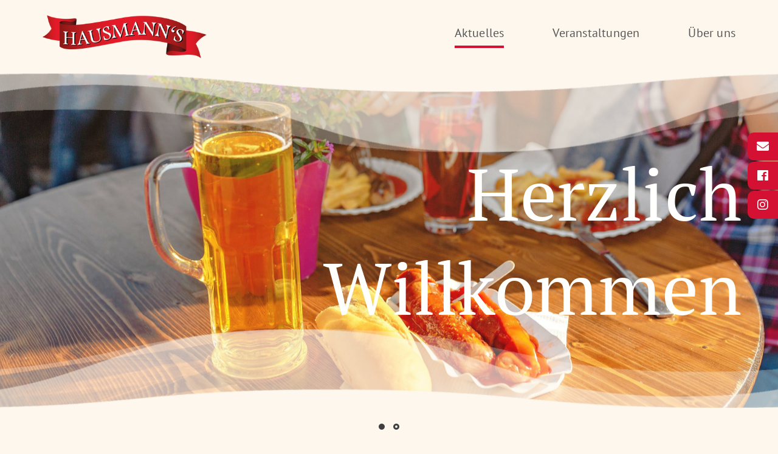

--- FILE ---
content_type: text/html; charset=UTF-8
request_url: https://hausmanns.de/
body_size: 23551
content:
	<!DOCTYPE html>
<html lang="de">
	<head>
				<meta charset="UTF-8">
		<meta name="viewport" content="width=device-width, initial-scale=1">
		<title>Hausmanns</title>
<meta name='robots' content='noindex, nofollow' />
<link rel="alternate" type="application/rss+xml" title="Hausmanns &raquo; Feed" href="https://hausmanns.de/feed/" />
<link rel="alternate" title="oEmbed (JSON)" type="application/json+oembed" href="https://hausmanns.de/wp-json/oembed/1.0/embed?url=https%3A%2F%2Fhausmanns.de%2F" />
<link rel="alternate" title="oEmbed (XML)" type="text/xml+oembed" href="https://hausmanns.de/wp-json/oembed/1.0/embed?url=https%3A%2F%2Fhausmanns.de%2F&#038;format=xml" />
<script type="text/javascript">var $TS_VCSC_CurrentPluginRelease = "5.2.7";var $TS_VCSC_CurrentComposerRelease = "6.10.0";var $TS_VCSC_Lightbox_Activated = true;var $TS_VCSC_Lightbox_Thumbs = "bottom";var $TS_VCSC_Lightbox_Thumbsize = 50;var $TS_VCSC_Lightbox_Animation = "random";var $TS_VCSC_Lightbox_Captions = "data-title";var $TS_VCSC_Lightbox_Closer = true;var $TS_VCSC_Lightbox_Durations = 5000;var $TS_VCSC_Lightbox_Share = false;var $TS_VCSC_Lightbox_Save = false;var $TS_VCSC_Lightbox_LoadAPIs = true;var $TS_VCSC_Lightbox_Social = "fb,tw,gp,pin";var $TS_VCSC_Lightbox_NoTouch = false;var $TS_VCSC_Lightbox_BGClose = true;var $TS_VCSC_Lightbox_NoHashes = true;var $TS_VCSC_Lightbox_Keyboard = true;var $TS_VCSC_Lightbox_FullScreen = true;var $TS_VCSC_Lightbox_Zoom = true;var $TS_VCSC_Lightbox_FXSpeed = 300;var $TS_VCSC_Lightbox_Scheme = "dark";var $TS_VCSC_Lightbox_URLColor = false;var $TS_VCSC_Lightbox_Backlight = "#ffffff";var $TS_VCSC_Lightbox_UseColor = false;var $TS_VCSC_Lightbox_Overlay = "#000000";var $TS_VCSC_Lightbox_Background = "";var $TS_VCSC_Lightbox_Repeat = "no-repeat";var $TS_VCSC_Lightbox_Noise = "";var $TS_VCSC_Lightbox_CORS = false;var $TS_VCSC_Lightbox_Tapping = true;var $TS_VCSC_Lightbox_ScrollBlock = "js";var $TS_VCSC_Lightbox_Protection = "none";var $TS_VCSC_Lightbox_HistoryClose = false;var $TS_VCSC_Lightbox_CustomScroll = true;var $TS_VCSC_Lightbox_HomeURL = "https://hausmanns.de";var $TS_VCSC_Lightbox_LastScroll = 0;var $TS_VCSC_Lightbox_Showing = false;var $TS_VCSC_Lightbox_PrettyPhoto = false;var $TS_VCSC_Lightbox_AttachAllOther = false;var $TS_VCSC_Hammer_ReleaseNew = true;var $TS_VCSC_Countdown_DaysLabel = "Days";var $TS_VCSC_Countdown_DayLabel = "Day";var $TS_VCSC_Countdown_HoursLabel = "Hours";var $TS_VCSC_Countdown_HourLabel = "Hour";var $TS_VCSC_Countdown_MinutesLabel = "Minutes";var $TS_VCSC_Countdown_MinuteLabel = "Minute";var $TS_VCSC_Countdown_SecondsLabel = "Seconds";var $TS_VCSC_Countdown_SecondLabel = "Second";var $TS_VCSC_RowEffects_Breakpoint = 0;</script><style id='wp-img-auto-sizes-contain-inline-css' type='text/css'>
img:is([sizes=auto i],[sizes^="auto," i]){contain-intrinsic-size:3000px 1500px}
/*# sourceURL=wp-img-auto-sizes-contain-inline-css */
</style>
<link rel='stylesheet' id='twb-open-sans-css' href='https://fonts.googleapis.com/css?family=Open+Sans%3A300%2C400%2C500%2C600%2C700%2C800&#038;display=swap&#038;ver=6.9' type='text/css' media='all' />
<link rel='stylesheet' id='twb-global-css' href='https://hausmanns.de/wp-content/plugins/form-maker/booster/assets/css/global.css?ver=1.0.0' type='text/css' media='all' />
<style id='wp-emoji-styles-inline-css' type='text/css'>

	img.wp-smiley, img.emoji {
		display: inline !important;
		border: none !important;
		box-shadow: none !important;
		height: 1em !important;
		width: 1em !important;
		margin: 0 0.07em !important;
		vertical-align: -0.1em !important;
		background: none !important;
		padding: 0 !important;
	}
/*# sourceURL=wp-emoji-styles-inline-css */
</style>
<link rel='stylesheet' id='ssb-ui-style-css' href='https://hausmanns.de/wp-content/plugins/sticky-side-buttons/assets/css/ssb-ui-style.css?ver=6.9' type='text/css' media='all' />
<style id='ssb-ui-style-inline-css' type='text/css'>
#ssb-btn-0{background: #d41132;}
#ssb-btn-0:hover{background:rgba(212,17,50,0.9);}
#ssb-btn-0 a{color: #ffffff;}
.ssb-share-btn,.ssb-share-btn .ssb-social-popup{background:#d41132;color:#ffffff}.ssb-share-btn:hover{background:rgba(212,17,50,0.9);}.ssb-share-btn a{color:#ffffff !important;}#ssb-btn-1{background: #d41132;}
#ssb-btn-1:hover{background:rgba(212,17,50,0.9);}
#ssb-btn-1 a{color: #ffffff;}
#ssb-btn-2{background: #d41132;}
#ssb-btn-2:hover{background:rgba(212,17,50,0.9);}
#ssb-btn-2 a{color: #ffffff;}

/*# sourceURL=ssb-ui-style-inline-css */
</style>
<link rel='stylesheet' id='ssb-fontawesome-css' href='https://hausmanns.de/wp-content/plugins/sticky-side-buttons/assets/css/font-awesome.css?ver=6.9' type='text/css' media='all' />
<link rel='stylesheet' id='parent-style-css' href='https://hausmanns.de/wp-content/themes/visual-composer-starter/style.css?ver=6.9' type='text/css' media='all' />
<link rel='stylesheet' id='child-theme-css-css' href='https://hausmanns.de/wp-content/themes/visual-composer-starter-child/style.css?ver=6.9' type='text/css' media='all' />
<link rel='stylesheet' id='visualcomposerstarter-font-css' href='https://hausmanns.de/wp-content/themes/visual-composer-starter/css/vc-font/visual-composer-starter-font.min.css?ver=3.4.1' type='text/css' media='all' />
<link rel='stylesheet' id='visualcomposerstarter-general-css' href='https://hausmanns.de/wp-content/themes/visual-composer-starter/css/styles/style.min.css?ver=3.4.1' type='text/css' media='all' />
<link rel='stylesheet' id='visualcomposerstarter-responsive-css' href='https://hausmanns.de/wp-content/themes/visual-composer-starter/css/styles/responsive.min.css?ver=3.4.1' type='text/css' media='all' />
<link rel='stylesheet' id='visualcomposerstarter-style-css' href='https://hausmanns.de/wp-content/themes/visual-composer-starter-child/style.css?ver=6.9' type='text/css' media='all' />
<style id='visualcomposerstarter-style-inline-css' type='text/css'>

	/*Body fonts and style*/
	body,
	#main-menu ul li ul li,
	.comment-content cite,
	.entry-content cite,
	.visualcomposerstarter legend
	 { font-family: PT Sans, sans-serif; }
	 body,
	 .sidebar-widget-area a:hover, .sidebar-widget-area a:focus,
	 .sidebar-widget-area .widget_recent_entries ul li:hover, .sidebar-widget-area .widget_archive ul li:hover, .sidebar-widget-area .widget_categories ul li:hover, .sidebar-widget-area .widget_meta ul li:hover, .sidebar-widget-area .widget_recent_entries ul li:focus, .sidebar-widget-area .widget_archive ul li:focus, .sidebar-widget-area .widget_categories ul li:focus, .sidebar-widget-area .widget_meta ul li:focus { color: #403f3f; }
	  .comment-content table,
	  .entry-content table { border-color: #403f3f; }
	  .entry-full-content .entry-author-data .author-biography,
	  .entry-full-content .entry-meta,
	  .nav-links.post-navigation a .meta-nav,
	  .search-results-header h4,
	  .entry-preview .entry-meta li,
	  .entry-preview .entry-meta li a,
	  .entry-content .gallery-caption,
	  .comment-content blockquote,
	  .entry-content blockquote,
	  .wp-caption .wp-caption-text,
	  .comments-area .comment-list .comment-metadata a { color: #403f3f; }
	  .comments-area .comment-list .comment-metadata a:hover,
	  .comments-area .comment-list .comment-metadata a:focus { border-bottom-color: #403f3f; }
	  a,
	  .comments-area .comment-list .reply a,
	  .comments-area span.required,
	  .comments-area .comment-subscription-form label:before,
	  .entry-preview .entry-meta li a:hover:before,
	  .entry-preview .entry-meta li a:focus:before,
	  .entry-preview .entry-meta li.entry-meta-category:hover:before,
	  .entry-content p a:hover,
	  .entry-content ol a:hover,
	  .entry-content ul a:hover,
	  .entry-content table a:hover,
	  .entry-content datalist a:hover,
	  .entry-content blockquote a:hover,
	  .entry-content dl a:hover,
	  .entry-content address a:hover,
	  .entry-content p a:focus,
	  .entry-content ol a:focus,
	  .entry-content ul a:focus,
	  .entry-content table a:focus,
	  .entry-content datalist a:focus,
	  .entry-content blockquote a:focus,
	  .entry-content dl a:focus,
	  .entry-content address a:focus,
	  .entry-content ul > li:before,
	  .comment-content p a:hover,
	  .comment-content ol a:hover,
	  .comment-content ul a:hover,
	  .comment-content table a:hover,
	  .comment-content datalist a:hover,
	  .comment-content blockquote a:hover,
	  .comment-content dl a:hover,
	  .comment-content address a:hover,
	  .comment-content p a:focus,
	  .comment-content ol a:focus,
	  .comment-content ul a:focus,
	  .comment-content table a:focus,
	  .comment-content datalist a:focus,
	  .comment-content blockquote a:focus,
	  .comment-content dl a:focus,
	  .comment-content address a:focus,
	  .comment-content ul > li:before,
	  .sidebar-widget-area .widget_recent_entries ul li,
	  .sidebar-widget-area .widget_archive ul li,
	  .sidebar-widget-area .widget_categories ul li,
	  .sidebar-widget-area .widget_meta ul li { color: #d41132; }     
	  .comments-area .comment-list .reply a:hover,
	  .comments-area .comment-list .reply a:focus,
	  .comment-content p a,
	  .comment-content ol a,
	  .comment-content ul a,
	  .comment-content table a,
	  .comment-content datalist a,
	  .comment-content blockquote a,
	  .comment-content dl a,
	  .comment-content address a,
	  .entry-content p a,
	  .entry-content ol a,
	  .entry-content ul a,
	  .entry-content table a,
	  .entry-content datalist a,
	  .entry-content blockquote a,
	  .entry-content dl a,
	  .entry-content address a { border-bottom-color: #d41132; }    
	  .entry-content blockquote, .comment-content { border-left-color: #d41132; }
	  
	  html, #main-menu ul li ul li { font-size: 20px }
	  body, #footer, .footer-widget-area .widget-title { line-height: 28px; }
	  body {
		letter-spacing: 0.01rem;
		font-weight: 400;
		font-style: normal;
		text-transform: none;
	  }
	  
	  .comment-content address,
	  .comment-content blockquote,
	  .comment-content datalist,
	  .comment-content dl,
	  .comment-content ol,
	  .comment-content p,
	  .comment-content table,
	  .comment-content ul,
	  .entry-content address,
	  .entry-content blockquote,
	  .entry-content datalist,
	  .entry-content dl,
	  .entry-content ol,
	  .entry-content p,
	  .entry-content table,
	  .entry-content ul {
		margin-top: 0;
		margin-bottom: 1.5rem;
	  }
	  
	  /*Buttons font and style*/
	  .comments-area .form-submit input[type=submit],
	  .blue-button { 
			background-color: #557cbf; 
			color: #f4f4f4;
			font-family: Montserrat;
			font-size: 16px;
			font-weight: 400;
			font-style: normal;
			letter-spacing: 0.01rem;
			line-height: 1;
			text-transform: none;
			margin-top: 0;
			margin-bottom: 0;
	  }
	  .comments-area .form-submit input[type=submit]:hover,
	  .comments-area .form-submit input[type=submit]:focus,
	  .blue-button:hover, .blue-button:focus, 
	  .entry-content p a.blue-button:hover { 
			background-color: #3c63a6; 
			color: #f4f4f4; 
	  }
	  
	  .nav-links.archive-navigation .page-numbers {
	        background-color: #557cbf; 
			color: #f4f4f4;
	  }
	  
	  .nav-links.archive-navigation a.page-numbers:hover, 
	  .nav-links.archive-navigation a.page-numbers:focus, 
	  .nav-links.archive-navigation .page-numbers.current {
	        background-color: #3c63a6; 
			color: #f4f4f4; 
	  }
	  .visualcomposerstarter #review_form #respond .form-submit .submit
	   {
	  		background-color: #557cbf; 
			color: #f4f4f4;
			font-family: Montserrat;
			font-size: 16px;
			font-weight: 400;
			font-style: normal;
			letter-spacing: 0.01rem;
			line-height: 1;
			text-transform: none;
			margin-top: 0;
			margin-bottom: 0;
	  }
	  .visualcomposerstarter #review_form #respond .form-submit .submit:hover,
	  .visualcomposerstarter #review_form #respond .form-submit .submit:focus { 
			background-color: #3c63a6; 
			color: #f4f4f4; 
	  }
	
	/*Headers fonts and style*/
	.header-widgetised-area .widget_text,
	 #main-menu > ul > li > a, 
	 .entry-full-content .entry-author-data .author-name, 
	 .nav-links.post-navigation a .post-title, 
	 .comments-area .comment-list .comment-author,
	 .comments-area .comment-list .reply a,
	 .comments-area .comment-form-comment label,
	 .comments-area .comment-form-author label,
	 .comments-area .comment-form-email label,
	 .comments-area .comment-form-url label,
	 .comment-content blockquote,
	 .entry-content blockquote { font-family: PT Serif, sans-serif; }
	.entry-full-content .entry-author-data .author-name,
	.entry-full-content .entry-meta a,
	.nav-links.post-navigation a .post-title,
	.comments-area .comment-list .comment-author,
	.comments-area .comment-list .comment-author a,
	.search-results-header h4 strong,
	.entry-preview .entry-meta li a:hover,
	.entry-preview .entry-meta li a:focus { color: #ffffff; }
	
	.entry-full-content .entry-meta a,
	.comments-area .comment-list .comment-author a:hover,
	.comments-area .comment-list .comment-author a:focus,
	.nav-links.post-navigation a .post-title { border-bottom-color: #ffffff; }

	 
	 h1 {
		color: #ffffff;
		font-family: PT Serif, sans-serif;
		font-size: 120px;
		font-weight: 400;
		font-style: normal;
		letter-spacing: 0.01rem;
		line-height: 155px;
		margin-top: 0;
		margin-bottom: 2.125rem;
		text-transform: none;  
	 }
	 h1 a {color: #ffffff;}
	 h1 a:hover, h1 a:focus {color: #ffffff;}
	 h2 {
		color: #d41132;
		font-family: PT Serif, sans-serif;
		font-size: 40px;
		font-weight: 400;
		font-style: normal;
		letter-spacing: 0.01rem;
		line-height: 52px;
		margin-top: 0;
		margin-bottom: 0.625rem;
		text-transform: none;  
	 }
	 h2 a {color: #d41132;}
	 h2 a:hover, h2 a:focus {color: #d41132;}
	 h3 {
		color: #d41132;
		font-family: PT Serif, sans-serif;
		font-size: 30px;
		font-weight: 400;
		font-style: normal;
		letter-spacing: 0.01rem;
		line-height: 36px;
		margin-top: 0;
		margin-bottom: 0.625rem;
		text-transform: none;  
	 }
	 h3 a {color: #d41132;}
	 h3 a:hover, h3 a:focus {color: #d41132;}
	 h4 {
		color: #333333;
		font-family: Montserrat;
		font-size: 22px;
		font-weight: 400;
		font-style: normal;
		letter-spacing: 0.01rem;
		line-height: 1.1;
		margin-top: 0;
		margin-bottom: 0.625rem;
		text-transform: none;  
	 }
	 h4 a {color: #557cbf;}
	 h4 a:hover, h4 a:focus {color: #557cbf;}
	 h5 {
		color: #333333;
		font-family: Montserrat;
		font-size: 22px;
		font-weight: 400;
		font-style: normal;
		letter-spacing: 0.01rem;
		line-height: 1.1;
		margin-top: 0;
		margin-bottom: 0.625rem;
		text-transform: none;  
	 }
	 h5 a {color: #557cbf;}
	 h5 a:hover, h5 a:focus {color: #557cbf;}
	 h6 {
		color: #333333;
		font-family: Montserrat;
		font-size: 16px;
		font-weight: 400;
		font-style: normal;
		letter-spacing: 0.01rem;
		line-height: 1.1;
		margin-top: 0;
		margin-bottom: 0.625rem;
		text-transform: none;  
	 }
	 h6 a {color: #557cbf;}
	 h6 a:hover, h6 a:focus {color: #557cbf;}
	
		/*Header and menu area background color*/
		#header .navbar .navbar-wrapper,
		body.navbar-no-background #header .navbar.fixed.scroll,
		body.header-full-width-boxed #header .navbar,
		body.header-full-width #header .navbar {
			background-color: transparent;
		}
		
		@media only screen and (min-width: 768px) {
			body:not(.menu-sandwich) #main-menu ul li ul { background-color: transparent; }
		}
		body.navbar-no-background #header .navbar {background-color: transparent;}
		
		/*Footer area background color*/
		#footer { background-color: #ffffff; }
		.footer-widget-area { background-color: #ffffff; }
		
		/*Footer area text color*/
		#footer,
		#footer .footer-socials ul li a span {color: #403f3f; }
		
		/*Footer area text active color*/
		#footer a,
		#footer .footer-socials ul li a:hover span { color: #403f3f; }
		#footer a:hover { border-bottom-color: #403f3f; }
		
/*# sourceURL=visualcomposerstarter-style-inline-css */
</style>
<link rel='stylesheet' id='vc_plugin_table_style_css-css' href='https://hausmanns.de/wp-content/plugins/easy-tables-vc/assets/css/style.min.css?ver=2.0.1' type='text/css' media='all' />
<link rel='stylesheet' id='vc_plugin_themes_css-css' href='https://hausmanns.de/wp-content/plugins/easy-tables-vc/assets/css/themes.min.css?ver=2.0.1' type='text/css' media='all' />
<link rel='stylesheet' id='js_composer_front-css' href='https://hausmanns.de/wp-content/plugins/js_composer/assets/css/js_composer.min.css?ver=6.10.0' type='text/css' media='all' />
<script type="text/javascript" src="https://hausmanns.de/wp-includes/js/jquery/jquery.min.js?ver=3.7.1" id="jquery-core-js"></script>
<script type="text/javascript" src="https://hausmanns.de/wp-includes/js/jquery/jquery-migrate.min.js?ver=3.4.1" id="jquery-migrate-js"></script>
<script type="text/javascript" src="https://hausmanns.de/wp-content/plugins/form-maker/booster/assets/js/circle-progress.js?ver=1.2.2" id="twb-circle-js"></script>
<script type="text/javascript" id="twb-global-js-extra">
/* <![CDATA[ */
var twb = {"nonce":"8f806506fc","ajax_url":"https://hausmanns.de/wp-admin/admin-ajax.php","plugin_url":"https://hausmanns.de/wp-content/plugins/form-maker/booster","href":"https://hausmanns.de/wp-admin/admin.php?page=twb_form-maker"};
var twb = {"nonce":"8f806506fc","ajax_url":"https://hausmanns.de/wp-admin/admin-ajax.php","plugin_url":"https://hausmanns.de/wp-content/plugins/form-maker/booster","href":"https://hausmanns.de/wp-admin/admin.php?page=twb_form-maker"};
//# sourceURL=twb-global-js-extra
/* ]]> */
</script>
<script type="text/javascript" src="https://hausmanns.de/wp-content/plugins/form-maker/booster/assets/js/global.js?ver=1.0.0" id="twb-global-js"></script>
<script type="text/javascript" id="ssb-ui-js-js-extra">
/* <![CDATA[ */
var ssb_ui_data = {"z_index":"4"};
//# sourceURL=ssb-ui-js-js-extra
/* ]]> */
</script>
<script type="text/javascript" src="https://hausmanns.de/wp-content/plugins/sticky-side-buttons/assets/js/ssb-ui-js.js?ver=6.9" id="ssb-ui-js-js"></script>
<link rel="https://api.w.org/" href="https://hausmanns.de/wp-json/" /><link rel="alternate" title="JSON" type="application/json" href="https://hausmanns.de/wp-json/wp/v2/pages/2" /><link rel="EditURI" type="application/rsd+xml" title="RSD" href="https://hausmanns.de/xmlrpc.php?rsd" />
<meta name="generator" content="WordPress 6.9" />
<link rel="canonical" href="https://hausmanns.de/" />
<link rel='shortlink' href='https://hausmanns.de/' />
<!-- start Simple Custom CSS and JS -->
<style type="text/css">
.vc_grid-term-3 a.vc_gitem-link {
	pointer-events: none !important; 
    cursor: pointer !important; 
}

.big-teaser-img p {
	margin: 0 !important;
}

.big-teaser-img:hover {
	cursor: default !important;
}

ul.vc_grid-filter,
.vc_grid-filter-select {
	display: none !important;
}

.vc_grid-term-3 .vc_gitem-zone-a .vc_gitem-row-position-bottom {
top: 0 !important;
}

.overlay-link {
	display:none;
}

.vc_grid-term-3 .overlay-link {
	display:flex;

}

.overlay-link {
position: absolute;
height: 100%;
width: 100%;
top: 0;
padding: 0 !important;
z-index:2;
}

.overlay-link .vc_gitem-acf {
width: 100%;
padding: 0;	
}

.overlay-link .vc_gitem-acf a {
height: 100%;
background-color: red;
width: 100%;
display: flex;
opacity:0;
}</style>
<!-- end Simple Custom CSS and JS -->
<!-- start Simple Custom CSS and JS -->
<style type="text/css">
.wpb_gmaps_widget.vc_map_responsive .wpb_map_wraper iframe {
border-radius: 20px !important;
}

.wpb_gmaps_widget .wpb_wrapper {
background-color: transparent;
padding: 0;
}
.wpb_gmaps_widget.vc_map_responsive .wpb_map_wraper {
border-radius: 20px !important;
border-width: 4px;
border-style: solid;
box-shadow: 3px 3px 10px rgba(0,0,0,.2);
}

.single-post .col-md-10 {
width: 100% !important;
margin: 0 !important;
padding: 0 !important;
}</style>
<!-- end Simple Custom CSS and JS -->
<!-- start Simple Custom CSS and JS -->
<style type="text/css">
@media only screen and (max-width: 1200px) {
	h1 {
		font-size: 60px;
		line-height: 70px;
	}
	body #main-menu > ul > li > a {
		margin: 0 0 0 40px !important;
	}
}
@media only screen and (max-width: 1024px) {
	body #main-menu > ul > li > a {
		margin: 0 0 0 15px !important;
	}

}

@media only screen and (max-width: 600px) {
	h2, .h2 {
		font-size: 30px !important;
		line-height: 35px;
	}
	.h3, .text-white h2, .text-white .h2 {
		font-size: 35px !important;
		line-height: 40px;
	}
	.wpb_vc_table td.vc_table_cell {
		border-top: 0;
		width: auto;
		display: inline-block;
		float: left;
		padding: 10px 0 0 !important;
	}
	.wpb_vc_table td.vc_table_cell:last-child {
		width: 100%;
		padding: 0 0 10px !important;

	}


}
@media only screen and (min-width: 768px) {
	body:not(.menu-sandwich) #main-menu {
		margin-left: 0 !important;
	}
}


</style>
<!-- end Simple Custom CSS and JS -->
<!-- start Simple Custom CSS and JS -->
<style type="text/css">
.vc_btn3-container {
margin-bottom: 20px;
}
.big-teaser-img img {
	padding: 0;
	margin: 0;
}
.entry-content article>div.vc_clearfix {
margin: 0 0 0 0;
}

.vc_btn3-container {
margin-bottom: 35px;
}
td.vc_table_cell:nth-child(3) {
min-width: 85px;
}
td.vc_table_cell {
border: 5px solid transparent !important;
}
.comment-content table, .entry-content table {
table-layout: unset !important;
width: 100%;
}

.entry-content table tr td, .entry-content table tr th {
padding: 8px 5px 16px !important;
}
#main-menu > ul > li.current-menu-item a {
	border-bottom: 4px solid;
}</style>
<!-- end Simple Custom CSS and JS -->
<!-- start Simple Custom CSS and JS -->
<style type="text/css">
button.vc_general,
a.vc_general.vc_btn3 {
	border-radius: 22px !important;
	background-image: none !important;
	border-color: transparent !important;
	font-size: 20px !important;
}</style>
<!-- end Simple Custom CSS and JS -->
<!-- start Simple Custom CSS and JS -->
<style type="text/css">
#main-menu > ul > li > a {
	font-family: PT Sans, sans-serif;
	font-size: 20px;
	padding: .55em 0 !important;
	margin: 0 0 0 80px !important;
}

</style>
<!-- end Simple Custom CSS and JS -->
<!-- start Simple Custom CSS and JS -->
<style type="text/css">
#footer .footer-right-block {
float: left !important;
margin-left: 0 !important;
}
.footer-bottom {
padding: 0 0 30px 0 !important;
}
#footer .footer-socials ul li {
margin: 0 !important;
}
.footer-widget-area .widget {
margin-bottom: -10px;
}
.footer-widget-area {
background-color: transparent !important;
}

#footer, .footer-widget-area .widget-title {
line-height: 22px !important;
}</style>
<!-- end Simple Custom CSS and JS -->
<!-- start Simple Custom CSS and JS -->
<style type="text/css">
 /* Schriftfarbe */
h1, .text-white *,
.text-white, 
button.vc_general, 
a.vc_general.vc_btn3 {
	color: #ffffff !important;   /* weiß */
}
h2, h3, h4, h5, 
.text-red, .text-red *, 
.vc_table_cell:last-child, 
.wpb_text_column a, 
.vc_table_cell a {
	color: #d41132 !important;  /* rot */
}


 /* Rahmenfarbe */
.wpb_gmaps_widget.vc_map_responsive .wpb_map_wraper, 
.wpb_single_image .vc_single_image-wrapper.vc_box_rounded img {
	border-color: #ffffff;  /* weiß */
}
.vc_grid.vc_grid-owl-theme .vc_grid-owl-dots.vc_grid-radio_dots.vc_grid-owl-dots-color-grey .vc_grid-owl-dot.active span, .vc_grid.vc_grid-owl-theme .vc_grid-owl-dots.vc_grid-radio_dots.vc_grid-owl-dots-color-grey .vc_grid-owl-dot:hover span, .vc_grid.vc_grid-owl-theme .vc_grid-owl-dots.vc_grid-square_dots.vc_grid-owl-dots-color-grey .vc_grid-owl-dot.active span, .vc_grid.vc_grid-owl-theme .vc_grid-owl-dots.vc_grid-square_dots.vc_grid-owl-dots-color-grey .vc_grid-owl-dot:hover span, .vc_grid.vc_grid-owl-theme .vc_grid-owl-dots.vc_grid-radio_dots.vc_grid-owl-dots-color-grey .vc_grid-owl-dot span, .vc_grid.vc_grid-owl-theme .vc_grid-owl-dots.vc_grid-square_dots.vc_grid-owl-dots-color-grey .vc_grid-owl-dot span {
	border-color: #403F3F !important; /* dunkelgrau */
}
#main-menu > ul > li.current-menu-item a, #footer a:hover {
	border-color: #d41132 !important;  /* rot */
}

 /* Hintergrundfarbe */
.home #footer, 
body.fixed-header.admin-bar .navbar, 
body.fixed-header .navbar {
    background-color: #FDF7ED !important; /* beige */
}
.vc_grid.vc_grid-owl-theme .vc_grid-owl-dots.vc_grid-radio_dots.vc_grid-owl-dots-color-grey .vc_grid-owl-dot.active span, .vc_grid.vc_grid-owl-theme .vc_grid-owl-dots.vc_grid-radio_dots.vc_grid-owl-dots-color-grey .vc_grid-owl-dot:hover span, .vc_grid.vc_grid-owl-theme .vc_grid-owl-dots.vc_grid-square_dots.vc_grid-owl-dots-color-grey .vc_grid-owl-dot.active span, .vc_grid.vc_grid-owl-theme .vc_grid-owl-dots.vc_grid-square_dots.vc_grid-owl-dots-color-grey .vc_grid-owl-dot:hover span {
	background-color: #403F3F!important; /* dunkelgrau */
}
#footer {
	background-color: #ffffff !important;  /* weiß */
}
button.vc_general,
a.vc_general.vc_btn3 {
	background-color: #d41132 !important;  /* rot */
}


 /* RESPONSIVE */
@media only screen and (max-width: 992px) {
	.border-bg {
		background-color: #FDF7ED;  /* beige */
		background: #FDF7ED !important; /* beige */
	}
}</style>
<!-- end Simple Custom CSS and JS -->
<!-- start Simple Custom CSS and JS -->
<style type="text/css">
/* patrick-hand-regular - latin */
@font-face {
  font-display: swap; /* Check https://developer.mozilla.org/en-US/docs/Web/CSS/@font-face/font-display for other options. */
  font-family: 'Patrick Hand';
  font-style: normal;
  font-weight: 400;
  src: url('/fonts/patrick-hand-v19-latin-regular.eot'); /* IE9 Compat Modes */
  src: url('/fonts/patrick-hand-v19-latin-regular.eot?#iefix') format('embedded-opentype'), /* IE6-IE8 */
       url('/fonts/patrick-hand-v19-latin-regular.woff2') format('woff2'), /* Super Modern Browsers */
       url('/fonts/patrick-hand-v19-latin-regular.woff') format('woff'), /* Modern Browsers */
       url('/fonts/patrick-hand-v19-latin-regular.ttf') format('truetype'), /* Safari, Android, iOS */
       url('/fonts/patrick-hand-v19-latin-regular.svg#PatrickHand') format('svg'); /* Legacy iOS */
}

/* pt-serif-regular - latin */
@font-face {
  font-display: swap; /* Check https://developer.mozilla.org/en-US/docs/Web/CSS/@font-face/font-display for other options. */
  font-family: 'PT Serif';
  font-style: normal;
  font-weight: 400;
  src: url('/fonts/pt-serif-v17-latin-regular.eot'); /* IE9 Compat Modes */
  src: url('/fonts/pt-serif-v17-latin-regular.eot?#iefix') format('embedded-opentype'), /* IE6-IE8 */
       url('/fonts/pt-serif-v17-latin-regular.woff2') format('woff2'), /* Super Modern Browsers */
       url('/fonts/pt-serif-v17-latin-regular.woff') format('woff'), /* Modern Browsers */
       url('/fonts/pt-serif-v17-latin-regular.ttf') format('truetype'), /* Safari, Android, iOS */
       url('/fonts/pt-serif-v17-latin-regular.svg#PTSerif') format('svg'); /* Legacy iOS */
}
/* pt-serif-italic - latin */
@font-face {
  font-display: swap; /* Check https://developer.mozilla.org/en-US/docs/Web/CSS/@font-face/font-display for other options. */
  font-family: 'PT Serif';
  font-style: italic;
  font-weight: 400;
  src: url('/fonts/pt-serif-v17-latin-italic.eot'); /* IE9 Compat Modes */
  src: url('/fonts/pt-serif-v17-latin-italic.eot?#iefix') format('embedded-opentype'), /* IE6-IE8 */
       url('/fonts/pt-serif-v17-latin-italic.woff2') format('woff2'), /* Super Modern Browsers */
       url('/fonts/pt-serif-v17-latin-italic.woff') format('woff'), /* Modern Browsers */
       url('/fonts/pt-serif-v17-latin-italic.ttf') format('truetype'), /* Safari, Android, iOS */
       url('/fonts/pt-serif-v17-latin-italic.svg#PTSerif') format('svg'); /* Legacy iOS */
}
/* pt-serif-700 - latin */
@font-face {
  font-display: swap; /* Check https://developer.mozilla.org/en-US/docs/Web/CSS/@font-face/font-display for other options. */
  font-family: 'PT Serif';
  font-style: normal;
  font-weight: 700;
  src: url('/fonts/pt-serif-v17-latin-700.eot'); /* IE9 Compat Modes */
  src: url('/fonts/pt-serif-v17-latin-700.eot?#iefix') format('embedded-opentype'), /* IE6-IE8 */
       url('/fonts/pt-serif-v17-latin-700.woff2') format('woff2'), /* Super Modern Browsers */
       url('/fonts/pt-serif-v17-latin-700.woff') format('woff'), /* Modern Browsers */
       url('/fonts/pt-serif-v17-latin-700.ttf') format('truetype'), /* Safari, Android, iOS */
       url('/fonts/pt-serif-v17-latin-700.svg#PTSerif') format('svg'); /* Legacy iOS */
}
/* pt-serif-700italic - latin */
@font-face {
  font-display: swap; /* Check https://developer.mozilla.org/en-US/docs/Web/CSS/@font-face/font-display for other options. */
  font-family: 'PT Serif';
  font-style: italic;
  font-weight: 700;
  src: url('/fonts/pt-serif-v17-latin-700italic.eot'); /* IE9 Compat Modes */
  src: url('/fonts/pt-serif-v17-latin-700italic.eot?#iefix') format('embedded-opentype'), /* IE6-IE8 */
       url('/fonts/pt-serif-v17-latin-700italic.woff2') format('woff2'), /* Super Modern Browsers */
       url('/fonts/pt-serif-v17-latin-700italic.woff') format('woff'), /* Modern Browsers */
       url('/fonts/pt-serif-v17-latin-700italic.ttf') format('truetype'), /* Safari, Android, iOS */
       url('/fonts/pt-serif-v17-latin-700italic.svg#PTSerif') format('svg'); /* Legacy iOS */
}
/* pt-sans-regular - latin */
@font-face {
  font-display: swap; /* Check https://developer.mozilla.org/en-US/docs/Web/CSS/@font-face/font-display for other options. */
  font-family: 'PT Sans';
  font-style: normal;
  font-weight: 400;
  src: url('/fonts/pt-sans-v17-latin-regular.woff2') format('woff2'); /* Chrome 36+, Opera 23+, Firefox 39+, Safari 12+, iOS 10+ */
}
/* pt-sans-italic - latin */
@font-face {
  font-display: swap; /* Check https://developer.mozilla.org/en-US/docs/Web/CSS/@font-face/font-display for other options. */
  font-family: 'PT Sans';
  font-style: italic;
  font-weight: 400;
  src: url('/fonts/pt-sans-v17-latin-italic.woff2') format('woff2'); /* Chrome 36+, Opera 23+, Firefox 39+, Safari 12+, iOS 10+ */
}
/* pt-sans-700 - latin */
@font-face {
  font-display: swap; /* Check https://developer.mozilla.org/en-US/docs/Web/CSS/@font-face/font-display for other options. */
  font-family: 'PT Sans';
  font-style: normal;
  font-weight: 700;
  src: url('/fonts/pt-sans-v17-latin-700.woff2') format('woff2'); /* Chrome 36+, Opera 23+, Firefox 39+, Safari 12+, iOS 10+ */
}
/* pt-sans-700italic - latin */
@font-face {
  font-display: swap; /* Check https://developer.mozilla.org/en-US/docs/Web/CSS/@font-face/font-display for other options. */
  font-family: 'PT Sans';
  font-style: italic;
  font-weight: 700;
  src: url('/fonts/pt-sans-v17-latin-700italic.woff2') format('woff2'); /* Chrome 36+, Opera 23+, Firefox 39+, Safari 12+, iOS 10+ */
}

.h3, .post-grid-date, .text-white h2, .text-white .h2 {
	
	font-family: 'Patrick Hand', cursive !important;
	
}
.BorlabsCookie ._brlbs-content-blocker a._brlbs-btn {
background: #d41132 !important;
border-radius: 4px;
color: #fff;
opacity: 1 !important;
}
.h2, .h2.post-grid-date, h2 {
	font-size: 40px;
	font-family: PT Serif, sans-serif;
	font-weight: 400;
	font-style: normal;
	letter-spacing: 0.01rem;
	line-height: 52px;
	margin-top: 0;
	text-transform: none;
}

.post-grid-date.h2 {
	margin: 10px;
}
.post-grid-date {
	font-size: 24px;
}
.wpb_text_column a, .vc_table_cell a {
	font-weight: bold;
}

</style>
<!-- end Simple Custom CSS and JS -->
<!-- start Simple Custom CSS and JS -->
<style type="text/css">
.food {
	position: absolute !important;
}
.food-row *, .food-row {
	overflow: visible !important;
}
.food-row {
	overflow: visible !important;
	height:0 !important;
}

.wurst {
	right: 0;
	width: 18%;
	height: auto;
}

.burger {
left: 0;
width: 18%;
height: auto;
transform: translateY(-117%);
}</style>
<!-- end Simple Custom CSS and JS -->
<!-- start Simple Custom CSS and JS -->
<style type="text/css">
body {
	background-color: #FDF7ED;
}

.single-post .col-md-10 {
width: 100% !important;
}
.single-post .col-md-2 {
display:none !important;
}
#ssb-container ul li {
margin: 2px 0;
border-top-left-radius: 10px !important;
border-bottom-left-radius: 10px !important;
}
.no-padding {
	padding:0 !important;
	margin: 0 !important;
}
.entry-author-data,.entry-meta, .header-image, #comments, .nav-links.post-navigation {
	display:none !important;
}
.content-wrapper {
	padding: 0 15px 1px 15px;
}
.header-content.vc_gitem-zone-a .vc_gitem-row-position-middle,
.header-start.vc_gitem-zone-a .vc_gitem-row-position-middle {
top: 0;
-webkit-transform: translate(0,-0%);
-ms-transform: translate(0,-0%);
-o-transform: translate(0,-0%);
transform: translate(0,-0%);
height: 100%;
}
.header-post {
	height: 450px;
}
.veranstaltungsort {
position: absolute;
width: 330px;
margin-left: -23px;
margin-top: -31px;
}
.main-content {
padding-bottom: 0;
margin-bottom: -1px;
}
.vc_empty_space {
background-image: linear-gradient(to right, #707070 21%, rgba(255, 255, 255, 0) 0%);
background-position: top;
background-size: 9px 2px;
background-repeat: repeat-x;
}
tr {
background-image: linear-gradient(to right, #707070 21%, rgba(255, 255, 255, 0) 0%);
background-position: bottom;
background-size: 9px 2px;
background-repeat: repeat-x;
}

.empty-space-35, .empty-space-50 {
	background-image: none !important;
}
.overlay-header {
	position:absolute;
	height:450px;
	top:0;
	z-index:2;
}
.overlay-header.overlay-header-content {
	height:450px;
}
.overlay-header.overlay-header-start {
	height:550px;
}
.hero-header {
	min-height:633px;
}
.overlay-header * {
	height:100% !important;
}
body.fixed-header.admin-bar .navbar {
background-color: #FDF7ED;
}
.wpb_single_image .vc_single_image-wrapper.vc_box_rounded img {
border-radius: 20px !important;
border-color: #fff;
border-width: 4px;
border-style: solid;
box-shadow: 3px 3px 10px rgba(0,0,0,.2);
}

.owl-stage {
	transition-duration: 1.3s !important;
}

.border-bg {
	
	background-image: url(/wp-content/uploads/bg-header-red.png);
	background-position: top;
	background-repeat: repeat-x;
	background-size: 140px;
}

.comment-content ul>li:before, .entry-content ul>li:before {
	left: 10px !important;
line-height: 1 !important;
}</style>
<!-- end Simple Custom CSS and JS -->
<!-- start Simple Custom CSS and JS -->
<script type="text/javascript">
jQuery(document).ready(function( $ ){
    $('[title]').attr('title', function(i, title) {
    $(this).data('title', title).removeAttr('title');
});
});
</script>
<!-- end Simple Custom CSS and JS -->
<meta name="generator" content="Powered by WPBakery Page Builder - drag and drop page builder for WordPress."/>
<link rel="icon" href="https://hausmanns.de/wp-content/uploads/2022/06/cropped-cropped-logo-big-32x32.png" sizes="32x32" />
<link rel="icon" href="https://hausmanns.de/wp-content/uploads/2022/06/cropped-cropped-logo-big-192x192.png" sizes="192x192" />
<link rel="apple-touch-icon" href="https://hausmanns.de/wp-content/uploads/2022/06/cropped-cropped-logo-big-180x180.png" />
<meta name="msapplication-TileImage" content="https://hausmanns.de/wp-content/uploads/2022/06/cropped-cropped-logo-big-270x270.png" />
<style type="text/css" data-type="vc_custom-css">.round-img .vc_gitem-zone.vc_gitem-zone-a {
    border-radius: 20px !important;
    border-color: #fff;
    border-width: 4px;
    border-style: solid;
    box-shadow: 3px 3px 10px rgba(0,0,0,.2);
}

.display-none {
    
    display:none !important
    
}

.round-image img {
    border-radius: 20px !important;
    border-color: #fff;
    border-width: 4px;
    border-style: solid;
    box-shadow: 3px 3px 10px rgba(0,0,0,.2);
}</style><style type="text/css" data-type="vc_shortcodes-custom-css">.vc_custom_1656664074561{background-color: #ffffff !important;}.vc_custom_1655400916809{margin-top: 0px !important;margin-right: 0px !important;margin-bottom: 0px !important;margin-left: 0px !important;border-top-width: 0px !important;border-right-width: 0px !important;border-bottom-width: 0px !important;border-left-width: 0px !important;padding-top: 0px !important;padding-right: 0px !important;padding-bottom: 0px !important;padding-left: 0px !important;}.vc_custom_1655400925508{margin-top: 0px !important;margin-right: 0px !important;margin-bottom: 0px !important;margin-left: 0px !important;border-top-width: 0px !important;border-right-width: 0px !important;border-bottom-width: 0px !important;border-left-width: 0px !important;padding-top: 0px !important;padding-right: 0px !important;padding-bottom: 0px !important;padding-left: 0px !important;}.vc_custom_1655375686431{background-color: #ffffff !important;}.vc_custom_1655385355780{border-top-width: 0px !important;border-right-width: 0px !important;border-bottom-width: 0px !important;border-left-width: 0px !important;border-left-style: solid !important;border-right-style: solid !important;border-top-style: solid !important;border-bottom-style: solid !important;border-radius: 20px !important;}.vc_custom_1732270096137{margin-bottom: 0px !important;}</style><noscript><style> .wpb_animate_when_almost_visible { opacity: 1; }</style></noscript>		
	<style id='global-styles-inline-css' type='text/css'>
:root{--wp--preset--aspect-ratio--square: 1;--wp--preset--aspect-ratio--4-3: 4/3;--wp--preset--aspect-ratio--3-4: 3/4;--wp--preset--aspect-ratio--3-2: 3/2;--wp--preset--aspect-ratio--2-3: 2/3;--wp--preset--aspect-ratio--16-9: 16/9;--wp--preset--aspect-ratio--9-16: 9/16;--wp--preset--color--black: #000000;--wp--preset--color--cyan-bluish-gray: #abb8c3;--wp--preset--color--white: #ffffff;--wp--preset--color--pale-pink: #f78da7;--wp--preset--color--vivid-red: #cf2e2e;--wp--preset--color--luminous-vivid-orange: #ff6900;--wp--preset--color--luminous-vivid-amber: #fcb900;--wp--preset--color--light-green-cyan: #7bdcb5;--wp--preset--color--vivid-green-cyan: #00d084;--wp--preset--color--pale-cyan-blue: #8ed1fc;--wp--preset--color--vivid-cyan-blue: #0693e3;--wp--preset--color--vivid-purple: #9b51e0;--wp--preset--gradient--vivid-cyan-blue-to-vivid-purple: linear-gradient(135deg,rgb(6,147,227) 0%,rgb(155,81,224) 100%);--wp--preset--gradient--light-green-cyan-to-vivid-green-cyan: linear-gradient(135deg,rgb(122,220,180) 0%,rgb(0,208,130) 100%);--wp--preset--gradient--luminous-vivid-amber-to-luminous-vivid-orange: linear-gradient(135deg,rgb(252,185,0) 0%,rgb(255,105,0) 100%);--wp--preset--gradient--luminous-vivid-orange-to-vivid-red: linear-gradient(135deg,rgb(255,105,0) 0%,rgb(207,46,46) 100%);--wp--preset--gradient--very-light-gray-to-cyan-bluish-gray: linear-gradient(135deg,rgb(238,238,238) 0%,rgb(169,184,195) 100%);--wp--preset--gradient--cool-to-warm-spectrum: linear-gradient(135deg,rgb(74,234,220) 0%,rgb(151,120,209) 20%,rgb(207,42,186) 40%,rgb(238,44,130) 60%,rgb(251,105,98) 80%,rgb(254,248,76) 100%);--wp--preset--gradient--blush-light-purple: linear-gradient(135deg,rgb(255,206,236) 0%,rgb(152,150,240) 100%);--wp--preset--gradient--blush-bordeaux: linear-gradient(135deg,rgb(254,205,165) 0%,rgb(254,45,45) 50%,rgb(107,0,62) 100%);--wp--preset--gradient--luminous-dusk: linear-gradient(135deg,rgb(255,203,112) 0%,rgb(199,81,192) 50%,rgb(65,88,208) 100%);--wp--preset--gradient--pale-ocean: linear-gradient(135deg,rgb(255,245,203) 0%,rgb(182,227,212) 50%,rgb(51,167,181) 100%);--wp--preset--gradient--electric-grass: linear-gradient(135deg,rgb(202,248,128) 0%,rgb(113,206,126) 100%);--wp--preset--gradient--midnight: linear-gradient(135deg,rgb(2,3,129) 0%,rgb(40,116,252) 100%);--wp--preset--font-size--small: 13px;--wp--preset--font-size--medium: 20px;--wp--preset--font-size--large: 36px;--wp--preset--font-size--x-large: 42px;--wp--preset--spacing--20: 0.44rem;--wp--preset--spacing--30: 0.67rem;--wp--preset--spacing--40: 1rem;--wp--preset--spacing--50: 1.5rem;--wp--preset--spacing--60: 2.25rem;--wp--preset--spacing--70: 3.38rem;--wp--preset--spacing--80: 5.06rem;--wp--preset--shadow--natural: 6px 6px 9px rgba(0, 0, 0, 0.2);--wp--preset--shadow--deep: 12px 12px 50px rgba(0, 0, 0, 0.4);--wp--preset--shadow--sharp: 6px 6px 0px rgba(0, 0, 0, 0.2);--wp--preset--shadow--outlined: 6px 6px 0px -3px rgb(255, 255, 255), 6px 6px rgb(0, 0, 0);--wp--preset--shadow--crisp: 6px 6px 0px rgb(0, 0, 0);}:where(.is-layout-flex){gap: 0.5em;}:where(.is-layout-grid){gap: 0.5em;}body .is-layout-flex{display: flex;}.is-layout-flex{flex-wrap: wrap;align-items: center;}.is-layout-flex > :is(*, div){margin: 0;}body .is-layout-grid{display: grid;}.is-layout-grid > :is(*, div){margin: 0;}:where(.wp-block-columns.is-layout-flex){gap: 2em;}:where(.wp-block-columns.is-layout-grid){gap: 2em;}:where(.wp-block-post-template.is-layout-flex){gap: 1.25em;}:where(.wp-block-post-template.is-layout-grid){gap: 1.25em;}.has-black-color{color: var(--wp--preset--color--black) !important;}.has-cyan-bluish-gray-color{color: var(--wp--preset--color--cyan-bluish-gray) !important;}.has-white-color{color: var(--wp--preset--color--white) !important;}.has-pale-pink-color{color: var(--wp--preset--color--pale-pink) !important;}.has-vivid-red-color{color: var(--wp--preset--color--vivid-red) !important;}.has-luminous-vivid-orange-color{color: var(--wp--preset--color--luminous-vivid-orange) !important;}.has-luminous-vivid-amber-color{color: var(--wp--preset--color--luminous-vivid-amber) !important;}.has-light-green-cyan-color{color: var(--wp--preset--color--light-green-cyan) !important;}.has-vivid-green-cyan-color{color: var(--wp--preset--color--vivid-green-cyan) !important;}.has-pale-cyan-blue-color{color: var(--wp--preset--color--pale-cyan-blue) !important;}.has-vivid-cyan-blue-color{color: var(--wp--preset--color--vivid-cyan-blue) !important;}.has-vivid-purple-color{color: var(--wp--preset--color--vivid-purple) !important;}.has-black-background-color{background-color: var(--wp--preset--color--black) !important;}.has-cyan-bluish-gray-background-color{background-color: var(--wp--preset--color--cyan-bluish-gray) !important;}.has-white-background-color{background-color: var(--wp--preset--color--white) !important;}.has-pale-pink-background-color{background-color: var(--wp--preset--color--pale-pink) !important;}.has-vivid-red-background-color{background-color: var(--wp--preset--color--vivid-red) !important;}.has-luminous-vivid-orange-background-color{background-color: var(--wp--preset--color--luminous-vivid-orange) !important;}.has-luminous-vivid-amber-background-color{background-color: var(--wp--preset--color--luminous-vivid-amber) !important;}.has-light-green-cyan-background-color{background-color: var(--wp--preset--color--light-green-cyan) !important;}.has-vivid-green-cyan-background-color{background-color: var(--wp--preset--color--vivid-green-cyan) !important;}.has-pale-cyan-blue-background-color{background-color: var(--wp--preset--color--pale-cyan-blue) !important;}.has-vivid-cyan-blue-background-color{background-color: var(--wp--preset--color--vivid-cyan-blue) !important;}.has-vivid-purple-background-color{background-color: var(--wp--preset--color--vivid-purple) !important;}.has-black-border-color{border-color: var(--wp--preset--color--black) !important;}.has-cyan-bluish-gray-border-color{border-color: var(--wp--preset--color--cyan-bluish-gray) !important;}.has-white-border-color{border-color: var(--wp--preset--color--white) !important;}.has-pale-pink-border-color{border-color: var(--wp--preset--color--pale-pink) !important;}.has-vivid-red-border-color{border-color: var(--wp--preset--color--vivid-red) !important;}.has-luminous-vivid-orange-border-color{border-color: var(--wp--preset--color--luminous-vivid-orange) !important;}.has-luminous-vivid-amber-border-color{border-color: var(--wp--preset--color--luminous-vivid-amber) !important;}.has-light-green-cyan-border-color{border-color: var(--wp--preset--color--light-green-cyan) !important;}.has-vivid-green-cyan-border-color{border-color: var(--wp--preset--color--vivid-green-cyan) !important;}.has-pale-cyan-blue-border-color{border-color: var(--wp--preset--color--pale-cyan-blue) !important;}.has-vivid-cyan-blue-border-color{border-color: var(--wp--preset--color--vivid-cyan-blue) !important;}.has-vivid-purple-border-color{border-color: var(--wp--preset--color--vivid-purple) !important;}.has-vivid-cyan-blue-to-vivid-purple-gradient-background{background: var(--wp--preset--gradient--vivid-cyan-blue-to-vivid-purple) !important;}.has-light-green-cyan-to-vivid-green-cyan-gradient-background{background: var(--wp--preset--gradient--light-green-cyan-to-vivid-green-cyan) !important;}.has-luminous-vivid-amber-to-luminous-vivid-orange-gradient-background{background: var(--wp--preset--gradient--luminous-vivid-amber-to-luminous-vivid-orange) !important;}.has-luminous-vivid-orange-to-vivid-red-gradient-background{background: var(--wp--preset--gradient--luminous-vivid-orange-to-vivid-red) !important;}.has-very-light-gray-to-cyan-bluish-gray-gradient-background{background: var(--wp--preset--gradient--very-light-gray-to-cyan-bluish-gray) !important;}.has-cool-to-warm-spectrum-gradient-background{background: var(--wp--preset--gradient--cool-to-warm-spectrum) !important;}.has-blush-light-purple-gradient-background{background: var(--wp--preset--gradient--blush-light-purple) !important;}.has-blush-bordeaux-gradient-background{background: var(--wp--preset--gradient--blush-bordeaux) !important;}.has-luminous-dusk-gradient-background{background: var(--wp--preset--gradient--luminous-dusk) !important;}.has-pale-ocean-gradient-background{background: var(--wp--preset--gradient--pale-ocean) !important;}.has-electric-grass-gradient-background{background: var(--wp--preset--gradient--electric-grass) !important;}.has-midnight-gradient-background{background: var(--wp--preset--gradient--midnight) !important;}.has-small-font-size{font-size: var(--wp--preset--font-size--small) !important;}.has-medium-font-size{font-size: var(--wp--preset--font-size--medium) !important;}.has-large-font-size{font-size: var(--wp--preset--font-size--large) !important;}.has-x-large-font-size{font-size: var(--wp--preset--font-size--x-large) !important;}
/*# sourceURL=global-styles-inline-css */
</style>
<link rel='stylesheet' id='lightbox2-css' href='https://hausmanns.de/wp-content/plugins/js_composer/assets/lib/lightbox2/dist/css/lightbox.min.css?ver=6.10.0' type='text/css' media='all' />
<link rel='stylesheet' id='vc_pageable_owl-carousel-css-css' href='https://hausmanns.de/wp-content/plugins/js_composer/assets/lib/owl-carousel2-dist/assets/owl.min.css?ver=6.10.0' type='text/css' media='all' />
<link rel='stylesheet' id='vc_animate-css-css' href='https://hausmanns.de/wp-content/plugins/js_composer/assets/lib/bower/animate-css/animate.min.css?ver=6.10.0' type='text/css' media='all' />
</head>
<body class="home wp-singular page-template-default page page-id-2 wp-custom-logo wp-theme-visual-composer-starter wp-child-theme-visual-composer-starter-child visualcomposerstarter fixed-header wpb-js-composer js-comp-ver-6.10.0 vc_responsive">
		<header id="header">
		<nav class="navbar fixed">
			<div class="container">
				<div class="navbar-wrapper clearfix">
					<div class="navbar-header">
						<div class="navbar-brand">
							<a href="https://hausmanns.de/" class="custom-logo-link" rel="home" aria-current="page"><img width="796" height="210" src="https://hausmanns.de/wp-content/uploads/2022/06/logo.png" class="custom-logo" alt="Hausmanns" decoding="async" fetchpriority="high" srcset="https://hausmanns.de/wp-content/uploads/2022/06/logo.png 796w, https://hausmanns.de/wp-content/uploads/2022/06/logo-300x79.png 300w, https://hausmanns.de/wp-content/uploads/2022/06/logo-768x203.png 768w" sizes="(max-width: 796px) 100vw, 796px" /></a>
						</div>
																			<button type="button" class="navbar-toggle">
								<span class="sr-only">Toggle navigation</span>
								<span class="icon-bar"></span>
								<span class="icon-bar"></span>
								<span class="icon-bar"></span>
							</button>
											</div>
																<div id="main-menu">
							<div class="button-close"><span class="vct-icon-close"></span></div>
							<ul id="menu-main-menu" class="nav navbar-nav"><li id="menu-item-126" class="menu-item menu-item-type-post_type menu-item-object-page menu-item-home current-menu-item page_item page-item-2 current_page_item menu-item-126"><a href="https://hausmanns.de/" aria-current="page" data-ps2id-api="true">Aktuelles</a></li>
<li id="menu-item-127" class="menu-item menu-item-type-post_type menu-item-object-page menu-item-127"><a href="https://hausmanns.de/veranstaltungsuebersicht/" data-ps2id-api="true">Veranstaltungen</a></li>
<li id="menu-item-155" class="menu-item menu-item-type-post_type menu-item-object-page menu-item-155"><a href="https://hausmanns.de/ueber-uns/" data-ps2id-api="true">Über uns</a></li>
</ul>																				</div><!--#main-menu-->
									</div><!--.navbar-wrapper-->
			</div><!--.container-->
		</nav>
							<div class="header-image">
							</div>
		
	</header>
		<div class="container">
		<div class="content-wrapper">
			<div class="row">
				<div class="col-md-12">
					<div class="main-content">
						
<div class="entry-content">
	<section class="wpb-content-wrapper"><div data-vc-full-width="true" data-vc-full-width-init="false" data-vc-stretch-content="true" class="vc_row wpb_row vc_row-fluid hero-header vc_row-no-padding"><div class="wpb_column vc_column_container vc_col-sm-12"><div class="vc_column-inner"><div class="wpb_wrapper">
	<div  class="wpb_single_image wpb_content_element vc_align_left   overlay-header overlay-header-start">
		
		<figure class="wpb_wrapper vc_figure">
			<div class="vc_single_image-wrapper   vc_box_border_grey"><img decoding="async" width="3840" height="1172" src="https://hausmanns.de/wp-content/uploads/2022/06/header-overlay-start.png" class="vc_single_image-img attachment-full" alt="" title="header-overlay-start" srcset="https://hausmanns.de/wp-content/uploads/2022/06/header-overlay-start.png 3840w, https://hausmanns.de/wp-content/uploads/2022/06/header-overlay-start-300x92.png 300w, https://hausmanns.de/wp-content/uploads/2022/06/header-overlay-start-1024x313.png 1024w, https://hausmanns.de/wp-content/uploads/2022/06/header-overlay-start-768x234.png 768w, https://hausmanns.de/wp-content/uploads/2022/06/header-overlay-start-1536x469.png 1536w, https://hausmanns.de/wp-content/uploads/2022/06/header-overlay-start-2048x625.png 2048w" sizes="(max-width: 3840px) 100vw, 3840px" /></div>
		</figure>
	</div>

<div class="vc_grid-container-wrapper vc_clearfix vc_grid-animation-fadeIn">
	<div class="vc_grid-container vc_clearfix wpb_content_element vc_media_grid" data-initial-loading-animation="fadeIn" data-vc-grid-settings="{&quot;page_id&quot;:2,&quot;style&quot;:&quot;pagination&quot;,&quot;action&quot;:&quot;vc_get_vc_grid_data&quot;,&quot;shortcode_id&quot;:&quot;1732270085275-944311b9-c94b-9&quot;,&quot;items_per_page&quot;:&quot;1&quot;,&quot;auto_play&quot;:false,&quot;gap&quot;:0,&quot;speed&quot;:-1000,&quot;loop&quot;:&quot;&quot;,&quot;animation_in&quot;:&quot;&quot;,&quot;animation_out&quot;:&quot;&quot;,&quot;arrows_design&quot;:&quot;none&quot;,&quot;arrows_color&quot;:&quot;blue&quot;,&quot;arrows_position&quot;:&quot;inside&quot;,&quot;paging_design&quot;:&quot;radio_dots&quot;,&quot;paging_color&quot;:&quot;grey&quot;,&quot;tag&quot;:&quot;vc_media_grid&quot;}" data-vc-request="https://hausmanns.de/wp-admin/admin-ajax.php" data-vc-post-id="2" data-vc-public-nonce="5c711e4b26">
		
	</div>
</div></div></div></div></div><div class="vc_row-full-width vc_clearfix"></div><div data-vc-full-width="true" data-vc-full-width-init="false" class="vc_row wpb_row vc_row-fluid border-bg round-img"><div class="wpb_column vc_column_container vc_col-sm-12 vc_col-lg-offset-1 vc_col-lg-10 vc_hidden-sm vc_hidden-xs"><div class="vc_column-inner"><div class="wpb_wrapper">
<div class="vc_grid-container-wrapper vc_clearfix vc_grid-animation-fadeInUp">
	<div class="vc_grid-container vc_clearfix wpb_content_element vc_basic_grid" data-initial-loading-animation="fadeInUp" data-vc-grid-settings="{&quot;page_id&quot;:2,&quot;style&quot;:&quot;pagination&quot;,&quot;action&quot;:&quot;vc_get_vc_grid_data&quot;,&quot;shortcode_id&quot;:&quot;1732270085276-61069dc9-01a0-7&quot;,&quot;items_per_page&quot;:&quot;1&quot;,&quot;auto_play&quot;:true,&quot;gap&quot;:0,&quot;speed&quot;:5000,&quot;loop&quot;:&quot;&quot;,&quot;animation_in&quot;:&quot;&quot;,&quot;animation_out&quot;:&quot;&quot;,&quot;arrows_design&quot;:&quot;none&quot;,&quot;arrows_color&quot;:&quot;blue&quot;,&quot;arrows_position&quot;:&quot;inside&quot;,&quot;paging_design&quot;:&quot;radio_dots&quot;,&quot;paging_color&quot;:&quot;grey&quot;,&quot;tag&quot;:&quot;vc_basic_grid&quot;}" data-vc-request="https://hausmanns.de/wp-admin/admin-ajax.php" data-vc-post-id="2" data-vc-public-nonce="5c711e4b26">
		
	</div>
</div></div></div></div><div class="wpb_column vc_column_container vc_col-sm-12 vc_hidden-sm vc_hidden-xs"><div class="vc_column-inner"><div class="wpb_wrapper"><div class="vc_empty_space  empty-space-50"   style="height: 50px"><span class="vc_empty_space_inner"></span></div></div></div></div></div><div class="vc_row-full-width vc_clearfix"></div><div data-vc-full-width="true" data-vc-full-width-init="false" data-vc-stretch-content="true" class="vc_row wpb_row vc_row-fluid border-bg vc_row-no-padding"><div class="wpb_column vc_column_container vc_col-sm-12 vc_hidden-lg vc_hidden-md"><div class="vc_column-inner"><div class="wpb_wrapper">
<div class="vc_grid-container-wrapper vc_clearfix vc_grid-animation-fadeInUp">
	<div class="vc_grid-container vc_clearfix wpb_content_element vc_basic_grid" data-initial-loading-animation="fadeInUp" data-vc-grid-settings="{&quot;page_id&quot;:2,&quot;style&quot;:&quot;pagination&quot;,&quot;action&quot;:&quot;vc_get_vc_grid_data&quot;,&quot;shortcode_id&quot;:&quot;1732270085277-d729970c-eff3-0&quot;,&quot;items_per_page&quot;:&quot;1&quot;,&quot;auto_play&quot;:false,&quot;gap&quot;:0,&quot;speed&quot;:-1000,&quot;loop&quot;:&quot;&quot;,&quot;animation_in&quot;:&quot;&quot;,&quot;animation_out&quot;:&quot;&quot;,&quot;arrows_design&quot;:&quot;none&quot;,&quot;arrows_color&quot;:&quot;blue&quot;,&quot;arrows_position&quot;:&quot;inside&quot;,&quot;paging_design&quot;:&quot;radio_dots&quot;,&quot;paging_color&quot;:&quot;grey&quot;,&quot;tag&quot;:&quot;vc_basic_grid&quot;}" data-vc-request="https://hausmanns.de/wp-admin/admin-ajax.php" data-vc-post-id="2" data-vc-public-nonce="5c711e4b26">
		
	</div>
</div></div></div></div><div class="wpb_column vc_column_container vc_col-sm-12 vc_hidden-lg vc_hidden-md"><div class="vc_column-inner"><div class="wpb_wrapper"><div class="vc_empty_space  empty-space-50"   style="height: 50px"><span class="vc_empty_space_inner"></span></div></div></div></div></div><div class="vc_row-full-width vc_clearfix"></div><div data-vc-full-width="true" data-vc-full-width-init="false" class="vc_row wpb_row vc_row-fluid round-img vc_custom_1656664074561 vc_row-has-fill"><div class="wpb_column vc_column_container vc_col-sm-12"><div class="vc_column-inner"><div class="wpb_wrapper"><div class="vc_empty_space  empty-space-35"   style="height: 35px"><span class="vc_empty_space_inner"></span></div>
	<div class="wpb_text_column wpb_content_element " >
		<div class="wpb_wrapper">
			<h2 style="text-align: center;">Veranstaltungsübersicht</h2>

		</div>
	</div>
</div></div></div><div class="wpb_column vc_column_container vc_col-sm-12 vc_hidden-md vc_hidden-sm vc_hidden-xs"><div class="vc_column-inner"><div class="wpb_wrapper">
<div class="vc_grid-container-wrapper vc_clearfix vc_grid-animation-fadeIn">
	<div class="vc_grid-container vc_clearfix wpb_content_element vc_basic_grid" data-initial-loading-animation="fadeIn" data-vc-grid-settings="{&quot;page_id&quot;:2,&quot;style&quot;:&quot;all&quot;,&quot;action&quot;:&quot;vc_get_vc_grid_data&quot;,&quot;shortcode_id&quot;:&quot;1732270085278-f92abd8d-59c6-0&quot;,&quot;tag&quot;:&quot;vc_basic_grid&quot;}" data-vc-request="https://hausmanns.de/wp-admin/admin-ajax.php" data-vc-post-id="2" data-vc-public-nonce="5c711e4b26">
		<style data-type="vc_shortcodes-custom-css">.vc_custom_1657714717886{margin-top: 0px !important;margin-right: 0px !important;margin-bottom: 0px !important;margin-left: 0px !important;border-top-width: 4px !important;border-right-width: 4px !important;border-bottom-width: 4px !important;border-left-width: 4px !important;padding-top: 0px !important;padding-right: 0px !important;padding-bottom: 0px !important;padding-left: 0px !important;border-left-color: #ffffff !important;border-left-style: solid !important;border-right-color: #ffffff !important;border-right-style: solid !important;border-top-color: #ffffff !important;border-top-style: solid !important;border-bottom-color: #ffffff !important;border-bottom-style: solid !important;border-radius: 4px !important;}.vc_custom_1657714612237{margin-top: 0px !important;margin-right: 0px !important;margin-bottom: 0px !important;margin-left: 0px !important;border-top-width: 0px !important;border-right-width: 0px !important;border-bottom-width: 0px !important;border-left-width: 0px !important;padding-top: 0px !important;padding-right: 0px !important;padding-bottom: 0px !important;padding-left: 0px !important;}</style><ul class="vc_grid-filter vc_clearfix vc_grid-filter-default vc_grid-filter-size-md vc_grid-filter-center vc_grid-filter-color-grey" data-vc-grid-filter="category"><li class="vc_active vc_grid-filter-item"><span data-vc-grid-filter-value="*">Alle</span></li><li class="vc_grid-filter-item"><span data-vc-grid-filter-value=".vc_grid-term-1">Allgemein</span></li><li class="vc_grid-filter-item"><span data-vc-grid-filter-value=".vc_grid-term-3">Ohne Unterseite</span></li></ul><div class="vc_grid-filter-select vc_grid-filter-center vc_grid-filter-color-grey" data-vc-grid-filter-select="category"><div class="vc_grid-styled-select"><select data-filter="category"><option class="vc_active" value="*">Alle&nbsp;&nbsp;&nbsp;&nbsp;&nbsp;&nbsp;&nbsp;&nbsp;&nbsp;&nbsp;</option><option value=".vc_grid-term-1">Allgemein&nbsp;&nbsp;&nbsp;&nbsp;&nbsp;&nbsp;&nbsp;&nbsp;&nbsp;&nbsp;</option><option value=".vc_grid-term-3">Ohne Unterseite&nbsp;&nbsp;&nbsp;&nbsp;&nbsp;&nbsp;&nbsp;&nbsp;&nbsp;&nbsp;</option></select><i class="vc_arrow-icon-navicon"></i>
		</div>
	</div><div class="vc_grid vc_row vc_grid-gutter-30px vc_pageable-wrapper vc_hook_hover" data-vc-pageable-content="true"><div class="vc_pageable-slide-wrapper vc_clearfix" data-vc-grid-content="true"><div class="vc_grid-item vc_clearfix vc_col-sm-3 vc_grid-item-zone-c-bottom vc_grid-term-1 vc_grid-term-3"><div class="vc_grid-item-mini vc_clearfix "><div class="vc_gitem-animated-block" ><div class="vc_gitem-zone vc_gitem-zone-a vc_custom_1657714717886 vc-gitem-zone-height-mode-auto vc-gitem-zone-height-mode-auto-16-9 vc_gitem-is-link"><a href="https://hausmanns.de/weihnachtsmarkt-darmstadt/" title="Weihnachtsmarkt Darmstadt" class="vc_gitem-link vc-zone-link" ></a><div class="vc_gitem-zone-mini"><div class="vc_gitem_row vc_row vc_gitem-row-position-top"><div class="vc_col-sm-12 vc_gitem-col vc_gitem-col-align- vc_custom_1657714612237"><div field_62cea640fae7a class="vc_gitem-acf big-teaser-img field_62cea640fae7a"><p><img decoding="async" class="alignnone wp-image-478 size-full" src="https://hausmanns.de/wp-content/uploads/weihnachtsmarktda-quer.jpg" alt="" width="1100" height="620" srcset="https://hausmanns.de/wp-content/uploads/weihnachtsmarktda-quer.jpg 1100w, https://hausmanns.de/wp-content/uploads/weihnachtsmarktda-quer-300x169.jpg 300w, https://hausmanns.de/wp-content/uploads/weihnachtsmarktda-quer-1024x577.jpg 1024w, https://hausmanns.de/wp-content/uploads/weihnachtsmarktda-quer-768x433.jpg 768w, https://hausmanns.de/wp-content/uploads/weihnachtsmarktda-quer-848x478.jpg 848w" sizes="(max-width: 1100px) 100vw, 1100px" /></p>
</div></div></div><div class="vc_gitem_row vc_row vc_gitem-row-position-bottom"><div class="vc_col-sm-12 overlay-link vc_gitem-col vc_gitem-col-align-"><div field_62ceb51da449c class="vc_gitem-acf field_62ceb51da449c"><a href="https://www.darmstadt-tourismus.de/veranstaltungen/darmstaedter-weihnachtsmarkt.html">https://www.darmstadt-tourismus.de/veranstaltungen/darmstaedter-weihnachtsmarkt.html</a></div></div></div></div></div></div><div class="vc_gitem-zone vc_gitem-zone-c"><div class="vc_gitem-zone-mini"><div class="vc_gitem_row vc_row vc_gitem-row-position-top"><div class="vc_col-sm-12 vc_gitem-col vc_gitem-col-align-"><div field_62ab07a7cbc91 class="vc_gitem-acf post-grid-date text-red vc_gitem-align-center field_62ab07a7cbc91">17.11. bis 23.12.2025</div><div class="vc_custom_heading vc_gitem-post-data vc_gitem-post-data-source-post_title" ><div style="text-align: center" >Weihnachtsmarkt Darmstadt</div></div></div></div></div></div></div><div class="vc_clearfix"></div></div><div class="vc_grid-item vc_clearfix vc_col-sm-3 vc_grid-item-zone-c-bottom vc_grid-term-1"><div class="vc_grid-item-mini vc_clearfix "><div class="vc_gitem-animated-block" ><div class="vc_gitem-zone vc_gitem-zone-a vc_custom_1657714717886 vc-gitem-zone-height-mode-auto vc-gitem-zone-height-mode-auto-16-9 vc_gitem-is-link"><a href="https://hausmanns.de/weihnachtsmarkt-frankfurt/" title="Weihnachtsmarkt Frankfurt" class="vc_gitem-link vc-zone-link" ></a><div class="vc_gitem-zone-mini"><div class="vc_gitem_row vc_row vc_gitem-row-position-top"><div class="vc_col-sm-12 vc_gitem-col vc_gitem-col-align- vc_custom_1657714612237"><div field_62cea640fae7a class="vc_gitem-acf big-teaser-img field_62cea640fae7a"><p><img decoding="async" class="alignnone wp-image-480 size-full" src="https://hausmanns.de/wp-content/uploads/weihnachtsmarktffm-quer.jpg" alt="" width="1100" height="620" srcset="https://hausmanns.de/wp-content/uploads/weihnachtsmarktffm-quer.jpg 1100w, https://hausmanns.de/wp-content/uploads/weihnachtsmarktffm-quer-300x169.jpg 300w, https://hausmanns.de/wp-content/uploads/weihnachtsmarktffm-quer-1024x577.jpg 1024w, https://hausmanns.de/wp-content/uploads/weihnachtsmarktffm-quer-768x433.jpg 768w, https://hausmanns.de/wp-content/uploads/weihnachtsmarktffm-quer-848x478.jpg 848w" sizes="(max-width: 1100px) 100vw, 1100px" /></p>
</div></div></div><div class="vc_gitem_row vc_row vc_gitem-row-position-bottom"><div class="vc_col-sm-12 overlay-link vc_gitem-col vc_gitem-col-align-"><div field_62ceb51da449c class="vc_gitem-acf field_62ceb51da449c"></div></div></div></div></div></div><div class="vc_gitem-zone vc_gitem-zone-c"><div class="vc_gitem-zone-mini"><div class="vc_gitem_row vc_row vc_gitem-row-position-top"><div class="vc_col-sm-12 vc_gitem-col vc_gitem-col-align-"><div field_62ab07a7cbc91 class="vc_gitem-acf post-grid-date text-red vc_gitem-align-center field_62ab07a7cbc91">24.11. bis 22.12.2025</div><div class="vc_custom_heading vc_gitem-post-data vc_gitem-post-data-source-post_title" ><div style="text-align: center" >Weihnachtsmarkt Frankfurt</div></div></div></div></div></div></div><div class="vc_clearfix"></div></div><div class="vc_grid-item vc_clearfix vc_col-sm-3 vc_grid-item-zone-c-bottom vc_grid-term-1"><div class="vc_grid-item-mini vc_clearfix "><div class="vc_gitem-animated-block" ><div class="vc_gitem-zone vc_gitem-zone-a vc_custom_1657714717886 vc-gitem-zone-height-mode-auto vc-gitem-zone-height-mode-auto-16-9 vc_gitem-is-link"><a href="https://hausmanns.de/dippemess-frankfurt/" title="Frühjahrs-Dippemess Frankfurt" class="vc_gitem-link vc-zone-link" ></a><div class="vc_gitem-zone-mini"><div class="vc_gitem_row vc_row vc_gitem-row-position-top"><div class="vc_col-sm-12 vc_gitem-col vc_gitem-col-align- vc_custom_1657714612237"><div field_62cea640fae7a class="vc_gitem-acf big-teaser-img field_62cea640fae7a"><p><img loading="lazy" decoding="async" class="alignnone size-full wp-image-640" src="https://hausmanns.de/wp-content/uploads/Dippemess_2023-2.jpg" alt="" width="2200" height="1240" srcset="https://hausmanns.de/wp-content/uploads/Dippemess_2023-2.jpg 2200w, https://hausmanns.de/wp-content/uploads/Dippemess_2023-2-300x169.jpg 300w, https://hausmanns.de/wp-content/uploads/Dippemess_2023-2-1024x577.jpg 1024w, https://hausmanns.de/wp-content/uploads/Dippemess_2023-2-768x433.jpg 768w, https://hausmanns.de/wp-content/uploads/Dippemess_2023-2-1536x866.jpg 1536w, https://hausmanns.de/wp-content/uploads/Dippemess_2023-2-2048x1154.jpg 2048w, https://hausmanns.de/wp-content/uploads/Dippemess_2023-2-848x478.jpg 848w, https://hausmanns.de/wp-content/uploads/Dippemess_2023-2-1140x643.jpg 1140w, https://hausmanns.de/wp-content/uploads/Dippemess_2023-2-1170x659.jpg 1170w, https://hausmanns.de/wp-content/uploads/Dippemess_2023-2-1920x1082.jpg 1920w" sizes="auto, (max-width: 2200px) 100vw, 2200px" /></p>
</div></div></div><div class="vc_gitem_row vc_row vc_gitem-row-position-bottom"><div class="vc_col-sm-12 overlay-link vc_gitem-col vc_gitem-col-align-"><div field_62ceb51da449c class="vc_gitem-acf field_62ceb51da449c"></div></div></div></div></div></div><div class="vc_gitem-zone vc_gitem-zone-c"><div class="vc_gitem-zone-mini"><div class="vc_gitem_row vc_row vc_gitem-row-position-top"><div class="vc_col-sm-12 vc_gitem-col vc_gitem-col-align-"><div field_62ab07a7cbc91 class="vc_gitem-acf post-grid-date text-red vc_gitem-align-center field_62ab07a7cbc91">11.04. bis 04.05.2025</div><div class="vc_custom_heading vc_gitem-post-data vc_gitem-post-data-source-post_title" ><div style="text-align: center" >Frühjahrs-Dippemess Frankfurt</div></div></div></div></div></div></div><div class="vc_clearfix"></div></div><div class="vc_grid-item vc_clearfix vc_col-sm-3 vc_grid-item-zone-c-bottom vc_grid-term-1 vc_grid-term-3"><div class="vc_grid-item-mini vc_clearfix "><div class="vc_gitem-animated-block" ><div class="vc_gitem-zone vc_gitem-zone-a vc_custom_1657714717886 vc-gitem-zone-height-mode-auto vc-gitem-zone-height-mode-auto-16-9 vc_gitem-is-link"><a href="https://hausmanns.de/walldorf-fruehlingsfest/" title="Walldorf Frühlingsfest" class="vc_gitem-link vc-zone-link" ></a><div class="vc_gitem-zone-mini"><div class="vc_gitem_row vc_row vc_gitem-row-position-top"><div class="vc_col-sm-12 vc_gitem-col vc_gitem-col-align- vc_custom_1657714612237"><div field_62cea640fae7a class="vc_gitem-acf big-teaser-img field_62cea640fae7a"><p><img loading="lazy" decoding="async" class="alignnone size-full wp-image-619" src="https://hausmanns.de/wp-content/uploads/Walldorf-Fruehlingsfest-quer.jpg" alt="" width="2200" height="1240" srcset="https://hausmanns.de/wp-content/uploads/Walldorf-Fruehlingsfest-quer.jpg 2200w, https://hausmanns.de/wp-content/uploads/Walldorf-Fruehlingsfest-quer-300x169.jpg 300w, https://hausmanns.de/wp-content/uploads/Walldorf-Fruehlingsfest-quer-1024x577.jpg 1024w, https://hausmanns.de/wp-content/uploads/Walldorf-Fruehlingsfest-quer-768x433.jpg 768w, https://hausmanns.de/wp-content/uploads/Walldorf-Fruehlingsfest-quer-1536x866.jpg 1536w, https://hausmanns.de/wp-content/uploads/Walldorf-Fruehlingsfest-quer-2048x1154.jpg 2048w, https://hausmanns.de/wp-content/uploads/Walldorf-Fruehlingsfest-quer-848x478.jpg 848w, https://hausmanns.de/wp-content/uploads/Walldorf-Fruehlingsfest-quer-1140x643.jpg 1140w, https://hausmanns.de/wp-content/uploads/Walldorf-Fruehlingsfest-quer-1170x659.jpg 1170w, https://hausmanns.de/wp-content/uploads/Walldorf-Fruehlingsfest-quer-1920x1082.jpg 1920w" sizes="auto, (max-width: 2200px) 100vw, 2200px" /></p>
</div></div></div><div class="vc_gitem_row vc_row vc_gitem-row-position-bottom"><div class="vc_col-sm-12 overlay-link vc_gitem-col vc_gitem-col-align-"><div field_62ceb51da449c class="vc_gitem-acf field_62ceb51da449c"></div></div></div></div></div></div><div class="vc_gitem-zone vc_gitem-zone-c"><div class="vc_gitem-zone-mini"><div class="vc_gitem_row vc_row vc_gitem-row-position-top"><div class="vc_col-sm-12 vc_gitem-col vc_gitem-col-align-"><div field_62ab07a7cbc91 class="vc_gitem-acf post-grid-date text-red vc_gitem-align-center field_62ab07a7cbc91">01.05. bis 04.05.2025</div><div class="vc_custom_heading vc_gitem-post-data vc_gitem-post-data-source-post_title" ><div style="text-align: center" >Walldorf Frühlingsfest</div></div></div></div></div></div></div><div class="vc_clearfix"></div></div><div class="vc_grid-item vc_clearfix vc_col-sm-3 vc_grid-item-zone-c-bottom vc_grid-term-1"><div class="vc_grid-item-mini vc_clearfix "><div class="vc_gitem-animated-block" ><div class="vc_gitem-zone vc_gitem-zone-a vc_custom_1657714717886 vc-gitem-zone-height-mode-auto vc-gitem-zone-height-mode-auto-16-9 vc_gitem-is-link"><a href="https://hausmanns.de/waeldchestag-frankfurt/" title="Wäldchestag Frankfurt" class="vc_gitem-link vc-zone-link" ></a><div class="vc_gitem-zone-mini"><div class="vc_gitem_row vc_row vc_gitem-row-position-top"><div class="vc_col-sm-12 vc_gitem-col vc_gitem-col-align- vc_custom_1657714612237"><div field_62cea640fae7a class="vc_gitem-acf big-teaser-img field_62cea640fae7a"><p><img loading="lazy" decoding="async" class="alignnone wp-image-476 size-full" src="https://hausmanns.de/wp-content/uploads/waeldchestag-quer-1.jpg" alt="" width="1100" height="620" srcset="https://hausmanns.de/wp-content/uploads/waeldchestag-quer-1.jpg 1100w, https://hausmanns.de/wp-content/uploads/waeldchestag-quer-1-300x169.jpg 300w, https://hausmanns.de/wp-content/uploads/waeldchestag-quer-1-1024x577.jpg 1024w, https://hausmanns.de/wp-content/uploads/waeldchestag-quer-1-768x433.jpg 768w, https://hausmanns.de/wp-content/uploads/waeldchestag-quer-1-848x478.jpg 848w" sizes="auto, (max-width: 1100px) 100vw, 1100px" /></p>
</div></div></div><div class="vc_gitem_row vc_row vc_gitem-row-position-bottom"><div class="vc_col-sm-12 overlay-link vc_gitem-col vc_gitem-col-align-"><div field_62ceb51da449c class="vc_gitem-acf field_62ceb51da449c"></div></div></div></div></div></div><div class="vc_gitem-zone vc_gitem-zone-c"><div class="vc_gitem-zone-mini"><div class="vc_gitem_row vc_row vc_gitem-row-position-top"><div class="vc_col-sm-12 vc_gitem-col vc_gitem-col-align-"><div field_62ab07a7cbc91 class="vc_gitem-acf post-grid-date text-red vc_gitem-align-center field_62ab07a7cbc91">06.06. bis 10.06.2025</div><div class="vc_custom_heading vc_gitem-post-data vc_gitem-post-data-source-post_title" ><div style="text-align: center" >Wäldchestag Frankfurt</div></div></div></div></div></div></div><div class="vc_clearfix"></div></div><div class="vc_grid-item vc_clearfix vc_col-sm-3 vc_grid-item-zone-c-bottom vc_grid-term-1"><div class="vc_grid-item-mini vc_clearfix "><div class="vc_gitem-animated-block" ><div class="vc_gitem-zone vc_gitem-zone-a vc_custom_1657714717886 vc-gitem-zone-height-mode-auto vc-gitem-zone-height-mode-auto-16-9 vc_gitem-is-link"><a href="https://hausmanns.de/haaner-kerb/" title="Haaner Kerb" class="vc_gitem-link vc-zone-link" ></a><div class="vc_gitem-zone-mini"><div class="vc_gitem_row vc_row vc_gitem-row-position-top"><div class="vc_col-sm-12 vc_gitem-col vc_gitem-col-align- vc_custom_1657714612237"><div field_62cea640fae7a class="vc_gitem-acf big-teaser-img field_62cea640fae7a"><p><img loading="lazy" decoding="async" class="alignnone size-full wp-image-464" src="https://hausmanns.de/wp-content/uploads/haanerkerb-quer.jpg" alt="" width="1100" height="620" srcset="https://hausmanns.de/wp-content/uploads/haanerkerb-quer.jpg 1100w, https://hausmanns.de/wp-content/uploads/haanerkerb-quer-300x169.jpg 300w, https://hausmanns.de/wp-content/uploads/haanerkerb-quer-1024x577.jpg 1024w, https://hausmanns.de/wp-content/uploads/haanerkerb-quer-768x433.jpg 768w, https://hausmanns.de/wp-content/uploads/haanerkerb-quer-848x478.jpg 848w" sizes="auto, (max-width: 1100px) 100vw, 1100px" /></p>
</div></div></div><div class="vc_gitem_row vc_row vc_gitem-row-position-bottom"><div class="vc_col-sm-12 overlay-link vc_gitem-col vc_gitem-col-align-"><div field_62ceb51da449c class="vc_gitem-acf field_62ceb51da449c"></div></div></div></div></div></div><div class="vc_gitem-zone vc_gitem-zone-c"><div class="vc_gitem-zone-mini"><div class="vc_gitem_row vc_row vc_gitem-row-position-top"><div class="vc_col-sm-12 vc_gitem-col vc_gitem-col-align-"><div field_62ab07a7cbc91 class="vc_gitem-acf post-grid-date text-red vc_gitem-align-center field_62ab07a7cbc91">06.06. bis 11.06.2025</div><div class="vc_custom_heading vc_gitem-post-data vc_gitem-post-data-source-post_title" ><div style="text-align: center" >Haaner Kerb</div></div></div></div></div></div></div><div class="vc_clearfix"></div></div><div class="vc_grid-item vc_clearfix vc_col-sm-3 vc_grid-item-zone-c-bottom vc_grid-term-1"><div class="vc_grid-item-mini vc_clearfix "><div class="vc_gitem-animated-block" ><div class="vc_gitem-zone vc_gitem-zone-a vc_custom_1657714717886 vc-gitem-zone-height-mode-auto vc-gitem-zone-height-mode-auto-16-9 vc_gitem-is-link"><a href="https://hausmanns.de/ebbelwoifest-langen/" title="Ebbelwoifest Langen" class="vc_gitem-link vc-zone-link" ></a><div class="vc_gitem-zone-mini"><div class="vc_gitem_row vc_row vc_gitem-row-position-top"><div class="vc_col-sm-12 vc_gitem-col vc_gitem-col-align- vc_custom_1657714612237"><div field_62cea640fae7a class="vc_gitem-acf big-teaser-img field_62cea640fae7a"><p><img loading="lazy" decoding="async" class="alignnone size-full wp-image-462" src="https://hausmanns.de/wp-content/uploads/ebbelwoifest-quer.jpg" alt="" width="1100" height="620" srcset="https://hausmanns.de/wp-content/uploads/ebbelwoifest-quer.jpg 1100w, https://hausmanns.de/wp-content/uploads/ebbelwoifest-quer-300x169.jpg 300w, https://hausmanns.de/wp-content/uploads/ebbelwoifest-quer-1024x577.jpg 1024w, https://hausmanns.de/wp-content/uploads/ebbelwoifest-quer-768x433.jpg 768w, https://hausmanns.de/wp-content/uploads/ebbelwoifest-quer-848x478.jpg 848w" sizes="auto, (max-width: 1100px) 100vw, 1100px" /></p>
</div></div></div><div class="vc_gitem_row vc_row vc_gitem-row-position-bottom"><div class="vc_col-sm-12 overlay-link vc_gitem-col vc_gitem-col-align-"><div field_62ceb51da449c class="vc_gitem-acf field_62ceb51da449c"></div></div></div></div></div></div><div class="vc_gitem-zone vc_gitem-zone-c"><div class="vc_gitem-zone-mini"><div class="vc_gitem_row vc_row vc_gitem-row-position-top"><div class="vc_col-sm-12 vc_gitem-col vc_gitem-col-align-"><div field_62ab07a7cbc91 class="vc_gitem-acf post-grid-date text-red vc_gitem-align-center field_62ab07a7cbc91">20.06. bis 23.06.2025</div><div class="vc_custom_heading vc_gitem-post-data vc_gitem-post-data-source-post_title" ><div style="text-align: center" >Ebbelwoifest Langen</div></div></div></div></div></div></div><div class="vc_clearfix"></div></div><div class="vc_grid-item vc_clearfix vc_col-sm-3 vc_grid-item-zone-c-bottom vc_grid-term-1"><div class="vc_grid-item-mini vc_clearfix "><div class="vc_gitem-animated-block" ><div class="vc_gitem-zone vc_gitem-zone-a vc_custom_1657714717886 vc-gitem-zone-height-mode-auto vc-gitem-zone-height-mode-auto-16-9 vc_gitem-is-link"><a href="https://hausmanns.de/heinerfest-darmstadt/" title="Heinerfest Darmstadt" class="vc_gitem-link vc-zone-link" ></a><div class="vc_gitem-zone-mini"><div class="vc_gitem_row vc_row vc_gitem-row-position-top"><div class="vc_col-sm-12 vc_gitem-col vc_gitem-col-align- vc_custom_1657714612237"><div field_62cea640fae7a class="vc_gitem-acf big-teaser-img field_62cea640fae7a"><p><img loading="lazy" decoding="async" class="alignnone wp-image-994 size-full" src="https://hausmanns.de/wp-content/uploads/Kacheln_Heinerfest20252.jpg" alt="" width="2200" height="1240" srcset="https://hausmanns.de/wp-content/uploads/Kacheln_Heinerfest20252.jpg 2200w, https://hausmanns.de/wp-content/uploads/Kacheln_Heinerfest20252-300x169.jpg 300w, https://hausmanns.de/wp-content/uploads/Kacheln_Heinerfest20252-1024x577.jpg 1024w, https://hausmanns.de/wp-content/uploads/Kacheln_Heinerfest20252-768x433.jpg 768w, https://hausmanns.de/wp-content/uploads/Kacheln_Heinerfest20252-1536x866.jpg 1536w, https://hausmanns.de/wp-content/uploads/Kacheln_Heinerfest20252-2048x1154.jpg 2048w, https://hausmanns.de/wp-content/uploads/Kacheln_Heinerfest20252-848x478.jpg 848w, https://hausmanns.de/wp-content/uploads/Kacheln_Heinerfest20252-1140x643.jpg 1140w, https://hausmanns.de/wp-content/uploads/Kacheln_Heinerfest20252-1170x659.jpg 1170w, https://hausmanns.de/wp-content/uploads/Kacheln_Heinerfest20252-1920x1082.jpg 1920w" sizes="auto, (max-width: 2200px) 100vw, 2200px" /></p>
</div></div></div><div class="vc_gitem_row vc_row vc_gitem-row-position-bottom"><div class="vc_col-sm-12 overlay-link vc_gitem-col vc_gitem-col-align-"><div field_62ceb51da449c class="vc_gitem-acf field_62ceb51da449c"></div></div></div></div></div></div><div class="vc_gitem-zone vc_gitem-zone-c"><div class="vc_gitem-zone-mini"><div class="vc_gitem_row vc_row vc_gitem-row-position-top"><div class="vc_col-sm-12 vc_gitem-col vc_gitem-col-align-"><div field_62ab07a7cbc91 class="vc_gitem-acf post-grid-date text-red vc_gitem-align-center field_62ab07a7cbc91">03.07. bis 07.07.2025</div><div class="vc_custom_heading vc_gitem-post-data vc_gitem-post-data-source-post_title" ><div style="text-align: center" >Heinerfest Darmstadt</div></div></div></div></div></div></div><div class="vc_clearfix"></div></div><div class="vc_grid-item vc_clearfix vc_col-sm-3 vc_grid-item-zone-c-bottom vc_grid-term-1 vc_grid-term-3"><div class="vc_grid-item-mini vc_clearfix "><div class="vc_gitem-animated-block" ><div class="vc_gitem-zone vc_gitem-zone-a vc_custom_1657714717886 vc-gitem-zone-height-mode-auto vc-gitem-zone-height-mode-auto-16-9 vc_gitem-is-link"><a href="https://hausmanns.de/mainfest-frankfurt/" title="Mainfest Frankfurt" class="vc_gitem-link vc-zone-link" ></a><div class="vc_gitem-zone-mini"><div class="vc_gitem_row vc_row vc_gitem-row-position-top"><div class="vc_col-sm-12 vc_gitem-col vc_gitem-col-align- vc_custom_1657714612237"><div field_62cea640fae7a class="vc_gitem-acf big-teaser-img field_62cea640fae7a"><p><img loading="lazy" decoding="async" class="alignnone wp-image-470 size-full" src="https://hausmanns.de/wp-content/uploads/mainfest-quer-1.jpg" alt="" width="1100" height="620" srcset="https://hausmanns.de/wp-content/uploads/mainfest-quer-1.jpg 1100w, https://hausmanns.de/wp-content/uploads/mainfest-quer-1-300x169.jpg 300w, https://hausmanns.de/wp-content/uploads/mainfest-quer-1-1024x577.jpg 1024w, https://hausmanns.de/wp-content/uploads/mainfest-quer-1-768x433.jpg 768w, https://hausmanns.de/wp-content/uploads/mainfest-quer-1-848x478.jpg 848w" sizes="auto, (max-width: 1100px) 100vw, 1100px" /></p>
</div></div></div><div class="vc_gitem_row vc_row vc_gitem-row-position-bottom"><div class="vc_col-sm-12 overlay-link vc_gitem-col vc_gitem-col-align-"><div field_62ceb51da449c class="vc_gitem-acf field_62ceb51da449c"><a href="https://www.visitfrankfurt.travel/erleben/feste-und-veranstaltungen/mainfest">https://www.visitfrankfurt.travel/erleben/feste-und-veranstaltungen/mainfest</a></div></div></div></div></div></div><div class="vc_gitem-zone vc_gitem-zone-c"><div class="vc_gitem-zone-mini"><div class="vc_gitem_row vc_row vc_gitem-row-position-top"><div class="vc_col-sm-12 vc_gitem-col vc_gitem-col-align-"><div field_62ab07a7cbc91 class="vc_gitem-acf post-grid-date text-red vc_gitem-align-center field_62ab07a7cbc91">01.08. bis 04.08.2025</div><div class="vc_custom_heading vc_gitem-post-data vc_gitem-post-data-source-post_title" ><div style="text-align: center" >Mainfest Frankfurt</div></div></div></div></div></div></div><div class="vc_clearfix"></div></div><div class="vc_grid-item vc_clearfix vc_col-sm-3 vc_grid-item-zone-c-bottom vc_grid-term-1 vc_grid-term-3"><div class="vc_grid-item-mini vc_clearfix "><div class="vc_gitem-animated-block" ><div class="vc_gitem-zone vc_gitem-zone-a vc_custom_1657714717886 vc-gitem-zone-height-mode-auto vc-gitem-zone-height-mode-auto-16-9 vc_gitem-is-link"><a href="https://hausmanns.de/sprendlinger-kerb/" title="Sprendlinger Kerb" class="vc_gitem-link vc-zone-link" ></a><div class="vc_gitem-zone-mini"><div class="vc_gitem_row vc_row vc_gitem-row-position-top"><div class="vc_col-sm-12 vc_gitem-col vc_gitem-col-align- vc_custom_1657714612237"><div field_62cea640fae7a class="vc_gitem-acf big-teaser-img field_62cea640fae7a"><p><img loading="lazy" decoding="async" class="alignnone size-full wp-image-474" src="https://hausmanns.de/wp-content/uploads/sprendlingerkerb-quer.jpg" alt="" width="1100" height="620" srcset="https://hausmanns.de/wp-content/uploads/sprendlingerkerb-quer.jpg 1100w, https://hausmanns.de/wp-content/uploads/sprendlingerkerb-quer-300x169.jpg 300w, https://hausmanns.de/wp-content/uploads/sprendlingerkerb-quer-1024x577.jpg 1024w, https://hausmanns.de/wp-content/uploads/sprendlingerkerb-quer-768x433.jpg 768w, https://hausmanns.de/wp-content/uploads/sprendlingerkerb-quer-848x478.jpg 848w" sizes="auto, (max-width: 1100px) 100vw, 1100px" /></p>
</div></div></div><div class="vc_gitem_row vc_row vc_gitem-row-position-bottom"><div class="vc_col-sm-12 overlay-link vc_gitem-col vc_gitem-col-align-"><div field_62ceb51da449c class="vc_gitem-acf field_62ceb51da449c"><a href="https://bit.ly/40QbmKA">https://bit.ly/40QbmKA</a></div></div></div></div></div></div><div class="vc_gitem-zone vc_gitem-zone-c"><div class="vc_gitem-zone-mini"><div class="vc_gitem_row vc_row vc_gitem-row-position-top"><div class="vc_col-sm-12 vc_gitem-col vc_gitem-col-align-"><div field_62ab07a7cbc91 class="vc_gitem-acf post-grid-date text-red vc_gitem-align-center field_62ab07a7cbc91">08.08. bis 12.08.2025</div><div class="vc_custom_heading vc_gitem-post-data vc_gitem-post-data-source-post_title" ><div style="text-align: center" >Sprendlinger Kerb</div></div></div></div></div></div></div><div class="vc_clearfix"></div></div><div class="vc_grid-item vc_clearfix vc_col-sm-3 vc_grid-item-zone-c-bottom vc_grid-term-1"><div class="vc_grid-item-mini vc_clearfix "><div class="vc_gitem-animated-block" ><div class="vc_gitem-zone vc_gitem-zone-a vc_custom_1657714717886 vc-gitem-zone-height-mode-auto vc-gitem-zone-height-mode-auto-16-9 vc_gitem-is-link"><a href="https://hausmanns.de/bad-vilbeler-markt/" title="Bad Vilbeler Markt" class="vc_gitem-link vc-zone-link" ></a><div class="vc_gitem-zone-mini"><div class="vc_gitem_row vc_row vc_gitem-row-position-top"><div class="vc_col-sm-12 vc_gitem-col vc_gitem-col-align- vc_custom_1657714612237"><div field_62cea640fae7a class="vc_gitem-acf big-teaser-img field_62cea640fae7a"><p><img loading="lazy" decoding="async" class="alignnone wp-image-908 size-full" src="https://hausmanns.de/wp-content/uploads/VilbelerMarkt20242.jpg" alt="" width="2200" height="1240" srcset="https://hausmanns.de/wp-content/uploads/VilbelerMarkt20242.jpg 2200w, https://hausmanns.de/wp-content/uploads/VilbelerMarkt20242-300x169.jpg 300w, https://hausmanns.de/wp-content/uploads/VilbelerMarkt20242-1024x577.jpg 1024w, https://hausmanns.de/wp-content/uploads/VilbelerMarkt20242-768x433.jpg 768w, https://hausmanns.de/wp-content/uploads/VilbelerMarkt20242-1536x866.jpg 1536w, https://hausmanns.de/wp-content/uploads/VilbelerMarkt20242-2048x1154.jpg 2048w, https://hausmanns.de/wp-content/uploads/VilbelerMarkt20242-848x478.jpg 848w, https://hausmanns.de/wp-content/uploads/VilbelerMarkt20242-1140x643.jpg 1140w, https://hausmanns.de/wp-content/uploads/VilbelerMarkt20242-1170x659.jpg 1170w, https://hausmanns.de/wp-content/uploads/VilbelerMarkt20242-1920x1082.jpg 1920w" sizes="auto, (max-width: 2200px) 100vw, 2200px" /></p>
</div></div></div><div class="vc_gitem_row vc_row vc_gitem-row-position-bottom"><div class="vc_col-sm-12 overlay-link vc_gitem-col vc_gitem-col-align-"><div field_62ceb51da449c class="vc_gitem-acf field_62ceb51da449c"></div></div></div></div></div></div><div class="vc_gitem-zone vc_gitem-zone-c"><div class="vc_gitem-zone-mini"><div class="vc_gitem_row vc_row vc_gitem-row-position-top"><div class="vc_col-sm-12 vc_gitem-col vc_gitem-col-align-"><div field_62ab07a7cbc91 class="vc_gitem-acf post-grid-date text-red vc_gitem-align-center field_62ab07a7cbc91">16.08. bis 24.08.2025</div><div class="vc_custom_heading vc_gitem-post-data vc_gitem-post-data-source-post_title" ><div style="text-align: center" >Bad Vilbeler Markt</div></div></div></div></div></div></div><div class="vc_clearfix"></div></div><div class="vc_grid-item vc_clearfix vc_col-sm-3 vc_grid-item-zone-c-bottom vc_grid-term-1 vc_grid-term-3"><div class="vc_grid-item-mini vc_clearfix "><div class="vc_gitem-animated-block" ><div class="vc_gitem-zone vc_gitem-zone-a vc_custom_1657714717886 vc-gitem-zone-height-mode-auto vc-gitem-zone-height-mode-auto-16-9 vc_gitem-is-link"><a href="https://hausmanns.de/frankfurter-oktoberfest/" title="Frankfurter Oktoberfest" class="vc_gitem-link vc-zone-link" ></a><div class="vc_gitem-zone-mini"><div class="vc_gitem_row vc_row vc_gitem-row-position-top"><div class="vc_col-sm-12 vc_gitem-col vc_gitem-col-align- vc_custom_1657714612237"><div field_62cea640fae7a class="vc_gitem-acf big-teaser-img field_62cea640fae7a"><p><img loading="lazy" decoding="async" class="alignnone wp-image-423 size-full" src="https://hausmanns.de/wp-content/uploads/oktoberfest-quer.jpg" alt="" width="1100" height="620" srcset="https://hausmanns.de/wp-content/uploads/oktoberfest-quer.jpg 1100w, https://hausmanns.de/wp-content/uploads/oktoberfest-quer-300x169.jpg 300w, https://hausmanns.de/wp-content/uploads/oktoberfest-quer-1024x577.jpg 1024w, https://hausmanns.de/wp-content/uploads/oktoberfest-quer-768x433.jpg 768w, https://hausmanns.de/wp-content/uploads/oktoberfest-quer-848x478.jpg 848w" sizes="auto, (max-width: 1100px) 100vw, 1100px" /></p>
</div></div></div><div class="vc_gitem_row vc_row vc_gitem-row-position-bottom"><div class="vc_col-sm-12 overlay-link vc_gitem-col vc_gitem-col-align-"><div field_62ceb51da449c class="vc_gitem-acf field_62ceb51da449c"><a href="https://bit.ly/3B1p95k">https://bit.ly/3B1p95k</a></div></div></div></div></div></div><div class="vc_gitem-zone vc_gitem-zone-c"><div class="vc_gitem-zone-mini"><div class="vc_gitem_row vc_row vc_gitem-row-position-top"><div class="vc_col-sm-12 vc_gitem-col vc_gitem-col-align-"><div field_62ab07a7cbc91 class="vc_gitem-acf post-grid-date text-red vc_gitem-align-center field_62ab07a7cbc91">17.09. bis 12.10.2025</div><div class="vc_custom_heading vc_gitem-post-data vc_gitem-post-data-source-post_title" ><div style="text-align: center" >Frankfurter Oktoberfest</div></div></div></div></div></div></div><div class="vc_clearfix"></div></div></div></div>
	</div>
</div></div></div></div><div class="wpb_column vc_column_container vc_col-sm-12 vc_hidden-lg vc_hidden-sm vc_hidden-xs"><div class="vc_column-inner"><div class="wpb_wrapper">
<div class="vc_grid-container-wrapper vc_clearfix vc_grid-animation-fadeIn">
	<div class="vc_grid-container vc_clearfix wpb_content_element vc_basic_grid" data-initial-loading-animation="fadeIn" data-vc-grid-settings="{&quot;page_id&quot;:2,&quot;style&quot;:&quot;all&quot;,&quot;action&quot;:&quot;vc_get_vc_grid_data&quot;,&quot;shortcode_id&quot;:&quot;1732270085278-9f058e43-57e9-9&quot;,&quot;tag&quot;:&quot;vc_basic_grid&quot;}" data-vc-request="https://hausmanns.de/wp-admin/admin-ajax.php" data-vc-post-id="2" data-vc-public-nonce="5c711e4b26">
		<style data-type="vc_shortcodes-custom-css">.vc_custom_1657714717886{margin-top: 0px !important;margin-right: 0px !important;margin-bottom: 0px !important;margin-left: 0px !important;border-top-width: 4px !important;border-right-width: 4px !important;border-bottom-width: 4px !important;border-left-width: 4px !important;padding-top: 0px !important;padding-right: 0px !important;padding-bottom: 0px !important;padding-left: 0px !important;border-left-color: #ffffff !important;border-left-style: solid !important;border-right-color: #ffffff !important;border-right-style: solid !important;border-top-color: #ffffff !important;border-top-style: solid !important;border-bottom-color: #ffffff !important;border-bottom-style: solid !important;border-radius: 4px !important;}.vc_custom_1657714612237{margin-top: 0px !important;margin-right: 0px !important;margin-bottom: 0px !important;margin-left: 0px !important;border-top-width: 0px !important;border-right-width: 0px !important;border-bottom-width: 0px !important;border-left-width: 0px !important;padding-top: 0px !important;padding-right: 0px !important;padding-bottom: 0px !important;padding-left: 0px !important;}</style><ul class="vc_grid-filter vc_clearfix vc_grid-filter-default vc_grid-filter-size-md vc_grid-filter-center vc_grid-filter-color-grey" data-vc-grid-filter="category"><li class="vc_active vc_grid-filter-item"><span data-vc-grid-filter-value="*">Alle</span></li><li class="vc_grid-filter-item"><span data-vc-grid-filter-value=".vc_grid-term-1">Allgemein</span></li><li class="vc_grid-filter-item"><span data-vc-grid-filter-value=".vc_grid-term-3">Ohne Unterseite</span></li></ul><div class="vc_grid-filter-select vc_grid-filter-center vc_grid-filter-color-grey" data-vc-grid-filter-select="category"><div class="vc_grid-styled-select"><select data-filter="category"><option class="vc_active" value="*">Alle&nbsp;&nbsp;&nbsp;&nbsp;&nbsp;&nbsp;&nbsp;&nbsp;&nbsp;&nbsp;</option><option value=".vc_grid-term-1">Allgemein&nbsp;&nbsp;&nbsp;&nbsp;&nbsp;&nbsp;&nbsp;&nbsp;&nbsp;&nbsp;</option><option value=".vc_grid-term-3">Ohne Unterseite&nbsp;&nbsp;&nbsp;&nbsp;&nbsp;&nbsp;&nbsp;&nbsp;&nbsp;&nbsp;</option></select><i class="vc_arrow-icon-navicon"></i>
		</div>
	</div><div class="vc_grid vc_row vc_grid-gutter-30px vc_pageable-wrapper vc_hook_hover" data-vc-pageable-content="true"><div class="vc_pageable-slide-wrapper vc_clearfix" data-vc-grid-content="true"><div class="vc_grid-item vc_clearfix vc_col-sm-4 vc_grid-item-zone-c-bottom vc_grid-term-1 vc_grid-term-3"><div class="vc_grid-item-mini vc_clearfix "><div class="vc_gitem-animated-block" ><div class="vc_gitem-zone vc_gitem-zone-a vc_custom_1657714717886 vc-gitem-zone-height-mode-auto vc-gitem-zone-height-mode-auto-16-9 vc_gitem-is-link"><a href="https://hausmanns.de/weihnachtsmarkt-darmstadt/" title="Weihnachtsmarkt Darmstadt" class="vc_gitem-link vc-zone-link" ></a><div class="vc_gitem-zone-mini"><div class="vc_gitem_row vc_row vc_gitem-row-position-top"><div class="vc_col-sm-12 vc_gitem-col vc_gitem-col-align- vc_custom_1657714612237"><div field_62cea640fae7a class="vc_gitem-acf big-teaser-img field_62cea640fae7a"><p><img decoding="async" class="alignnone wp-image-478 size-full" src="https://hausmanns.de/wp-content/uploads/weihnachtsmarktda-quer.jpg" alt="" width="1100" height="620" srcset="https://hausmanns.de/wp-content/uploads/weihnachtsmarktda-quer.jpg 1100w, https://hausmanns.de/wp-content/uploads/weihnachtsmarktda-quer-300x169.jpg 300w, https://hausmanns.de/wp-content/uploads/weihnachtsmarktda-quer-1024x577.jpg 1024w, https://hausmanns.de/wp-content/uploads/weihnachtsmarktda-quer-768x433.jpg 768w, https://hausmanns.de/wp-content/uploads/weihnachtsmarktda-quer-848x478.jpg 848w" sizes="(max-width: 1100px) 100vw, 1100px" /></p>
</div></div></div><div class="vc_gitem_row vc_row vc_gitem-row-position-bottom"><div class="vc_col-sm-12 overlay-link vc_gitem-col vc_gitem-col-align-"><div field_62ceb51da449c class="vc_gitem-acf field_62ceb51da449c"><a href="https://www.darmstadt-tourismus.de/veranstaltungen/darmstaedter-weihnachtsmarkt.html">https://www.darmstadt-tourismus.de/veranstaltungen/darmstaedter-weihnachtsmarkt.html</a></div></div></div></div></div></div><div class="vc_gitem-zone vc_gitem-zone-c"><div class="vc_gitem-zone-mini"><div class="vc_gitem_row vc_row vc_gitem-row-position-top"><div class="vc_col-sm-12 vc_gitem-col vc_gitem-col-align-"><div field_62ab07a7cbc91 class="vc_gitem-acf post-grid-date text-red vc_gitem-align-center field_62ab07a7cbc91">17.11. bis 23.12.2025</div><div class="vc_custom_heading vc_gitem-post-data vc_gitem-post-data-source-post_title" ><div style="text-align: center" >Weihnachtsmarkt Darmstadt</div></div></div></div></div></div></div><div class="vc_clearfix"></div></div><div class="vc_grid-item vc_clearfix vc_col-sm-4 vc_grid-item-zone-c-bottom vc_grid-term-1"><div class="vc_grid-item-mini vc_clearfix "><div class="vc_gitem-animated-block" ><div class="vc_gitem-zone vc_gitem-zone-a vc_custom_1657714717886 vc-gitem-zone-height-mode-auto vc-gitem-zone-height-mode-auto-16-9 vc_gitem-is-link"><a href="https://hausmanns.de/weihnachtsmarkt-frankfurt/" title="Weihnachtsmarkt Frankfurt" class="vc_gitem-link vc-zone-link" ></a><div class="vc_gitem-zone-mini"><div class="vc_gitem_row vc_row vc_gitem-row-position-top"><div class="vc_col-sm-12 vc_gitem-col vc_gitem-col-align- vc_custom_1657714612237"><div field_62cea640fae7a class="vc_gitem-acf big-teaser-img field_62cea640fae7a"><p><img decoding="async" class="alignnone wp-image-480 size-full" src="https://hausmanns.de/wp-content/uploads/weihnachtsmarktffm-quer.jpg" alt="" width="1100" height="620" srcset="https://hausmanns.de/wp-content/uploads/weihnachtsmarktffm-quer.jpg 1100w, https://hausmanns.de/wp-content/uploads/weihnachtsmarktffm-quer-300x169.jpg 300w, https://hausmanns.de/wp-content/uploads/weihnachtsmarktffm-quer-1024x577.jpg 1024w, https://hausmanns.de/wp-content/uploads/weihnachtsmarktffm-quer-768x433.jpg 768w, https://hausmanns.de/wp-content/uploads/weihnachtsmarktffm-quer-848x478.jpg 848w" sizes="(max-width: 1100px) 100vw, 1100px" /></p>
</div></div></div><div class="vc_gitem_row vc_row vc_gitem-row-position-bottom"><div class="vc_col-sm-12 overlay-link vc_gitem-col vc_gitem-col-align-"><div field_62ceb51da449c class="vc_gitem-acf field_62ceb51da449c"></div></div></div></div></div></div><div class="vc_gitem-zone vc_gitem-zone-c"><div class="vc_gitem-zone-mini"><div class="vc_gitem_row vc_row vc_gitem-row-position-top"><div class="vc_col-sm-12 vc_gitem-col vc_gitem-col-align-"><div field_62ab07a7cbc91 class="vc_gitem-acf post-grid-date text-red vc_gitem-align-center field_62ab07a7cbc91">24.11. bis 22.12.2025</div><div class="vc_custom_heading vc_gitem-post-data vc_gitem-post-data-source-post_title" ><div style="text-align: center" >Weihnachtsmarkt Frankfurt</div></div></div></div></div></div></div><div class="vc_clearfix"></div></div><div class="vc_grid-item vc_clearfix vc_col-sm-4 vc_grid-item-zone-c-bottom vc_grid-term-1"><div class="vc_grid-item-mini vc_clearfix "><div class="vc_gitem-animated-block" ><div class="vc_gitem-zone vc_gitem-zone-a vc_custom_1657714717886 vc-gitem-zone-height-mode-auto vc-gitem-zone-height-mode-auto-16-9 vc_gitem-is-link"><a href="https://hausmanns.de/dippemess-frankfurt/" title="Frühjahrs-Dippemess Frankfurt" class="vc_gitem-link vc-zone-link" ></a><div class="vc_gitem-zone-mini"><div class="vc_gitem_row vc_row vc_gitem-row-position-top"><div class="vc_col-sm-12 vc_gitem-col vc_gitem-col-align- vc_custom_1657714612237"><div field_62cea640fae7a class="vc_gitem-acf big-teaser-img field_62cea640fae7a"><p><img loading="lazy" decoding="async" class="alignnone size-full wp-image-640" src="https://hausmanns.de/wp-content/uploads/Dippemess_2023-2.jpg" alt="" width="2200" height="1240" srcset="https://hausmanns.de/wp-content/uploads/Dippemess_2023-2.jpg 2200w, https://hausmanns.de/wp-content/uploads/Dippemess_2023-2-300x169.jpg 300w, https://hausmanns.de/wp-content/uploads/Dippemess_2023-2-1024x577.jpg 1024w, https://hausmanns.de/wp-content/uploads/Dippemess_2023-2-768x433.jpg 768w, https://hausmanns.de/wp-content/uploads/Dippemess_2023-2-1536x866.jpg 1536w, https://hausmanns.de/wp-content/uploads/Dippemess_2023-2-2048x1154.jpg 2048w, https://hausmanns.de/wp-content/uploads/Dippemess_2023-2-848x478.jpg 848w, https://hausmanns.de/wp-content/uploads/Dippemess_2023-2-1140x643.jpg 1140w, https://hausmanns.de/wp-content/uploads/Dippemess_2023-2-1170x659.jpg 1170w, https://hausmanns.de/wp-content/uploads/Dippemess_2023-2-1920x1082.jpg 1920w" sizes="auto, (max-width: 2200px) 100vw, 2200px" /></p>
</div></div></div><div class="vc_gitem_row vc_row vc_gitem-row-position-bottom"><div class="vc_col-sm-12 overlay-link vc_gitem-col vc_gitem-col-align-"><div field_62ceb51da449c class="vc_gitem-acf field_62ceb51da449c"></div></div></div></div></div></div><div class="vc_gitem-zone vc_gitem-zone-c"><div class="vc_gitem-zone-mini"><div class="vc_gitem_row vc_row vc_gitem-row-position-top"><div class="vc_col-sm-12 vc_gitem-col vc_gitem-col-align-"><div field_62ab07a7cbc91 class="vc_gitem-acf post-grid-date text-red vc_gitem-align-center field_62ab07a7cbc91">11.04. bis 04.05.2025</div><div class="vc_custom_heading vc_gitem-post-data vc_gitem-post-data-source-post_title" ><div style="text-align: center" >Frühjahrs-Dippemess Frankfurt</div></div></div></div></div></div></div><div class="vc_clearfix"></div></div><div class="vc_grid-item vc_clearfix vc_col-sm-4 vc_grid-item-zone-c-bottom vc_grid-term-1 vc_grid-term-3"><div class="vc_grid-item-mini vc_clearfix "><div class="vc_gitem-animated-block" ><div class="vc_gitem-zone vc_gitem-zone-a vc_custom_1657714717886 vc-gitem-zone-height-mode-auto vc-gitem-zone-height-mode-auto-16-9 vc_gitem-is-link"><a href="https://hausmanns.de/walldorf-fruehlingsfest/" title="Walldorf Frühlingsfest" class="vc_gitem-link vc-zone-link" ></a><div class="vc_gitem-zone-mini"><div class="vc_gitem_row vc_row vc_gitem-row-position-top"><div class="vc_col-sm-12 vc_gitem-col vc_gitem-col-align- vc_custom_1657714612237"><div field_62cea640fae7a class="vc_gitem-acf big-teaser-img field_62cea640fae7a"><p><img loading="lazy" decoding="async" class="alignnone size-full wp-image-619" src="https://hausmanns.de/wp-content/uploads/Walldorf-Fruehlingsfest-quer.jpg" alt="" width="2200" height="1240" srcset="https://hausmanns.de/wp-content/uploads/Walldorf-Fruehlingsfest-quer.jpg 2200w, https://hausmanns.de/wp-content/uploads/Walldorf-Fruehlingsfest-quer-300x169.jpg 300w, https://hausmanns.de/wp-content/uploads/Walldorf-Fruehlingsfest-quer-1024x577.jpg 1024w, https://hausmanns.de/wp-content/uploads/Walldorf-Fruehlingsfest-quer-768x433.jpg 768w, https://hausmanns.de/wp-content/uploads/Walldorf-Fruehlingsfest-quer-1536x866.jpg 1536w, https://hausmanns.de/wp-content/uploads/Walldorf-Fruehlingsfest-quer-2048x1154.jpg 2048w, https://hausmanns.de/wp-content/uploads/Walldorf-Fruehlingsfest-quer-848x478.jpg 848w, https://hausmanns.de/wp-content/uploads/Walldorf-Fruehlingsfest-quer-1140x643.jpg 1140w, https://hausmanns.de/wp-content/uploads/Walldorf-Fruehlingsfest-quer-1170x659.jpg 1170w, https://hausmanns.de/wp-content/uploads/Walldorf-Fruehlingsfest-quer-1920x1082.jpg 1920w" sizes="auto, (max-width: 2200px) 100vw, 2200px" /></p>
</div></div></div><div class="vc_gitem_row vc_row vc_gitem-row-position-bottom"><div class="vc_col-sm-12 overlay-link vc_gitem-col vc_gitem-col-align-"><div field_62ceb51da449c class="vc_gitem-acf field_62ceb51da449c"></div></div></div></div></div></div><div class="vc_gitem-zone vc_gitem-zone-c"><div class="vc_gitem-zone-mini"><div class="vc_gitem_row vc_row vc_gitem-row-position-top"><div class="vc_col-sm-12 vc_gitem-col vc_gitem-col-align-"><div field_62ab07a7cbc91 class="vc_gitem-acf post-grid-date text-red vc_gitem-align-center field_62ab07a7cbc91">01.05. bis 04.05.2025</div><div class="vc_custom_heading vc_gitem-post-data vc_gitem-post-data-source-post_title" ><div style="text-align: center" >Walldorf Frühlingsfest</div></div></div></div></div></div></div><div class="vc_clearfix"></div></div><div class="vc_grid-item vc_clearfix vc_col-sm-4 vc_grid-item-zone-c-bottom vc_grid-term-1"><div class="vc_grid-item-mini vc_clearfix "><div class="vc_gitem-animated-block" ><div class="vc_gitem-zone vc_gitem-zone-a vc_custom_1657714717886 vc-gitem-zone-height-mode-auto vc-gitem-zone-height-mode-auto-16-9 vc_gitem-is-link"><a href="https://hausmanns.de/waeldchestag-frankfurt/" title="Wäldchestag Frankfurt" class="vc_gitem-link vc-zone-link" ></a><div class="vc_gitem-zone-mini"><div class="vc_gitem_row vc_row vc_gitem-row-position-top"><div class="vc_col-sm-12 vc_gitem-col vc_gitem-col-align- vc_custom_1657714612237"><div field_62cea640fae7a class="vc_gitem-acf big-teaser-img field_62cea640fae7a"><p><img loading="lazy" decoding="async" class="alignnone wp-image-476 size-full" src="https://hausmanns.de/wp-content/uploads/waeldchestag-quer-1.jpg" alt="" width="1100" height="620" srcset="https://hausmanns.de/wp-content/uploads/waeldchestag-quer-1.jpg 1100w, https://hausmanns.de/wp-content/uploads/waeldchestag-quer-1-300x169.jpg 300w, https://hausmanns.de/wp-content/uploads/waeldchestag-quer-1-1024x577.jpg 1024w, https://hausmanns.de/wp-content/uploads/waeldchestag-quer-1-768x433.jpg 768w, https://hausmanns.de/wp-content/uploads/waeldchestag-quer-1-848x478.jpg 848w" sizes="auto, (max-width: 1100px) 100vw, 1100px" /></p>
</div></div></div><div class="vc_gitem_row vc_row vc_gitem-row-position-bottom"><div class="vc_col-sm-12 overlay-link vc_gitem-col vc_gitem-col-align-"><div field_62ceb51da449c class="vc_gitem-acf field_62ceb51da449c"></div></div></div></div></div></div><div class="vc_gitem-zone vc_gitem-zone-c"><div class="vc_gitem-zone-mini"><div class="vc_gitem_row vc_row vc_gitem-row-position-top"><div class="vc_col-sm-12 vc_gitem-col vc_gitem-col-align-"><div field_62ab07a7cbc91 class="vc_gitem-acf post-grid-date text-red vc_gitem-align-center field_62ab07a7cbc91">06.06. bis 10.06.2025</div><div class="vc_custom_heading vc_gitem-post-data vc_gitem-post-data-source-post_title" ><div style="text-align: center" >Wäldchestag Frankfurt</div></div></div></div></div></div></div><div class="vc_clearfix"></div></div><div class="vc_grid-item vc_clearfix vc_col-sm-4 vc_grid-item-zone-c-bottom vc_grid-term-1"><div class="vc_grid-item-mini vc_clearfix "><div class="vc_gitem-animated-block" ><div class="vc_gitem-zone vc_gitem-zone-a vc_custom_1657714717886 vc-gitem-zone-height-mode-auto vc-gitem-zone-height-mode-auto-16-9 vc_gitem-is-link"><a href="https://hausmanns.de/haaner-kerb/" title="Haaner Kerb" class="vc_gitem-link vc-zone-link" ></a><div class="vc_gitem-zone-mini"><div class="vc_gitem_row vc_row vc_gitem-row-position-top"><div class="vc_col-sm-12 vc_gitem-col vc_gitem-col-align- vc_custom_1657714612237"><div field_62cea640fae7a class="vc_gitem-acf big-teaser-img field_62cea640fae7a"><p><img loading="lazy" decoding="async" class="alignnone size-full wp-image-464" src="https://hausmanns.de/wp-content/uploads/haanerkerb-quer.jpg" alt="" width="1100" height="620" srcset="https://hausmanns.de/wp-content/uploads/haanerkerb-quer.jpg 1100w, https://hausmanns.de/wp-content/uploads/haanerkerb-quer-300x169.jpg 300w, https://hausmanns.de/wp-content/uploads/haanerkerb-quer-1024x577.jpg 1024w, https://hausmanns.de/wp-content/uploads/haanerkerb-quer-768x433.jpg 768w, https://hausmanns.de/wp-content/uploads/haanerkerb-quer-848x478.jpg 848w" sizes="auto, (max-width: 1100px) 100vw, 1100px" /></p>
</div></div></div><div class="vc_gitem_row vc_row vc_gitem-row-position-bottom"><div class="vc_col-sm-12 overlay-link vc_gitem-col vc_gitem-col-align-"><div field_62ceb51da449c class="vc_gitem-acf field_62ceb51da449c"></div></div></div></div></div></div><div class="vc_gitem-zone vc_gitem-zone-c"><div class="vc_gitem-zone-mini"><div class="vc_gitem_row vc_row vc_gitem-row-position-top"><div class="vc_col-sm-12 vc_gitem-col vc_gitem-col-align-"><div field_62ab07a7cbc91 class="vc_gitem-acf post-grid-date text-red vc_gitem-align-center field_62ab07a7cbc91">06.06. bis 11.06.2025</div><div class="vc_custom_heading vc_gitem-post-data vc_gitem-post-data-source-post_title" ><div style="text-align: center" >Haaner Kerb</div></div></div></div></div></div></div><div class="vc_clearfix"></div></div><div class="vc_grid-item vc_clearfix vc_col-sm-4 vc_grid-item-zone-c-bottom vc_grid-term-1"><div class="vc_grid-item-mini vc_clearfix "><div class="vc_gitem-animated-block" ><div class="vc_gitem-zone vc_gitem-zone-a vc_custom_1657714717886 vc-gitem-zone-height-mode-auto vc-gitem-zone-height-mode-auto-16-9 vc_gitem-is-link"><a href="https://hausmanns.de/ebbelwoifest-langen/" title="Ebbelwoifest Langen" class="vc_gitem-link vc-zone-link" ></a><div class="vc_gitem-zone-mini"><div class="vc_gitem_row vc_row vc_gitem-row-position-top"><div class="vc_col-sm-12 vc_gitem-col vc_gitem-col-align- vc_custom_1657714612237"><div field_62cea640fae7a class="vc_gitem-acf big-teaser-img field_62cea640fae7a"><p><img loading="lazy" decoding="async" class="alignnone size-full wp-image-462" src="https://hausmanns.de/wp-content/uploads/ebbelwoifest-quer.jpg" alt="" width="1100" height="620" srcset="https://hausmanns.de/wp-content/uploads/ebbelwoifest-quer.jpg 1100w, https://hausmanns.de/wp-content/uploads/ebbelwoifest-quer-300x169.jpg 300w, https://hausmanns.de/wp-content/uploads/ebbelwoifest-quer-1024x577.jpg 1024w, https://hausmanns.de/wp-content/uploads/ebbelwoifest-quer-768x433.jpg 768w, https://hausmanns.de/wp-content/uploads/ebbelwoifest-quer-848x478.jpg 848w" sizes="auto, (max-width: 1100px) 100vw, 1100px" /></p>
</div></div></div><div class="vc_gitem_row vc_row vc_gitem-row-position-bottom"><div class="vc_col-sm-12 overlay-link vc_gitem-col vc_gitem-col-align-"><div field_62ceb51da449c class="vc_gitem-acf field_62ceb51da449c"></div></div></div></div></div></div><div class="vc_gitem-zone vc_gitem-zone-c"><div class="vc_gitem-zone-mini"><div class="vc_gitem_row vc_row vc_gitem-row-position-top"><div class="vc_col-sm-12 vc_gitem-col vc_gitem-col-align-"><div field_62ab07a7cbc91 class="vc_gitem-acf post-grid-date text-red vc_gitem-align-center field_62ab07a7cbc91">20.06. bis 23.06.2025</div><div class="vc_custom_heading vc_gitem-post-data vc_gitem-post-data-source-post_title" ><div style="text-align: center" >Ebbelwoifest Langen</div></div></div></div></div></div></div><div class="vc_clearfix"></div></div><div class="vc_grid-item vc_clearfix vc_col-sm-4 vc_grid-item-zone-c-bottom vc_grid-term-1"><div class="vc_grid-item-mini vc_clearfix "><div class="vc_gitem-animated-block" ><div class="vc_gitem-zone vc_gitem-zone-a vc_custom_1657714717886 vc-gitem-zone-height-mode-auto vc-gitem-zone-height-mode-auto-16-9 vc_gitem-is-link"><a href="https://hausmanns.de/heinerfest-darmstadt/" title="Heinerfest Darmstadt" class="vc_gitem-link vc-zone-link" ></a><div class="vc_gitem-zone-mini"><div class="vc_gitem_row vc_row vc_gitem-row-position-top"><div class="vc_col-sm-12 vc_gitem-col vc_gitem-col-align- vc_custom_1657714612237"><div field_62cea640fae7a class="vc_gitem-acf big-teaser-img field_62cea640fae7a"><p><img loading="lazy" decoding="async" class="alignnone wp-image-994 size-full" src="https://hausmanns.de/wp-content/uploads/Kacheln_Heinerfest20252.jpg" alt="" width="2200" height="1240" srcset="https://hausmanns.de/wp-content/uploads/Kacheln_Heinerfest20252.jpg 2200w, https://hausmanns.de/wp-content/uploads/Kacheln_Heinerfest20252-300x169.jpg 300w, https://hausmanns.de/wp-content/uploads/Kacheln_Heinerfest20252-1024x577.jpg 1024w, https://hausmanns.de/wp-content/uploads/Kacheln_Heinerfest20252-768x433.jpg 768w, https://hausmanns.de/wp-content/uploads/Kacheln_Heinerfest20252-1536x866.jpg 1536w, https://hausmanns.de/wp-content/uploads/Kacheln_Heinerfest20252-2048x1154.jpg 2048w, https://hausmanns.de/wp-content/uploads/Kacheln_Heinerfest20252-848x478.jpg 848w, https://hausmanns.de/wp-content/uploads/Kacheln_Heinerfest20252-1140x643.jpg 1140w, https://hausmanns.de/wp-content/uploads/Kacheln_Heinerfest20252-1170x659.jpg 1170w, https://hausmanns.de/wp-content/uploads/Kacheln_Heinerfest20252-1920x1082.jpg 1920w" sizes="auto, (max-width: 2200px) 100vw, 2200px" /></p>
</div></div></div><div class="vc_gitem_row vc_row vc_gitem-row-position-bottom"><div class="vc_col-sm-12 overlay-link vc_gitem-col vc_gitem-col-align-"><div field_62ceb51da449c class="vc_gitem-acf field_62ceb51da449c"></div></div></div></div></div></div><div class="vc_gitem-zone vc_gitem-zone-c"><div class="vc_gitem-zone-mini"><div class="vc_gitem_row vc_row vc_gitem-row-position-top"><div class="vc_col-sm-12 vc_gitem-col vc_gitem-col-align-"><div field_62ab07a7cbc91 class="vc_gitem-acf post-grid-date text-red vc_gitem-align-center field_62ab07a7cbc91">03.07. bis 07.07.2025</div><div class="vc_custom_heading vc_gitem-post-data vc_gitem-post-data-source-post_title" ><div style="text-align: center" >Heinerfest Darmstadt</div></div></div></div></div></div></div><div class="vc_clearfix"></div></div><div class="vc_grid-item vc_clearfix vc_col-sm-4 vc_grid-item-zone-c-bottom vc_grid-term-1 vc_grid-term-3"><div class="vc_grid-item-mini vc_clearfix "><div class="vc_gitem-animated-block" ><div class="vc_gitem-zone vc_gitem-zone-a vc_custom_1657714717886 vc-gitem-zone-height-mode-auto vc-gitem-zone-height-mode-auto-16-9 vc_gitem-is-link"><a href="https://hausmanns.de/mainfest-frankfurt/" title="Mainfest Frankfurt" class="vc_gitem-link vc-zone-link" ></a><div class="vc_gitem-zone-mini"><div class="vc_gitem_row vc_row vc_gitem-row-position-top"><div class="vc_col-sm-12 vc_gitem-col vc_gitem-col-align- vc_custom_1657714612237"><div field_62cea640fae7a class="vc_gitem-acf big-teaser-img field_62cea640fae7a"><p><img loading="lazy" decoding="async" class="alignnone wp-image-470 size-full" src="https://hausmanns.de/wp-content/uploads/mainfest-quer-1.jpg" alt="" width="1100" height="620" srcset="https://hausmanns.de/wp-content/uploads/mainfest-quer-1.jpg 1100w, https://hausmanns.de/wp-content/uploads/mainfest-quer-1-300x169.jpg 300w, https://hausmanns.de/wp-content/uploads/mainfest-quer-1-1024x577.jpg 1024w, https://hausmanns.de/wp-content/uploads/mainfest-quer-1-768x433.jpg 768w, https://hausmanns.de/wp-content/uploads/mainfest-quer-1-848x478.jpg 848w" sizes="auto, (max-width: 1100px) 100vw, 1100px" /></p>
</div></div></div><div class="vc_gitem_row vc_row vc_gitem-row-position-bottom"><div class="vc_col-sm-12 overlay-link vc_gitem-col vc_gitem-col-align-"><div field_62ceb51da449c class="vc_gitem-acf field_62ceb51da449c"><a href="https://www.visitfrankfurt.travel/erleben/feste-und-veranstaltungen/mainfest">https://www.visitfrankfurt.travel/erleben/feste-und-veranstaltungen/mainfest</a></div></div></div></div></div></div><div class="vc_gitem-zone vc_gitem-zone-c"><div class="vc_gitem-zone-mini"><div class="vc_gitem_row vc_row vc_gitem-row-position-top"><div class="vc_col-sm-12 vc_gitem-col vc_gitem-col-align-"><div field_62ab07a7cbc91 class="vc_gitem-acf post-grid-date text-red vc_gitem-align-center field_62ab07a7cbc91">01.08. bis 04.08.2025</div><div class="vc_custom_heading vc_gitem-post-data vc_gitem-post-data-source-post_title" ><div style="text-align: center" >Mainfest Frankfurt</div></div></div></div></div></div></div><div class="vc_clearfix"></div></div><div class="vc_grid-item vc_clearfix vc_col-sm-4 vc_grid-item-zone-c-bottom vc_grid-term-1 vc_grid-term-3"><div class="vc_grid-item-mini vc_clearfix "><div class="vc_gitem-animated-block" ><div class="vc_gitem-zone vc_gitem-zone-a vc_custom_1657714717886 vc-gitem-zone-height-mode-auto vc-gitem-zone-height-mode-auto-16-9 vc_gitem-is-link"><a href="https://hausmanns.de/sprendlinger-kerb/" title="Sprendlinger Kerb" class="vc_gitem-link vc-zone-link" ></a><div class="vc_gitem-zone-mini"><div class="vc_gitem_row vc_row vc_gitem-row-position-top"><div class="vc_col-sm-12 vc_gitem-col vc_gitem-col-align- vc_custom_1657714612237"><div field_62cea640fae7a class="vc_gitem-acf big-teaser-img field_62cea640fae7a"><p><img loading="lazy" decoding="async" class="alignnone size-full wp-image-474" src="https://hausmanns.de/wp-content/uploads/sprendlingerkerb-quer.jpg" alt="" width="1100" height="620" srcset="https://hausmanns.de/wp-content/uploads/sprendlingerkerb-quer.jpg 1100w, https://hausmanns.de/wp-content/uploads/sprendlingerkerb-quer-300x169.jpg 300w, https://hausmanns.de/wp-content/uploads/sprendlingerkerb-quer-1024x577.jpg 1024w, https://hausmanns.de/wp-content/uploads/sprendlingerkerb-quer-768x433.jpg 768w, https://hausmanns.de/wp-content/uploads/sprendlingerkerb-quer-848x478.jpg 848w" sizes="auto, (max-width: 1100px) 100vw, 1100px" /></p>
</div></div></div><div class="vc_gitem_row vc_row vc_gitem-row-position-bottom"><div class="vc_col-sm-12 overlay-link vc_gitem-col vc_gitem-col-align-"><div field_62ceb51da449c class="vc_gitem-acf field_62ceb51da449c"><a href="https://bit.ly/40QbmKA">https://bit.ly/40QbmKA</a></div></div></div></div></div></div><div class="vc_gitem-zone vc_gitem-zone-c"><div class="vc_gitem-zone-mini"><div class="vc_gitem_row vc_row vc_gitem-row-position-top"><div class="vc_col-sm-12 vc_gitem-col vc_gitem-col-align-"><div field_62ab07a7cbc91 class="vc_gitem-acf post-grid-date text-red vc_gitem-align-center field_62ab07a7cbc91">08.08. bis 12.08.2025</div><div class="vc_custom_heading vc_gitem-post-data vc_gitem-post-data-source-post_title" ><div style="text-align: center" >Sprendlinger Kerb</div></div></div></div></div></div></div><div class="vc_clearfix"></div></div><div class="vc_grid-item vc_clearfix vc_col-sm-4 vc_grid-item-zone-c-bottom vc_grid-term-1"><div class="vc_grid-item-mini vc_clearfix "><div class="vc_gitem-animated-block" ><div class="vc_gitem-zone vc_gitem-zone-a vc_custom_1657714717886 vc-gitem-zone-height-mode-auto vc-gitem-zone-height-mode-auto-16-9 vc_gitem-is-link"><a href="https://hausmanns.de/bad-vilbeler-markt/" title="Bad Vilbeler Markt" class="vc_gitem-link vc-zone-link" ></a><div class="vc_gitem-zone-mini"><div class="vc_gitem_row vc_row vc_gitem-row-position-top"><div class="vc_col-sm-12 vc_gitem-col vc_gitem-col-align- vc_custom_1657714612237"><div field_62cea640fae7a class="vc_gitem-acf big-teaser-img field_62cea640fae7a"><p><img loading="lazy" decoding="async" class="alignnone wp-image-908 size-full" src="https://hausmanns.de/wp-content/uploads/VilbelerMarkt20242.jpg" alt="" width="2200" height="1240" srcset="https://hausmanns.de/wp-content/uploads/VilbelerMarkt20242.jpg 2200w, https://hausmanns.de/wp-content/uploads/VilbelerMarkt20242-300x169.jpg 300w, https://hausmanns.de/wp-content/uploads/VilbelerMarkt20242-1024x577.jpg 1024w, https://hausmanns.de/wp-content/uploads/VilbelerMarkt20242-768x433.jpg 768w, https://hausmanns.de/wp-content/uploads/VilbelerMarkt20242-1536x866.jpg 1536w, https://hausmanns.de/wp-content/uploads/VilbelerMarkt20242-2048x1154.jpg 2048w, https://hausmanns.de/wp-content/uploads/VilbelerMarkt20242-848x478.jpg 848w, https://hausmanns.de/wp-content/uploads/VilbelerMarkt20242-1140x643.jpg 1140w, https://hausmanns.de/wp-content/uploads/VilbelerMarkt20242-1170x659.jpg 1170w, https://hausmanns.de/wp-content/uploads/VilbelerMarkt20242-1920x1082.jpg 1920w" sizes="auto, (max-width: 2200px) 100vw, 2200px" /></p>
</div></div></div><div class="vc_gitem_row vc_row vc_gitem-row-position-bottom"><div class="vc_col-sm-12 overlay-link vc_gitem-col vc_gitem-col-align-"><div field_62ceb51da449c class="vc_gitem-acf field_62ceb51da449c"></div></div></div></div></div></div><div class="vc_gitem-zone vc_gitem-zone-c"><div class="vc_gitem-zone-mini"><div class="vc_gitem_row vc_row vc_gitem-row-position-top"><div class="vc_col-sm-12 vc_gitem-col vc_gitem-col-align-"><div field_62ab07a7cbc91 class="vc_gitem-acf post-grid-date text-red vc_gitem-align-center field_62ab07a7cbc91">16.08. bis 24.08.2025</div><div class="vc_custom_heading vc_gitem-post-data vc_gitem-post-data-source-post_title" ><div style="text-align: center" >Bad Vilbeler Markt</div></div></div></div></div></div></div><div class="vc_clearfix"></div></div><div class="vc_grid-item vc_clearfix vc_col-sm-4 vc_grid-item-zone-c-bottom vc_grid-term-1 vc_grid-term-3"><div class="vc_grid-item-mini vc_clearfix "><div class="vc_gitem-animated-block" ><div class="vc_gitem-zone vc_gitem-zone-a vc_custom_1657714717886 vc-gitem-zone-height-mode-auto vc-gitem-zone-height-mode-auto-16-9 vc_gitem-is-link"><a href="https://hausmanns.de/frankfurter-oktoberfest/" title="Frankfurter Oktoberfest" class="vc_gitem-link vc-zone-link" ></a><div class="vc_gitem-zone-mini"><div class="vc_gitem_row vc_row vc_gitem-row-position-top"><div class="vc_col-sm-12 vc_gitem-col vc_gitem-col-align- vc_custom_1657714612237"><div field_62cea640fae7a class="vc_gitem-acf big-teaser-img field_62cea640fae7a"><p><img loading="lazy" decoding="async" class="alignnone wp-image-423 size-full" src="https://hausmanns.de/wp-content/uploads/oktoberfest-quer.jpg" alt="" width="1100" height="620" srcset="https://hausmanns.de/wp-content/uploads/oktoberfest-quer.jpg 1100w, https://hausmanns.de/wp-content/uploads/oktoberfest-quer-300x169.jpg 300w, https://hausmanns.de/wp-content/uploads/oktoberfest-quer-1024x577.jpg 1024w, https://hausmanns.de/wp-content/uploads/oktoberfest-quer-768x433.jpg 768w, https://hausmanns.de/wp-content/uploads/oktoberfest-quer-848x478.jpg 848w" sizes="auto, (max-width: 1100px) 100vw, 1100px" /></p>
</div></div></div><div class="vc_gitem_row vc_row vc_gitem-row-position-bottom"><div class="vc_col-sm-12 overlay-link vc_gitem-col vc_gitem-col-align-"><div field_62ceb51da449c class="vc_gitem-acf field_62ceb51da449c"><a href="https://bit.ly/3B1p95k">https://bit.ly/3B1p95k</a></div></div></div></div></div></div><div class="vc_gitem-zone vc_gitem-zone-c"><div class="vc_gitem-zone-mini"><div class="vc_gitem_row vc_row vc_gitem-row-position-top"><div class="vc_col-sm-12 vc_gitem-col vc_gitem-col-align-"><div field_62ab07a7cbc91 class="vc_gitem-acf post-grid-date text-red vc_gitem-align-center field_62ab07a7cbc91">17.09. bis 12.10.2025</div><div class="vc_custom_heading vc_gitem-post-data vc_gitem-post-data-source-post_title" ><div style="text-align: center" >Frankfurter Oktoberfest</div></div></div></div></div></div></div><div class="vc_clearfix"></div></div></div></div>
	</div>
</div></div></div></div><div class="wpb_column vc_column_container vc_col-sm-12 vc_hidden-lg vc_hidden-md vc_hidden-xs"><div class="vc_column-inner"><div class="wpb_wrapper">
<div class="vc_grid-container-wrapper vc_clearfix vc_grid-animation-fadeIn">
	<div class="vc_grid-container vc_clearfix wpb_content_element vc_basic_grid" data-initial-loading-animation="fadeIn" data-vc-grid-settings="{&quot;page_id&quot;:2,&quot;style&quot;:&quot;all&quot;,&quot;action&quot;:&quot;vc_get_vc_grid_data&quot;,&quot;shortcode_id&quot;:&quot;1732270085278-86a3e616-8b77-6&quot;,&quot;tag&quot;:&quot;vc_basic_grid&quot;}" data-vc-request="https://hausmanns.de/wp-admin/admin-ajax.php" data-vc-post-id="2" data-vc-public-nonce="5c711e4b26">
		<style data-type="vc_shortcodes-custom-css">.vc_custom_1657714717886{margin-top: 0px !important;margin-right: 0px !important;margin-bottom: 0px !important;margin-left: 0px !important;border-top-width: 4px !important;border-right-width: 4px !important;border-bottom-width: 4px !important;border-left-width: 4px !important;padding-top: 0px !important;padding-right: 0px !important;padding-bottom: 0px !important;padding-left: 0px !important;border-left-color: #ffffff !important;border-left-style: solid !important;border-right-color: #ffffff !important;border-right-style: solid !important;border-top-color: #ffffff !important;border-top-style: solid !important;border-bottom-color: #ffffff !important;border-bottom-style: solid !important;border-radius: 4px !important;}.vc_custom_1657714612237{margin-top: 0px !important;margin-right: 0px !important;margin-bottom: 0px !important;margin-left: 0px !important;border-top-width: 0px !important;border-right-width: 0px !important;border-bottom-width: 0px !important;border-left-width: 0px !important;padding-top: 0px !important;padding-right: 0px !important;padding-bottom: 0px !important;padding-left: 0px !important;}</style><ul class="vc_grid-filter vc_clearfix vc_grid-filter-default vc_grid-filter-size-md vc_grid-filter-center vc_grid-filter-color-grey" data-vc-grid-filter="category"><li class="vc_active vc_grid-filter-item"><span data-vc-grid-filter-value="*">Alle</span></li><li class="vc_grid-filter-item"><span data-vc-grid-filter-value=".vc_grid-term-1">Allgemein</span></li><li class="vc_grid-filter-item"><span data-vc-grid-filter-value=".vc_grid-term-3">Ohne Unterseite</span></li></ul><div class="vc_grid-filter-select vc_grid-filter-center vc_grid-filter-color-grey" data-vc-grid-filter-select="category"><div class="vc_grid-styled-select"><select data-filter="category"><option class="vc_active" value="*">Alle&nbsp;&nbsp;&nbsp;&nbsp;&nbsp;&nbsp;&nbsp;&nbsp;&nbsp;&nbsp;</option><option value=".vc_grid-term-1">Allgemein&nbsp;&nbsp;&nbsp;&nbsp;&nbsp;&nbsp;&nbsp;&nbsp;&nbsp;&nbsp;</option><option value=".vc_grid-term-3">Ohne Unterseite&nbsp;&nbsp;&nbsp;&nbsp;&nbsp;&nbsp;&nbsp;&nbsp;&nbsp;&nbsp;</option></select><i class="vc_arrow-icon-navicon"></i>
		</div>
	</div><div class="vc_grid vc_row vc_grid-gutter-30px vc_pageable-wrapper vc_hook_hover" data-vc-pageable-content="true"><div class="vc_pageable-slide-wrapper vc_clearfix" data-vc-grid-content="true"><div class="vc_grid-item vc_clearfix vc_col-sm-6 vc_grid-item-zone-c-bottom vc_grid-term-1 vc_grid-term-3"><div class="vc_grid-item-mini vc_clearfix "><div class="vc_gitem-animated-block" ><div class="vc_gitem-zone vc_gitem-zone-a vc_custom_1657714717886 vc-gitem-zone-height-mode-auto vc-gitem-zone-height-mode-auto-16-9 vc_gitem-is-link"><a href="https://hausmanns.de/weihnachtsmarkt-darmstadt/" title="Weihnachtsmarkt Darmstadt" class="vc_gitem-link vc-zone-link" ></a><div class="vc_gitem-zone-mini"><div class="vc_gitem_row vc_row vc_gitem-row-position-top"><div class="vc_col-sm-12 vc_gitem-col vc_gitem-col-align- vc_custom_1657714612237"><div field_62cea640fae7a class="vc_gitem-acf big-teaser-img field_62cea640fae7a"><p><img decoding="async" class="alignnone wp-image-478 size-full" src="https://hausmanns.de/wp-content/uploads/weihnachtsmarktda-quer.jpg" alt="" width="1100" height="620" srcset="https://hausmanns.de/wp-content/uploads/weihnachtsmarktda-quer.jpg 1100w, https://hausmanns.de/wp-content/uploads/weihnachtsmarktda-quer-300x169.jpg 300w, https://hausmanns.de/wp-content/uploads/weihnachtsmarktda-quer-1024x577.jpg 1024w, https://hausmanns.de/wp-content/uploads/weihnachtsmarktda-quer-768x433.jpg 768w, https://hausmanns.de/wp-content/uploads/weihnachtsmarktda-quer-848x478.jpg 848w" sizes="(max-width: 1100px) 100vw, 1100px" /></p>
</div></div></div><div class="vc_gitem_row vc_row vc_gitem-row-position-bottom"><div class="vc_col-sm-12 overlay-link vc_gitem-col vc_gitem-col-align-"><div field_62ceb51da449c class="vc_gitem-acf field_62ceb51da449c"><a href="https://www.darmstadt-tourismus.de/veranstaltungen/darmstaedter-weihnachtsmarkt.html">https://www.darmstadt-tourismus.de/veranstaltungen/darmstaedter-weihnachtsmarkt.html</a></div></div></div></div></div></div><div class="vc_gitem-zone vc_gitem-zone-c"><div class="vc_gitem-zone-mini"><div class="vc_gitem_row vc_row vc_gitem-row-position-top"><div class="vc_col-sm-12 vc_gitem-col vc_gitem-col-align-"><div field_62ab07a7cbc91 class="vc_gitem-acf post-grid-date text-red vc_gitem-align-center field_62ab07a7cbc91">17.11. bis 23.12.2025</div><div class="vc_custom_heading vc_gitem-post-data vc_gitem-post-data-source-post_title" ><div style="text-align: center" >Weihnachtsmarkt Darmstadt</div></div></div></div></div></div></div><div class="vc_clearfix"></div></div><div class="vc_grid-item vc_clearfix vc_col-sm-6 vc_grid-item-zone-c-bottom vc_grid-term-1"><div class="vc_grid-item-mini vc_clearfix "><div class="vc_gitem-animated-block" ><div class="vc_gitem-zone vc_gitem-zone-a vc_custom_1657714717886 vc-gitem-zone-height-mode-auto vc-gitem-zone-height-mode-auto-16-9 vc_gitem-is-link"><a href="https://hausmanns.de/weihnachtsmarkt-frankfurt/" title="Weihnachtsmarkt Frankfurt" class="vc_gitem-link vc-zone-link" ></a><div class="vc_gitem-zone-mini"><div class="vc_gitem_row vc_row vc_gitem-row-position-top"><div class="vc_col-sm-12 vc_gitem-col vc_gitem-col-align- vc_custom_1657714612237"><div field_62cea640fae7a class="vc_gitem-acf big-teaser-img field_62cea640fae7a"><p><img decoding="async" class="alignnone wp-image-480 size-full" src="https://hausmanns.de/wp-content/uploads/weihnachtsmarktffm-quer.jpg" alt="" width="1100" height="620" srcset="https://hausmanns.de/wp-content/uploads/weihnachtsmarktffm-quer.jpg 1100w, https://hausmanns.de/wp-content/uploads/weihnachtsmarktffm-quer-300x169.jpg 300w, https://hausmanns.de/wp-content/uploads/weihnachtsmarktffm-quer-1024x577.jpg 1024w, https://hausmanns.de/wp-content/uploads/weihnachtsmarktffm-quer-768x433.jpg 768w, https://hausmanns.de/wp-content/uploads/weihnachtsmarktffm-quer-848x478.jpg 848w" sizes="(max-width: 1100px) 100vw, 1100px" /></p>
</div></div></div><div class="vc_gitem_row vc_row vc_gitem-row-position-bottom"><div class="vc_col-sm-12 overlay-link vc_gitem-col vc_gitem-col-align-"><div field_62ceb51da449c class="vc_gitem-acf field_62ceb51da449c"></div></div></div></div></div></div><div class="vc_gitem-zone vc_gitem-zone-c"><div class="vc_gitem-zone-mini"><div class="vc_gitem_row vc_row vc_gitem-row-position-top"><div class="vc_col-sm-12 vc_gitem-col vc_gitem-col-align-"><div field_62ab07a7cbc91 class="vc_gitem-acf post-grid-date text-red vc_gitem-align-center field_62ab07a7cbc91">24.11. bis 22.12.2025</div><div class="vc_custom_heading vc_gitem-post-data vc_gitem-post-data-source-post_title" ><div style="text-align: center" >Weihnachtsmarkt Frankfurt</div></div></div></div></div></div></div><div class="vc_clearfix"></div></div><div class="vc_grid-item vc_clearfix vc_col-sm-6 vc_grid-item-zone-c-bottom vc_grid-term-1"><div class="vc_grid-item-mini vc_clearfix "><div class="vc_gitem-animated-block" ><div class="vc_gitem-zone vc_gitem-zone-a vc_custom_1657714717886 vc-gitem-zone-height-mode-auto vc-gitem-zone-height-mode-auto-16-9 vc_gitem-is-link"><a href="https://hausmanns.de/dippemess-frankfurt/" title="Frühjahrs-Dippemess Frankfurt" class="vc_gitem-link vc-zone-link" ></a><div class="vc_gitem-zone-mini"><div class="vc_gitem_row vc_row vc_gitem-row-position-top"><div class="vc_col-sm-12 vc_gitem-col vc_gitem-col-align- vc_custom_1657714612237"><div field_62cea640fae7a class="vc_gitem-acf big-teaser-img field_62cea640fae7a"><p><img loading="lazy" decoding="async" class="alignnone size-full wp-image-640" src="https://hausmanns.de/wp-content/uploads/Dippemess_2023-2.jpg" alt="" width="2200" height="1240" srcset="https://hausmanns.de/wp-content/uploads/Dippemess_2023-2.jpg 2200w, https://hausmanns.de/wp-content/uploads/Dippemess_2023-2-300x169.jpg 300w, https://hausmanns.de/wp-content/uploads/Dippemess_2023-2-1024x577.jpg 1024w, https://hausmanns.de/wp-content/uploads/Dippemess_2023-2-768x433.jpg 768w, https://hausmanns.de/wp-content/uploads/Dippemess_2023-2-1536x866.jpg 1536w, https://hausmanns.de/wp-content/uploads/Dippemess_2023-2-2048x1154.jpg 2048w, https://hausmanns.de/wp-content/uploads/Dippemess_2023-2-848x478.jpg 848w, https://hausmanns.de/wp-content/uploads/Dippemess_2023-2-1140x643.jpg 1140w, https://hausmanns.de/wp-content/uploads/Dippemess_2023-2-1170x659.jpg 1170w, https://hausmanns.de/wp-content/uploads/Dippemess_2023-2-1920x1082.jpg 1920w" sizes="auto, (max-width: 2200px) 100vw, 2200px" /></p>
</div></div></div><div class="vc_gitem_row vc_row vc_gitem-row-position-bottom"><div class="vc_col-sm-12 overlay-link vc_gitem-col vc_gitem-col-align-"><div field_62ceb51da449c class="vc_gitem-acf field_62ceb51da449c"></div></div></div></div></div></div><div class="vc_gitem-zone vc_gitem-zone-c"><div class="vc_gitem-zone-mini"><div class="vc_gitem_row vc_row vc_gitem-row-position-top"><div class="vc_col-sm-12 vc_gitem-col vc_gitem-col-align-"><div field_62ab07a7cbc91 class="vc_gitem-acf post-grid-date text-red vc_gitem-align-center field_62ab07a7cbc91">11.04. bis 04.05.2025</div><div class="vc_custom_heading vc_gitem-post-data vc_gitem-post-data-source-post_title" ><div style="text-align: center" >Frühjahrs-Dippemess Frankfurt</div></div></div></div></div></div></div><div class="vc_clearfix"></div></div><div class="vc_grid-item vc_clearfix vc_col-sm-6 vc_grid-item-zone-c-bottom vc_grid-term-1 vc_grid-term-3"><div class="vc_grid-item-mini vc_clearfix "><div class="vc_gitem-animated-block" ><div class="vc_gitem-zone vc_gitem-zone-a vc_custom_1657714717886 vc-gitem-zone-height-mode-auto vc-gitem-zone-height-mode-auto-16-9 vc_gitem-is-link"><a href="https://hausmanns.de/walldorf-fruehlingsfest/" title="Walldorf Frühlingsfest" class="vc_gitem-link vc-zone-link" ></a><div class="vc_gitem-zone-mini"><div class="vc_gitem_row vc_row vc_gitem-row-position-top"><div class="vc_col-sm-12 vc_gitem-col vc_gitem-col-align- vc_custom_1657714612237"><div field_62cea640fae7a class="vc_gitem-acf big-teaser-img field_62cea640fae7a"><p><img loading="lazy" decoding="async" class="alignnone size-full wp-image-619" src="https://hausmanns.de/wp-content/uploads/Walldorf-Fruehlingsfest-quer.jpg" alt="" width="2200" height="1240" srcset="https://hausmanns.de/wp-content/uploads/Walldorf-Fruehlingsfest-quer.jpg 2200w, https://hausmanns.de/wp-content/uploads/Walldorf-Fruehlingsfest-quer-300x169.jpg 300w, https://hausmanns.de/wp-content/uploads/Walldorf-Fruehlingsfest-quer-1024x577.jpg 1024w, https://hausmanns.de/wp-content/uploads/Walldorf-Fruehlingsfest-quer-768x433.jpg 768w, https://hausmanns.de/wp-content/uploads/Walldorf-Fruehlingsfest-quer-1536x866.jpg 1536w, https://hausmanns.de/wp-content/uploads/Walldorf-Fruehlingsfest-quer-2048x1154.jpg 2048w, https://hausmanns.de/wp-content/uploads/Walldorf-Fruehlingsfest-quer-848x478.jpg 848w, https://hausmanns.de/wp-content/uploads/Walldorf-Fruehlingsfest-quer-1140x643.jpg 1140w, https://hausmanns.de/wp-content/uploads/Walldorf-Fruehlingsfest-quer-1170x659.jpg 1170w, https://hausmanns.de/wp-content/uploads/Walldorf-Fruehlingsfest-quer-1920x1082.jpg 1920w" sizes="auto, (max-width: 2200px) 100vw, 2200px" /></p>
</div></div></div><div class="vc_gitem_row vc_row vc_gitem-row-position-bottom"><div class="vc_col-sm-12 overlay-link vc_gitem-col vc_gitem-col-align-"><div field_62ceb51da449c class="vc_gitem-acf field_62ceb51da449c"></div></div></div></div></div></div><div class="vc_gitem-zone vc_gitem-zone-c"><div class="vc_gitem-zone-mini"><div class="vc_gitem_row vc_row vc_gitem-row-position-top"><div class="vc_col-sm-12 vc_gitem-col vc_gitem-col-align-"><div field_62ab07a7cbc91 class="vc_gitem-acf post-grid-date text-red vc_gitem-align-center field_62ab07a7cbc91">01.05. bis 04.05.2025</div><div class="vc_custom_heading vc_gitem-post-data vc_gitem-post-data-source-post_title" ><div style="text-align: center" >Walldorf Frühlingsfest</div></div></div></div></div></div></div><div class="vc_clearfix"></div></div><div class="vc_grid-item vc_clearfix vc_col-sm-6 vc_grid-item-zone-c-bottom vc_grid-term-1"><div class="vc_grid-item-mini vc_clearfix "><div class="vc_gitem-animated-block" ><div class="vc_gitem-zone vc_gitem-zone-a vc_custom_1657714717886 vc-gitem-zone-height-mode-auto vc-gitem-zone-height-mode-auto-16-9 vc_gitem-is-link"><a href="https://hausmanns.de/waeldchestag-frankfurt/" title="Wäldchestag Frankfurt" class="vc_gitem-link vc-zone-link" ></a><div class="vc_gitem-zone-mini"><div class="vc_gitem_row vc_row vc_gitem-row-position-top"><div class="vc_col-sm-12 vc_gitem-col vc_gitem-col-align- vc_custom_1657714612237"><div field_62cea640fae7a class="vc_gitem-acf big-teaser-img field_62cea640fae7a"><p><img loading="lazy" decoding="async" class="alignnone wp-image-476 size-full" src="https://hausmanns.de/wp-content/uploads/waeldchestag-quer-1.jpg" alt="" width="1100" height="620" srcset="https://hausmanns.de/wp-content/uploads/waeldchestag-quer-1.jpg 1100w, https://hausmanns.de/wp-content/uploads/waeldchestag-quer-1-300x169.jpg 300w, https://hausmanns.de/wp-content/uploads/waeldchestag-quer-1-1024x577.jpg 1024w, https://hausmanns.de/wp-content/uploads/waeldchestag-quer-1-768x433.jpg 768w, https://hausmanns.de/wp-content/uploads/waeldchestag-quer-1-848x478.jpg 848w" sizes="auto, (max-width: 1100px) 100vw, 1100px" /></p>
</div></div></div><div class="vc_gitem_row vc_row vc_gitem-row-position-bottom"><div class="vc_col-sm-12 overlay-link vc_gitem-col vc_gitem-col-align-"><div field_62ceb51da449c class="vc_gitem-acf field_62ceb51da449c"></div></div></div></div></div></div><div class="vc_gitem-zone vc_gitem-zone-c"><div class="vc_gitem-zone-mini"><div class="vc_gitem_row vc_row vc_gitem-row-position-top"><div class="vc_col-sm-12 vc_gitem-col vc_gitem-col-align-"><div field_62ab07a7cbc91 class="vc_gitem-acf post-grid-date text-red vc_gitem-align-center field_62ab07a7cbc91">06.06. bis 10.06.2025</div><div class="vc_custom_heading vc_gitem-post-data vc_gitem-post-data-source-post_title" ><div style="text-align: center" >Wäldchestag Frankfurt</div></div></div></div></div></div></div><div class="vc_clearfix"></div></div><div class="vc_grid-item vc_clearfix vc_col-sm-6 vc_grid-item-zone-c-bottom vc_grid-term-1"><div class="vc_grid-item-mini vc_clearfix "><div class="vc_gitem-animated-block" ><div class="vc_gitem-zone vc_gitem-zone-a vc_custom_1657714717886 vc-gitem-zone-height-mode-auto vc-gitem-zone-height-mode-auto-16-9 vc_gitem-is-link"><a href="https://hausmanns.de/haaner-kerb/" title="Haaner Kerb" class="vc_gitem-link vc-zone-link" ></a><div class="vc_gitem-zone-mini"><div class="vc_gitem_row vc_row vc_gitem-row-position-top"><div class="vc_col-sm-12 vc_gitem-col vc_gitem-col-align- vc_custom_1657714612237"><div field_62cea640fae7a class="vc_gitem-acf big-teaser-img field_62cea640fae7a"><p><img loading="lazy" decoding="async" class="alignnone size-full wp-image-464" src="https://hausmanns.de/wp-content/uploads/haanerkerb-quer.jpg" alt="" width="1100" height="620" srcset="https://hausmanns.de/wp-content/uploads/haanerkerb-quer.jpg 1100w, https://hausmanns.de/wp-content/uploads/haanerkerb-quer-300x169.jpg 300w, https://hausmanns.de/wp-content/uploads/haanerkerb-quer-1024x577.jpg 1024w, https://hausmanns.de/wp-content/uploads/haanerkerb-quer-768x433.jpg 768w, https://hausmanns.de/wp-content/uploads/haanerkerb-quer-848x478.jpg 848w" sizes="auto, (max-width: 1100px) 100vw, 1100px" /></p>
</div></div></div><div class="vc_gitem_row vc_row vc_gitem-row-position-bottom"><div class="vc_col-sm-12 overlay-link vc_gitem-col vc_gitem-col-align-"><div field_62ceb51da449c class="vc_gitem-acf field_62ceb51da449c"></div></div></div></div></div></div><div class="vc_gitem-zone vc_gitem-zone-c"><div class="vc_gitem-zone-mini"><div class="vc_gitem_row vc_row vc_gitem-row-position-top"><div class="vc_col-sm-12 vc_gitem-col vc_gitem-col-align-"><div field_62ab07a7cbc91 class="vc_gitem-acf post-grid-date text-red vc_gitem-align-center field_62ab07a7cbc91">06.06. bis 11.06.2025</div><div class="vc_custom_heading vc_gitem-post-data vc_gitem-post-data-source-post_title" ><div style="text-align: center" >Haaner Kerb</div></div></div></div></div></div></div><div class="vc_clearfix"></div></div><div class="vc_grid-item vc_clearfix vc_col-sm-6 vc_grid-item-zone-c-bottom vc_grid-term-1"><div class="vc_grid-item-mini vc_clearfix "><div class="vc_gitem-animated-block" ><div class="vc_gitem-zone vc_gitem-zone-a vc_custom_1657714717886 vc-gitem-zone-height-mode-auto vc-gitem-zone-height-mode-auto-16-9 vc_gitem-is-link"><a href="https://hausmanns.de/ebbelwoifest-langen/" title="Ebbelwoifest Langen" class="vc_gitem-link vc-zone-link" ></a><div class="vc_gitem-zone-mini"><div class="vc_gitem_row vc_row vc_gitem-row-position-top"><div class="vc_col-sm-12 vc_gitem-col vc_gitem-col-align- vc_custom_1657714612237"><div field_62cea640fae7a class="vc_gitem-acf big-teaser-img field_62cea640fae7a"><p><img loading="lazy" decoding="async" class="alignnone size-full wp-image-462" src="https://hausmanns.de/wp-content/uploads/ebbelwoifest-quer.jpg" alt="" width="1100" height="620" srcset="https://hausmanns.de/wp-content/uploads/ebbelwoifest-quer.jpg 1100w, https://hausmanns.de/wp-content/uploads/ebbelwoifest-quer-300x169.jpg 300w, https://hausmanns.de/wp-content/uploads/ebbelwoifest-quer-1024x577.jpg 1024w, https://hausmanns.de/wp-content/uploads/ebbelwoifest-quer-768x433.jpg 768w, https://hausmanns.de/wp-content/uploads/ebbelwoifest-quer-848x478.jpg 848w" sizes="auto, (max-width: 1100px) 100vw, 1100px" /></p>
</div></div></div><div class="vc_gitem_row vc_row vc_gitem-row-position-bottom"><div class="vc_col-sm-12 overlay-link vc_gitem-col vc_gitem-col-align-"><div field_62ceb51da449c class="vc_gitem-acf field_62ceb51da449c"></div></div></div></div></div></div><div class="vc_gitem-zone vc_gitem-zone-c"><div class="vc_gitem-zone-mini"><div class="vc_gitem_row vc_row vc_gitem-row-position-top"><div class="vc_col-sm-12 vc_gitem-col vc_gitem-col-align-"><div field_62ab07a7cbc91 class="vc_gitem-acf post-grid-date text-red vc_gitem-align-center field_62ab07a7cbc91">20.06. bis 23.06.2025</div><div class="vc_custom_heading vc_gitem-post-data vc_gitem-post-data-source-post_title" ><div style="text-align: center" >Ebbelwoifest Langen</div></div></div></div></div></div></div><div class="vc_clearfix"></div></div><div class="vc_grid-item vc_clearfix vc_col-sm-6 vc_grid-item-zone-c-bottom vc_grid-term-1"><div class="vc_grid-item-mini vc_clearfix "><div class="vc_gitem-animated-block" ><div class="vc_gitem-zone vc_gitem-zone-a vc_custom_1657714717886 vc-gitem-zone-height-mode-auto vc-gitem-zone-height-mode-auto-16-9 vc_gitem-is-link"><a href="https://hausmanns.de/heinerfest-darmstadt/" title="Heinerfest Darmstadt" class="vc_gitem-link vc-zone-link" ></a><div class="vc_gitem-zone-mini"><div class="vc_gitem_row vc_row vc_gitem-row-position-top"><div class="vc_col-sm-12 vc_gitem-col vc_gitem-col-align- vc_custom_1657714612237"><div field_62cea640fae7a class="vc_gitem-acf big-teaser-img field_62cea640fae7a"><p><img loading="lazy" decoding="async" class="alignnone wp-image-994 size-full" src="https://hausmanns.de/wp-content/uploads/Kacheln_Heinerfest20252.jpg" alt="" width="2200" height="1240" srcset="https://hausmanns.de/wp-content/uploads/Kacheln_Heinerfest20252.jpg 2200w, https://hausmanns.de/wp-content/uploads/Kacheln_Heinerfest20252-300x169.jpg 300w, https://hausmanns.de/wp-content/uploads/Kacheln_Heinerfest20252-1024x577.jpg 1024w, https://hausmanns.de/wp-content/uploads/Kacheln_Heinerfest20252-768x433.jpg 768w, https://hausmanns.de/wp-content/uploads/Kacheln_Heinerfest20252-1536x866.jpg 1536w, https://hausmanns.de/wp-content/uploads/Kacheln_Heinerfest20252-2048x1154.jpg 2048w, https://hausmanns.de/wp-content/uploads/Kacheln_Heinerfest20252-848x478.jpg 848w, https://hausmanns.de/wp-content/uploads/Kacheln_Heinerfest20252-1140x643.jpg 1140w, https://hausmanns.de/wp-content/uploads/Kacheln_Heinerfest20252-1170x659.jpg 1170w, https://hausmanns.de/wp-content/uploads/Kacheln_Heinerfest20252-1920x1082.jpg 1920w" sizes="auto, (max-width: 2200px) 100vw, 2200px" /></p>
</div></div></div><div class="vc_gitem_row vc_row vc_gitem-row-position-bottom"><div class="vc_col-sm-12 overlay-link vc_gitem-col vc_gitem-col-align-"><div field_62ceb51da449c class="vc_gitem-acf field_62ceb51da449c"></div></div></div></div></div></div><div class="vc_gitem-zone vc_gitem-zone-c"><div class="vc_gitem-zone-mini"><div class="vc_gitem_row vc_row vc_gitem-row-position-top"><div class="vc_col-sm-12 vc_gitem-col vc_gitem-col-align-"><div field_62ab07a7cbc91 class="vc_gitem-acf post-grid-date text-red vc_gitem-align-center field_62ab07a7cbc91">03.07. bis 07.07.2025</div><div class="vc_custom_heading vc_gitem-post-data vc_gitem-post-data-source-post_title" ><div style="text-align: center" >Heinerfest Darmstadt</div></div></div></div></div></div></div><div class="vc_clearfix"></div></div><div class="vc_grid-item vc_clearfix vc_col-sm-6 vc_grid-item-zone-c-bottom vc_grid-term-1 vc_grid-term-3"><div class="vc_grid-item-mini vc_clearfix "><div class="vc_gitem-animated-block" ><div class="vc_gitem-zone vc_gitem-zone-a vc_custom_1657714717886 vc-gitem-zone-height-mode-auto vc-gitem-zone-height-mode-auto-16-9 vc_gitem-is-link"><a href="https://hausmanns.de/mainfest-frankfurt/" title="Mainfest Frankfurt" class="vc_gitem-link vc-zone-link" ></a><div class="vc_gitem-zone-mini"><div class="vc_gitem_row vc_row vc_gitem-row-position-top"><div class="vc_col-sm-12 vc_gitem-col vc_gitem-col-align- vc_custom_1657714612237"><div field_62cea640fae7a class="vc_gitem-acf big-teaser-img field_62cea640fae7a"><p><img loading="lazy" decoding="async" class="alignnone wp-image-470 size-full" src="https://hausmanns.de/wp-content/uploads/mainfest-quer-1.jpg" alt="" width="1100" height="620" srcset="https://hausmanns.de/wp-content/uploads/mainfest-quer-1.jpg 1100w, https://hausmanns.de/wp-content/uploads/mainfest-quer-1-300x169.jpg 300w, https://hausmanns.de/wp-content/uploads/mainfest-quer-1-1024x577.jpg 1024w, https://hausmanns.de/wp-content/uploads/mainfest-quer-1-768x433.jpg 768w, https://hausmanns.de/wp-content/uploads/mainfest-quer-1-848x478.jpg 848w" sizes="auto, (max-width: 1100px) 100vw, 1100px" /></p>
</div></div></div><div class="vc_gitem_row vc_row vc_gitem-row-position-bottom"><div class="vc_col-sm-12 overlay-link vc_gitem-col vc_gitem-col-align-"><div field_62ceb51da449c class="vc_gitem-acf field_62ceb51da449c"><a href="https://www.visitfrankfurt.travel/erleben/feste-und-veranstaltungen/mainfest">https://www.visitfrankfurt.travel/erleben/feste-und-veranstaltungen/mainfest</a></div></div></div></div></div></div><div class="vc_gitem-zone vc_gitem-zone-c"><div class="vc_gitem-zone-mini"><div class="vc_gitem_row vc_row vc_gitem-row-position-top"><div class="vc_col-sm-12 vc_gitem-col vc_gitem-col-align-"><div field_62ab07a7cbc91 class="vc_gitem-acf post-grid-date text-red vc_gitem-align-center field_62ab07a7cbc91">01.08. bis 04.08.2025</div><div class="vc_custom_heading vc_gitem-post-data vc_gitem-post-data-source-post_title" ><div style="text-align: center" >Mainfest Frankfurt</div></div></div></div></div></div></div><div class="vc_clearfix"></div></div><div class="vc_grid-item vc_clearfix vc_col-sm-6 vc_grid-item-zone-c-bottom vc_grid-term-1 vc_grid-term-3"><div class="vc_grid-item-mini vc_clearfix "><div class="vc_gitem-animated-block" ><div class="vc_gitem-zone vc_gitem-zone-a vc_custom_1657714717886 vc-gitem-zone-height-mode-auto vc-gitem-zone-height-mode-auto-16-9 vc_gitem-is-link"><a href="https://hausmanns.de/sprendlinger-kerb/" title="Sprendlinger Kerb" class="vc_gitem-link vc-zone-link" ></a><div class="vc_gitem-zone-mini"><div class="vc_gitem_row vc_row vc_gitem-row-position-top"><div class="vc_col-sm-12 vc_gitem-col vc_gitem-col-align- vc_custom_1657714612237"><div field_62cea640fae7a class="vc_gitem-acf big-teaser-img field_62cea640fae7a"><p><img loading="lazy" decoding="async" class="alignnone size-full wp-image-474" src="https://hausmanns.de/wp-content/uploads/sprendlingerkerb-quer.jpg" alt="" width="1100" height="620" srcset="https://hausmanns.de/wp-content/uploads/sprendlingerkerb-quer.jpg 1100w, https://hausmanns.de/wp-content/uploads/sprendlingerkerb-quer-300x169.jpg 300w, https://hausmanns.de/wp-content/uploads/sprendlingerkerb-quer-1024x577.jpg 1024w, https://hausmanns.de/wp-content/uploads/sprendlingerkerb-quer-768x433.jpg 768w, https://hausmanns.de/wp-content/uploads/sprendlingerkerb-quer-848x478.jpg 848w" sizes="auto, (max-width: 1100px) 100vw, 1100px" /></p>
</div></div></div><div class="vc_gitem_row vc_row vc_gitem-row-position-bottom"><div class="vc_col-sm-12 overlay-link vc_gitem-col vc_gitem-col-align-"><div field_62ceb51da449c class="vc_gitem-acf field_62ceb51da449c"><a href="https://bit.ly/40QbmKA">https://bit.ly/40QbmKA</a></div></div></div></div></div></div><div class="vc_gitem-zone vc_gitem-zone-c"><div class="vc_gitem-zone-mini"><div class="vc_gitem_row vc_row vc_gitem-row-position-top"><div class="vc_col-sm-12 vc_gitem-col vc_gitem-col-align-"><div field_62ab07a7cbc91 class="vc_gitem-acf post-grid-date text-red vc_gitem-align-center field_62ab07a7cbc91">08.08. bis 12.08.2025</div><div class="vc_custom_heading vc_gitem-post-data vc_gitem-post-data-source-post_title" ><div style="text-align: center" >Sprendlinger Kerb</div></div></div></div></div></div></div><div class="vc_clearfix"></div></div><div class="vc_grid-item vc_clearfix vc_col-sm-6 vc_grid-item-zone-c-bottom vc_grid-term-1"><div class="vc_grid-item-mini vc_clearfix "><div class="vc_gitem-animated-block" ><div class="vc_gitem-zone vc_gitem-zone-a vc_custom_1657714717886 vc-gitem-zone-height-mode-auto vc-gitem-zone-height-mode-auto-16-9 vc_gitem-is-link"><a href="https://hausmanns.de/bad-vilbeler-markt/" title="Bad Vilbeler Markt" class="vc_gitem-link vc-zone-link" ></a><div class="vc_gitem-zone-mini"><div class="vc_gitem_row vc_row vc_gitem-row-position-top"><div class="vc_col-sm-12 vc_gitem-col vc_gitem-col-align- vc_custom_1657714612237"><div field_62cea640fae7a class="vc_gitem-acf big-teaser-img field_62cea640fae7a"><p><img loading="lazy" decoding="async" class="alignnone wp-image-908 size-full" src="https://hausmanns.de/wp-content/uploads/VilbelerMarkt20242.jpg" alt="" width="2200" height="1240" srcset="https://hausmanns.de/wp-content/uploads/VilbelerMarkt20242.jpg 2200w, https://hausmanns.de/wp-content/uploads/VilbelerMarkt20242-300x169.jpg 300w, https://hausmanns.de/wp-content/uploads/VilbelerMarkt20242-1024x577.jpg 1024w, https://hausmanns.de/wp-content/uploads/VilbelerMarkt20242-768x433.jpg 768w, https://hausmanns.de/wp-content/uploads/VilbelerMarkt20242-1536x866.jpg 1536w, https://hausmanns.de/wp-content/uploads/VilbelerMarkt20242-2048x1154.jpg 2048w, https://hausmanns.de/wp-content/uploads/VilbelerMarkt20242-848x478.jpg 848w, https://hausmanns.de/wp-content/uploads/VilbelerMarkt20242-1140x643.jpg 1140w, https://hausmanns.de/wp-content/uploads/VilbelerMarkt20242-1170x659.jpg 1170w, https://hausmanns.de/wp-content/uploads/VilbelerMarkt20242-1920x1082.jpg 1920w" sizes="auto, (max-width: 2200px) 100vw, 2200px" /></p>
</div></div></div><div class="vc_gitem_row vc_row vc_gitem-row-position-bottom"><div class="vc_col-sm-12 overlay-link vc_gitem-col vc_gitem-col-align-"><div field_62ceb51da449c class="vc_gitem-acf field_62ceb51da449c"></div></div></div></div></div></div><div class="vc_gitem-zone vc_gitem-zone-c"><div class="vc_gitem-zone-mini"><div class="vc_gitem_row vc_row vc_gitem-row-position-top"><div class="vc_col-sm-12 vc_gitem-col vc_gitem-col-align-"><div field_62ab07a7cbc91 class="vc_gitem-acf post-grid-date text-red vc_gitem-align-center field_62ab07a7cbc91">16.08. bis 24.08.2025</div><div class="vc_custom_heading vc_gitem-post-data vc_gitem-post-data-source-post_title" ><div style="text-align: center" >Bad Vilbeler Markt</div></div></div></div></div></div></div><div class="vc_clearfix"></div></div><div class="vc_grid-item vc_clearfix vc_col-sm-6 vc_grid-item-zone-c-bottom vc_grid-term-1 vc_grid-term-3"><div class="vc_grid-item-mini vc_clearfix "><div class="vc_gitem-animated-block" ><div class="vc_gitem-zone vc_gitem-zone-a vc_custom_1657714717886 vc-gitem-zone-height-mode-auto vc-gitem-zone-height-mode-auto-16-9 vc_gitem-is-link"><a href="https://hausmanns.de/frankfurter-oktoberfest/" title="Frankfurter Oktoberfest" class="vc_gitem-link vc-zone-link" ></a><div class="vc_gitem-zone-mini"><div class="vc_gitem_row vc_row vc_gitem-row-position-top"><div class="vc_col-sm-12 vc_gitem-col vc_gitem-col-align- vc_custom_1657714612237"><div field_62cea640fae7a class="vc_gitem-acf big-teaser-img field_62cea640fae7a"><p><img loading="lazy" decoding="async" class="alignnone wp-image-423 size-full" src="https://hausmanns.de/wp-content/uploads/oktoberfest-quer.jpg" alt="" width="1100" height="620" srcset="https://hausmanns.de/wp-content/uploads/oktoberfest-quer.jpg 1100w, https://hausmanns.de/wp-content/uploads/oktoberfest-quer-300x169.jpg 300w, https://hausmanns.de/wp-content/uploads/oktoberfest-quer-1024x577.jpg 1024w, https://hausmanns.de/wp-content/uploads/oktoberfest-quer-768x433.jpg 768w, https://hausmanns.de/wp-content/uploads/oktoberfest-quer-848x478.jpg 848w" sizes="auto, (max-width: 1100px) 100vw, 1100px" /></p>
</div></div></div><div class="vc_gitem_row vc_row vc_gitem-row-position-bottom"><div class="vc_col-sm-12 overlay-link vc_gitem-col vc_gitem-col-align-"><div field_62ceb51da449c class="vc_gitem-acf field_62ceb51da449c"><a href="https://bit.ly/3B1p95k">https://bit.ly/3B1p95k</a></div></div></div></div></div></div><div class="vc_gitem-zone vc_gitem-zone-c"><div class="vc_gitem-zone-mini"><div class="vc_gitem_row vc_row vc_gitem-row-position-top"><div class="vc_col-sm-12 vc_gitem-col vc_gitem-col-align-"><div field_62ab07a7cbc91 class="vc_gitem-acf post-grid-date text-red vc_gitem-align-center field_62ab07a7cbc91">17.09. bis 12.10.2025</div><div class="vc_custom_heading vc_gitem-post-data vc_gitem-post-data-source-post_title" ><div style="text-align: center" >Frankfurter Oktoberfest</div></div></div></div></div></div></div><div class="vc_clearfix"></div></div></div></div>
	</div>
</div></div></div></div><div class="wpb_column vc_column_container vc_col-sm-12 vc_hidden-lg vc_hidden-md vc_hidden-sm"><div class="vc_column-inner"><div class="wpb_wrapper">
<div class="vc_grid-container-wrapper vc_clearfix vc_grid-animation-fadeIn">
	<div class="vc_grid-container vc_clearfix wpb_content_element vc_basic_grid" data-initial-loading-animation="fadeIn" data-vc-grid-settings="{&quot;page_id&quot;:2,&quot;style&quot;:&quot;all&quot;,&quot;action&quot;:&quot;vc_get_vc_grid_data&quot;,&quot;shortcode_id&quot;:&quot;1732270085279-60fc64d3-91e8-7&quot;,&quot;tag&quot;:&quot;vc_basic_grid&quot;}" data-vc-request="https://hausmanns.de/wp-admin/admin-ajax.php" data-vc-post-id="2" data-vc-public-nonce="5c711e4b26">
		<style data-type="vc_shortcodes-custom-css">.vc_custom_1657714717886{margin-top: 0px !important;margin-right: 0px !important;margin-bottom: 0px !important;margin-left: 0px !important;border-top-width: 4px !important;border-right-width: 4px !important;border-bottom-width: 4px !important;border-left-width: 4px !important;padding-top: 0px !important;padding-right: 0px !important;padding-bottom: 0px !important;padding-left: 0px !important;border-left-color: #ffffff !important;border-left-style: solid !important;border-right-color: #ffffff !important;border-right-style: solid !important;border-top-color: #ffffff !important;border-top-style: solid !important;border-bottom-color: #ffffff !important;border-bottom-style: solid !important;border-radius: 4px !important;}.vc_custom_1657714612237{margin-top: 0px !important;margin-right: 0px !important;margin-bottom: 0px !important;margin-left: 0px !important;border-top-width: 0px !important;border-right-width: 0px !important;border-bottom-width: 0px !important;border-left-width: 0px !important;padding-top: 0px !important;padding-right: 0px !important;padding-bottom: 0px !important;padding-left: 0px !important;}</style><ul class="vc_grid-filter vc_clearfix vc_grid-filter-default vc_grid-filter-size-md vc_grid-filter-center vc_grid-filter-color-grey" data-vc-grid-filter="category"><li class="vc_active vc_grid-filter-item"><span data-vc-grid-filter-value="*">Alle</span></li><li class="vc_grid-filter-item"><span data-vc-grid-filter-value=".vc_grid-term-1">Allgemein</span></li><li class="vc_grid-filter-item"><span data-vc-grid-filter-value=".vc_grid-term-3">Ohne Unterseite</span></li></ul><div class="vc_grid-filter-select vc_grid-filter-center vc_grid-filter-color-grey" data-vc-grid-filter-select="category"><div class="vc_grid-styled-select"><select data-filter="category"><option class="vc_active" value="*">Alle&nbsp;&nbsp;&nbsp;&nbsp;&nbsp;&nbsp;&nbsp;&nbsp;&nbsp;&nbsp;</option><option value=".vc_grid-term-1">Allgemein&nbsp;&nbsp;&nbsp;&nbsp;&nbsp;&nbsp;&nbsp;&nbsp;&nbsp;&nbsp;</option><option value=".vc_grid-term-3">Ohne Unterseite&nbsp;&nbsp;&nbsp;&nbsp;&nbsp;&nbsp;&nbsp;&nbsp;&nbsp;&nbsp;</option></select><i class="vc_arrow-icon-navicon"></i>
		</div>
	</div><div class="vc_grid vc_row vc_grid-gutter-30px vc_pageable-wrapper vc_hook_hover" data-vc-pageable-content="true"><div class="vc_pageable-slide-wrapper vc_clearfix" data-vc-grid-content="true"><div class="vc_grid-item vc_clearfix vc_col-sm-12 vc_grid-item-zone-c-bottom vc_grid-term-1 vc_grid-term-3"><div class="vc_grid-item-mini vc_clearfix "><div class="vc_gitem-animated-block" ><div class="vc_gitem-zone vc_gitem-zone-a vc_custom_1657714717886 vc-gitem-zone-height-mode-auto vc-gitem-zone-height-mode-auto-16-9 vc_gitem-is-link"><a href="https://hausmanns.de/weihnachtsmarkt-darmstadt/" title="Weihnachtsmarkt Darmstadt" class="vc_gitem-link vc-zone-link" ></a><div class="vc_gitem-zone-mini"><div class="vc_gitem_row vc_row vc_gitem-row-position-top"><div class="vc_col-sm-12 vc_gitem-col vc_gitem-col-align- vc_custom_1657714612237"><div field_62cea640fae7a class="vc_gitem-acf big-teaser-img field_62cea640fae7a"><p><img decoding="async" class="alignnone wp-image-478 size-full" src="https://hausmanns.de/wp-content/uploads/weihnachtsmarktda-quer.jpg" alt="" width="1100" height="620" srcset="https://hausmanns.de/wp-content/uploads/weihnachtsmarktda-quer.jpg 1100w, https://hausmanns.de/wp-content/uploads/weihnachtsmarktda-quer-300x169.jpg 300w, https://hausmanns.de/wp-content/uploads/weihnachtsmarktda-quer-1024x577.jpg 1024w, https://hausmanns.de/wp-content/uploads/weihnachtsmarktda-quer-768x433.jpg 768w, https://hausmanns.de/wp-content/uploads/weihnachtsmarktda-quer-848x478.jpg 848w" sizes="(max-width: 1100px) 100vw, 1100px" /></p>
</div></div></div><div class="vc_gitem_row vc_row vc_gitem-row-position-bottom"><div class="vc_col-sm-12 overlay-link vc_gitem-col vc_gitem-col-align-"><div field_62ceb51da449c class="vc_gitem-acf field_62ceb51da449c"><a href="https://www.darmstadt-tourismus.de/veranstaltungen/darmstaedter-weihnachtsmarkt.html">https://www.darmstadt-tourismus.de/veranstaltungen/darmstaedter-weihnachtsmarkt.html</a></div></div></div></div></div></div><div class="vc_gitem-zone vc_gitem-zone-c"><div class="vc_gitem-zone-mini"><div class="vc_gitem_row vc_row vc_gitem-row-position-top"><div class="vc_col-sm-12 vc_gitem-col vc_gitem-col-align-"><div field_62ab07a7cbc91 class="vc_gitem-acf post-grid-date text-red vc_gitem-align-center field_62ab07a7cbc91">17.11. bis 23.12.2025</div><div class="vc_custom_heading vc_gitem-post-data vc_gitem-post-data-source-post_title" ><div style="text-align: center" >Weihnachtsmarkt Darmstadt</div></div></div></div></div></div></div><div class="vc_clearfix"></div></div><div class="vc_grid-item vc_clearfix vc_col-sm-12 vc_grid-item-zone-c-bottom vc_grid-term-1"><div class="vc_grid-item-mini vc_clearfix "><div class="vc_gitem-animated-block" ><div class="vc_gitem-zone vc_gitem-zone-a vc_custom_1657714717886 vc-gitem-zone-height-mode-auto vc-gitem-zone-height-mode-auto-16-9 vc_gitem-is-link"><a href="https://hausmanns.de/weihnachtsmarkt-frankfurt/" title="Weihnachtsmarkt Frankfurt" class="vc_gitem-link vc-zone-link" ></a><div class="vc_gitem-zone-mini"><div class="vc_gitem_row vc_row vc_gitem-row-position-top"><div class="vc_col-sm-12 vc_gitem-col vc_gitem-col-align- vc_custom_1657714612237"><div field_62cea640fae7a class="vc_gitem-acf big-teaser-img field_62cea640fae7a"><p><img decoding="async" class="alignnone wp-image-480 size-full" src="https://hausmanns.de/wp-content/uploads/weihnachtsmarktffm-quer.jpg" alt="" width="1100" height="620" srcset="https://hausmanns.de/wp-content/uploads/weihnachtsmarktffm-quer.jpg 1100w, https://hausmanns.de/wp-content/uploads/weihnachtsmarktffm-quer-300x169.jpg 300w, https://hausmanns.de/wp-content/uploads/weihnachtsmarktffm-quer-1024x577.jpg 1024w, https://hausmanns.de/wp-content/uploads/weihnachtsmarktffm-quer-768x433.jpg 768w, https://hausmanns.de/wp-content/uploads/weihnachtsmarktffm-quer-848x478.jpg 848w" sizes="(max-width: 1100px) 100vw, 1100px" /></p>
</div></div></div><div class="vc_gitem_row vc_row vc_gitem-row-position-bottom"><div class="vc_col-sm-12 overlay-link vc_gitem-col vc_gitem-col-align-"><div field_62ceb51da449c class="vc_gitem-acf field_62ceb51da449c"></div></div></div></div></div></div><div class="vc_gitem-zone vc_gitem-zone-c"><div class="vc_gitem-zone-mini"><div class="vc_gitem_row vc_row vc_gitem-row-position-top"><div class="vc_col-sm-12 vc_gitem-col vc_gitem-col-align-"><div field_62ab07a7cbc91 class="vc_gitem-acf post-grid-date text-red vc_gitem-align-center field_62ab07a7cbc91">24.11. bis 22.12.2025</div><div class="vc_custom_heading vc_gitem-post-data vc_gitem-post-data-source-post_title" ><div style="text-align: center" >Weihnachtsmarkt Frankfurt</div></div></div></div></div></div></div><div class="vc_clearfix"></div></div><div class="vc_grid-item vc_clearfix vc_col-sm-12 vc_grid-item-zone-c-bottom vc_grid-term-1"><div class="vc_grid-item-mini vc_clearfix "><div class="vc_gitem-animated-block" ><div class="vc_gitem-zone vc_gitem-zone-a vc_custom_1657714717886 vc-gitem-zone-height-mode-auto vc-gitem-zone-height-mode-auto-16-9 vc_gitem-is-link"><a href="https://hausmanns.de/dippemess-frankfurt/" title="Frühjahrs-Dippemess Frankfurt" class="vc_gitem-link vc-zone-link" ></a><div class="vc_gitem-zone-mini"><div class="vc_gitem_row vc_row vc_gitem-row-position-top"><div class="vc_col-sm-12 vc_gitem-col vc_gitem-col-align- vc_custom_1657714612237"><div field_62cea640fae7a class="vc_gitem-acf big-teaser-img field_62cea640fae7a"><p><img loading="lazy" decoding="async" class="alignnone size-full wp-image-640" src="https://hausmanns.de/wp-content/uploads/Dippemess_2023-2.jpg" alt="" width="2200" height="1240" srcset="https://hausmanns.de/wp-content/uploads/Dippemess_2023-2.jpg 2200w, https://hausmanns.de/wp-content/uploads/Dippemess_2023-2-300x169.jpg 300w, https://hausmanns.de/wp-content/uploads/Dippemess_2023-2-1024x577.jpg 1024w, https://hausmanns.de/wp-content/uploads/Dippemess_2023-2-768x433.jpg 768w, https://hausmanns.de/wp-content/uploads/Dippemess_2023-2-1536x866.jpg 1536w, https://hausmanns.de/wp-content/uploads/Dippemess_2023-2-2048x1154.jpg 2048w, https://hausmanns.de/wp-content/uploads/Dippemess_2023-2-848x478.jpg 848w, https://hausmanns.de/wp-content/uploads/Dippemess_2023-2-1140x643.jpg 1140w, https://hausmanns.de/wp-content/uploads/Dippemess_2023-2-1170x659.jpg 1170w, https://hausmanns.de/wp-content/uploads/Dippemess_2023-2-1920x1082.jpg 1920w" sizes="auto, (max-width: 2200px) 100vw, 2200px" /></p>
</div></div></div><div class="vc_gitem_row vc_row vc_gitem-row-position-bottom"><div class="vc_col-sm-12 overlay-link vc_gitem-col vc_gitem-col-align-"><div field_62ceb51da449c class="vc_gitem-acf field_62ceb51da449c"></div></div></div></div></div></div><div class="vc_gitem-zone vc_gitem-zone-c"><div class="vc_gitem-zone-mini"><div class="vc_gitem_row vc_row vc_gitem-row-position-top"><div class="vc_col-sm-12 vc_gitem-col vc_gitem-col-align-"><div field_62ab07a7cbc91 class="vc_gitem-acf post-grid-date text-red vc_gitem-align-center field_62ab07a7cbc91">11.04. bis 04.05.2025</div><div class="vc_custom_heading vc_gitem-post-data vc_gitem-post-data-source-post_title" ><div style="text-align: center" >Frühjahrs-Dippemess Frankfurt</div></div></div></div></div></div></div><div class="vc_clearfix"></div></div></div></div>
	</div>
</div></div></div></div><div class="wpb_column vc_column_container vc_col-sm-12"><div class="vc_column-inner"><div class="wpb_wrapper"><div class="vc_btn3-container vc_btn3-center" ><a class="vc_general vc_btn3 vc_btn3-size-md vc_btn3-shape-rounded vc_btn3-style-modern vc_btn3-color-grey" href="/veranstaltungsuebersicht/" title="Veranstaltungsübersicht">Zur kompletten Übersicht</a></div><div class="vc_empty_space  empty-space-50"   style="height: 50px"><span class="vc_empty_space_inner"></span></div></div></div></div></div><div class="vc_row-full-width vc_clearfix"></div><div data-vc-full-width="true" data-vc-full-width-init="false" data-vc-stretch-content="true" class="vc_row wpb_row vc_row-fluid food-row vc_custom_1655400916809 vc_row-has-fill vc_row-no-padding vc_row-o-equal-height vc_row-o-content-top vc_row-flex"><div class="wpb_column vc_column_container vc_col-sm-12"><div class="vc_column-inner"><div class="wpb_wrapper">
	<div  class="wpb_single_image wpb_content_element vc_align_right   wurst food">
		
		<figure class="wpb_wrapper vc_figure">
			<div class="vc_single_image-wrapper   vc_box_border_grey"><img loading="lazy" decoding="async" width="520" height="493" src="https://hausmanns.de/wp-content/uploads/2022/06/wurst.png" class="vc_single_image-img attachment-full" alt="" title="wurst" srcset="https://hausmanns.de/wp-content/uploads/2022/06/wurst.png 520w, https://hausmanns.de/wp-content/uploads/2022/06/wurst-300x284.png 300w" sizes="auto, (max-width: 520px) 100vw, 520px" /></div>
		</figure>
	</div>
</div></div></div></div><div class="vc_row-full-width vc_clearfix"></div><div data-vc-full-width="true" data-vc-full-width-init="false" class="vc_row wpb_row vc_row-fluid vc_row-o-equal-height vc_row-o-content-top vc_row-flex"><div class="wpb_column vc_column_container vc_col-sm-8 vc_col-md-offset-1 vc_col-md-5 vc_col-sm-offset-2"><div class="vc_column-inner"><div class="wpb_wrapper">
	<div  class="wpb_single_image wpb_content_element vc_align_left  vc_custom_1655385355780">
		
		<figure class="wpb_wrapper vc_figure">
			<div class="vc_single_image-wrapper vc_box_rounded  vc_box_border_grey"><img loading="lazy" decoding="async" width="1106" height="1106" src="https://hausmanns.de/wp-content/uploads/2022/06/foodtruck.png" class="vc_single_image-img attachment-full" alt="" title="foodtruck" srcset="https://hausmanns.de/wp-content/uploads/2022/06/foodtruck.png 1106w, https://hausmanns.de/wp-content/uploads/2022/06/foodtruck-300x300.png 300w, https://hausmanns.de/wp-content/uploads/2022/06/foodtruck-1024x1024.png 1024w, https://hausmanns.de/wp-content/uploads/2022/06/foodtruck-150x150.png 150w, https://hausmanns.de/wp-content/uploads/2022/06/foodtruck-768x768.png 768w" sizes="auto, (max-width: 1106px) 100vw, 1106px" /></div>
		</figure>
	</div>
</div></div></div><div class="wpb_column vc_column_container vc_col-sm-8 vc_col-md-offset-0 vc_col-md-5 vc_col-sm-offset-2"><div class="vc_column-inner"><div class="wpb_wrapper">
	<div  class="wpb_single_image wpb_content_element vc_align_left">
		
		<figure class="wpb_wrapper vc_figure">
			<div class="vc_single_image-wrapper   vc_box_border_grey"><img loading="lazy" decoding="async" width="1074" height="436" src="https://hausmanns.de/wp-content/uploads/2022/06/logo-truck.png" class="vc_single_image-img attachment-full" alt="" title="logo-truck" srcset="https://hausmanns.de/wp-content/uploads/2022/06/logo-truck.png 1074w, https://hausmanns.de/wp-content/uploads/2022/06/logo-truck-300x122.png 300w, https://hausmanns.de/wp-content/uploads/2022/06/logo-truck-1024x416.png 1024w, https://hausmanns.de/wp-content/uploads/2022/06/logo-truck-768x312.png 768w" sizes="auto, (max-width: 1074px) 100vw, 1074px" /></div>
		</figure>
	</div>

	<div class="wpb_text_column wpb_content_element " >
		<div class="wpb_wrapper">
			<p style="text-align: center;">In unserem Foodtruck bieten wir die beste Auswahl unserer beliebtesten Speisen auf kleinem Platz: Bratwurst, Currywurst, Pommes, Burger, Getränke und vieles mehr &#8230; Mit dem Foodtruck sind wir flexibel und schnell an jedem Standort. Aktuell ist der Foodtruck nicht zu vermieten.</p>

		</div>
	</div>
</div></div></div></div><div class="vc_row-full-width vc_clearfix"></div><div data-vc-full-width="true" data-vc-full-width-init="false" data-vc-stretch-content="true" class="vc_row wpb_row vc_row-fluid food-row vc_custom_1655400925508 vc_row-has-fill vc_row-no-padding vc_row-o-equal-height vc_row-o-content-top vc_row-flex"><div class="wpb_column vc_column_container vc_col-sm-12"><div class="vc_column-inner"><div class="wpb_wrapper">
	<div  class="wpb_single_image wpb_content_element vc_align_left   burger food">
		
		<figure class="wpb_wrapper vc_figure">
			<div class="vc_single_image-wrapper   vc_box_border_grey"><img loading="lazy" decoding="async" width="788" height="915" src="https://hausmanns.de/wp-content/uploads/burger.png" class="vc_single_image-img attachment-full" alt="" title="burger" srcset="https://hausmanns.de/wp-content/uploads/burger.png 788w, https://hausmanns.de/wp-content/uploads/burger-258x300.png 258w, https://hausmanns.de/wp-content/uploads/burger-768x892.png 768w" sizes="auto, (max-width: 788px) 100vw, 788px" /></div>
		</figure>
	</div>
</div></div></div></div><div class="vc_row-full-width vc_clearfix"></div><div data-vc-full-width="true" data-vc-full-width-init="false" class="vc_row wpb_row vc_row-fluid vc_custom_1655375686431 vc_row-has-fill vc_row-o-equal-height vc_row-o-content-bottom vc_row-flex"><div class="wpb_column vc_column_container vc_col-sm-6"><div class="vc_column-inner"><div class="wpb_wrapper"><div class="vc_row wpb_row vc_inner vc_row-fluid"><div class="wpb_column vc_column_container vc_col-sm-5 vc_col-sm-offset-0 vc_col-xs-offset-2 vc_col-xs-8"><div class="vc_column-inner"><div class="wpb_wrapper">
	<div  class="wpb_single_image wpb_content_element vc_align_left">
		
		<figure class="wpb_wrapper vc_figure">
			<div class="vc_single_image-wrapper   vc_box_border_grey"><img loading="lazy" decoding="async" width="452" height="463" src="https://hausmanns.de/wp-content/uploads/logo-big.png" class="vc_single_image-img attachment-full" alt="" title="logo-big" srcset="https://hausmanns.de/wp-content/uploads/logo-big.png 452w, https://hausmanns.de/wp-content/uploads/logo-big-293x300.png 293w" sizes="auto, (max-width: 452px) 100vw, 452px" /></div>
		</figure>
	</div>
</div></div></div></div>
	<div class="wpb_text_column wpb_content_element " >
		<div class="wpb_wrapper">
			<h2>Die Hausmann&#8217;s</h2>
<p>Wir, Patrick und Dennis Hausmann, heißen Sie herzlich willkommen! Besuchen Sie uns auf unseren zahlreichen Festen im Rhein-Main-Gebiet und erleben Sie eine tolle Atmosphäre mit Live-Musik, Biergarten und/oder Festzelt mit langjähriger Tradition. Wir freuen uns auf Sie!</p>

		</div>
	</div>
<div class="vc_btn3-container vc_btn3-inline" ><a class="vc_general vc_btn3 vc_btn3-size-md vc_btn3-shape-rounded vc_btn3-style-modern vc_btn3-color-grey" href="/ueber-uns/" title="Über uns">Über uns …</a></div></div></div></div><div class="wpb_column vc_column_container vc_col-sm-6"><div class="vc_column-inner"><div class="wpb_wrapper">
	<div  class="wpb_single_image wpb_content_element vc_align_left  vc_custom_1732270096137">
		
		<figure class="wpb_wrapper vc_figure">
			<div class="vc_single_image-wrapper   vc_box_border_grey"><img loading="lazy" decoding="async" width="567" height="451" src="https://hausmanns.de/wp-content/uploads/DP_Hausmann_2023.png" class="vc_single_image-img attachment-full" alt="" title="D+P_Hausmann_2023" srcset="https://hausmanns.de/wp-content/uploads/DP_Hausmann_2023.png 567w, https://hausmanns.de/wp-content/uploads/DP_Hausmann_2023-300x239.png 300w" sizes="auto, (max-width: 567px) 100vw, 567px" /></div>
		</figure>
	</div>
</div></div></div></div><div class="vc_row-full-width vc_clearfix"></div>
</section>	</div><!--.entry-content-->
					</div><!--.main-content-->
				</div><!--.col-md-12-->

				
			</div><!--.row-->
		</div><!--.content-wrapper-->
	</div><!--.container-->
		<footer id="footer">
					<div class="footer-widget-area">
				<div class="container">
					<div class="row">
						<div class="col-md-4">
															<div id="text-2" class="widget widget_text">			<div class="textwidget"><p><strong>Festhalle Hausmann GmbH</strong></p>
<p><a href="/impressum">Impressum</a><br />
<a href="/datenschutz">Datenschutzerklärung</a></p>
</div>
		</div>													</div>
													<div class="col-md-4">
																	<div id="text-4" class="widget widget_text">			<div class="textwidget"><p><strong>Kontakt</strong></p>
<p>Für Ihre Fragen oder Anregungen stehen wir Ihnen jederzeit gerne zur Verfügung. Schicken Sie uns einfach eine E-Mail mit Ihrer Nachricht an <a href="mailto:info@festhalle-hausmann.de">info@festhalle-hausmann.de </a></p>
</div>
		</div>															</div>
													<div class="col-md-4">
															</div>
											</div>
				</div>
			</div>
				<div class="footer-bottom">
			<div class="container">
									<div class="footer-right-block">
						<div class="footer-socials">
							<ul>
																	<li>
										<a target="_blank" href="https://www.facebook.com/festhalle.hausmann"><span class="vct-icon-facebook-with-circle"></span></a>
									</li>
																																									<li>
										<a target="_blank" href="https://www.instagram.com/festhalle.hausmann/"><span class="vct-icon-instagram-with-circle"></span></a>
									</li>
																																																								
							</ul>
						</div>
					</div>
								<div class="footer-left-block">
										
				</div>
							</div>
		</div>
	</footer>
	
<script type="speculationrules">
{"prefetch":[{"source":"document","where":{"and":[{"href_matches":"/*"},{"not":{"href_matches":["/wp-*.php","/wp-admin/*","/wp-content/uploads/*","/wp-content/*","/wp-content/plugins/*","/wp-content/themes/visual-composer-starter-child/*","/wp-content/themes/visual-composer-starter/*","/*\\?(.+)"]}},{"not":{"selector_matches":"a[rel~=\"nofollow\"]"}},{"not":{"selector_matches":".no-prefetch, .no-prefetch a"}}]},"eagerness":"conservative"}]}
</script>
                <div id="ssb-container"
                     class="ssb-btns-right ssb-anim-slide">
                    <ul class="ssb-dark-hover">
						                            <li id="ssb-btn-0">
                                <p>
                                    <a href="mailto:info@festhalle-hausmann.de " target="_blank"><span class="fas fa-envelope"></span> info@festhalle-hausmann.de </a>
                                </p>
                            </li>
							                            <li id="ssb-btn-1">
                                <p>
                                    <a href="https://www.facebook.com/festhalle.hausmann" target="_blank"><span class="fab fa-facebook"></span> Facebook</a>
                                </p>
                            </li>
							                            <li id="ssb-btn-2">
                                <p>
                                    <a href="https://www.instagram.com/festhalle.hausmann/" ><span class="fab fa-instagram"></span> Instagram</a>
                                </p>
                            </li>
							                    </ul>
                </div>
				<script type="text/javascript" id="page-scroll-to-id-plugin-script-js-extra">
/* <![CDATA[ */
var mPS2id_params = {"instances":{"mPS2id_instance_0":{"selector":"a[href*='#']:not([href='#'])","autoSelectorMenuLinks":"true","excludeSelector":"a[href^='#tab-'], a[href^='#tabs-'], a[data-toggle]:not([data-toggle='tooltip']), a[data-slide], a[data-vc-tabs], a[data-vc-accordion], a.screen-reader-text.skip-link","scrollSpeed":800,"autoScrollSpeed":"true","scrollEasing":"easeInOutQuint","scrollingEasing":"easeOutQuint","forceScrollEasing":"false","pageEndSmoothScroll":"true","stopScrollOnUserAction":"false","autoCorrectScroll":"false","autoCorrectScrollExtend":"false","layout":"vertical","offset":0,"dummyOffset":"false","highlightSelector":"","clickedClass":"mPS2id-clicked","targetClass":"mPS2id-target","highlightClass":"mPS2id-highlight","forceSingleHighlight":"false","keepHighlightUntilNext":"false","highlightByNextTarget":"false","appendHash":"false","scrollToHash":"true","scrollToHashForAll":"true","scrollToHashDelay":0,"scrollToHashUseElementData":"true","scrollToHashRemoveUrlHash":"false","disablePluginBelow":0,"adminDisplayWidgetsId":"true","adminTinyMCEbuttons":"true","unbindUnrelatedClickEvents":"false","unbindUnrelatedClickEventsSelector":"","normalizeAnchorPointTargets":"false","encodeLinks":"false"}},"total_instances":"1","shortcode_class":"_ps2id"};
//# sourceURL=page-scroll-to-id-plugin-script-js-extra
/* ]]> */
</script>
<script type="text/javascript" src="https://hausmanns.de/wp-content/plugins/page-scroll-to-id/js/page-scroll-to-id.min.js?ver=1.7.9" id="page-scroll-to-id-plugin-script-js"></script>
<script type="text/javascript" src="https://hausmanns.de/wp-includes/js/jquery/ui/core.min.js?ver=1.13.3" id="jquery-ui-core-js"></script>
<script type="text/javascript" src="https://hausmanns.de/wp-includes/js/jquery/ui/effect.min.js?ver=1.13.3" id="jquery-effects-core-js"></script>
<script type="text/javascript" src="https://hausmanns.de/wp-includes/js/jquery/ui/effect-shake.min.js?ver=1.13.3" id="jquery-effects-shake-js"></script>
<script type="text/javascript" id="visualcomposerstarter-script-js-extra">
/* <![CDATA[ */
var visualcomposerstarter = {"ajax_url":"https://hausmanns.de/wp-admin/admin-ajax.php","nonce":"7939b7adc7","woo_coupon_form":""};
//# sourceURL=visualcomposerstarter-script-js-extra
/* ]]> */
</script>
<script type="text/javascript" defer src="https://hausmanns.de/wp-content/themes/visual-composer-starter/js/functions.min.js?ver=3.4.1" id="visualcomposerstarter-script-js"></script>
<script type="text/javascript" src="https://hausmanns.de/wp-content/plugins/js_composer/assets/js/dist/js_composer_front.min.js?ver=6.10.0" id="wpb_composer_front_js-js"></script>
<script type="text/javascript" src="https://hausmanns.de/wp-content/plugins/js_composer/assets/lib/lightbox2/dist/js/lightbox.min.js?ver=6.10.0" id="lightbox2-js"></script>
<script type="text/javascript" src="https://hausmanns.de/wp-content/plugins/js_composer/assets/lib/bower/twbs-pagination/jquery.twbsPagination.min.js?ver=6.10.0" id="twbs-pagination-js"></script>
<script type="text/javascript" src="https://hausmanns.de/wp-content/plugins/js_composer/assets/lib/owl-carousel2-dist/owl.carousel.min.js?ver=6.10.0" id="vc_pageable_owl-carousel-js"></script>
<script type="text/javascript" src="https://hausmanns.de/wp-content/plugins/js_composer/assets/lib/bower/imagesloaded/imagesloaded.pkgd.min.js?ver=6.10.0" id="vc_grid-js-imagesloaded-js"></script>
<script type="text/javascript" src="https://hausmanns.de/wp-includes/js/underscore.min.js?ver=1.13.7" id="underscore-js"></script>
<script type="text/javascript" src="https://hausmanns.de/wp-content/plugins/js_composer/assets/lib/vc_waypoints/vc-waypoints.min.js?ver=6.10.0" id="vc_waypoints-js"></script>
<script type="text/javascript" src="https://hausmanns.de/wp-content/plugins/js_composer/assets/js/dist/vc_grid.min.js?ver=6.10.0" id="vc_grid-js"></script>
<script id="wp-emoji-settings" type="application/json">
{"baseUrl":"https://s.w.org/images/core/emoji/17.0.2/72x72/","ext":".png","svgUrl":"https://s.w.org/images/core/emoji/17.0.2/svg/","svgExt":".svg","source":{"concatemoji":"https://hausmanns.de/wp-includes/js/wp-emoji-release.min.js?ver=6.9"}}
</script>
<script type="module">
/* <![CDATA[ */
/*! This file is auto-generated */
const a=JSON.parse(document.getElementById("wp-emoji-settings").textContent),o=(window._wpemojiSettings=a,"wpEmojiSettingsSupports"),s=["flag","emoji"];function i(e){try{var t={supportTests:e,timestamp:(new Date).valueOf()};sessionStorage.setItem(o,JSON.stringify(t))}catch(e){}}function c(e,t,n){e.clearRect(0,0,e.canvas.width,e.canvas.height),e.fillText(t,0,0);t=new Uint32Array(e.getImageData(0,0,e.canvas.width,e.canvas.height).data);e.clearRect(0,0,e.canvas.width,e.canvas.height),e.fillText(n,0,0);const a=new Uint32Array(e.getImageData(0,0,e.canvas.width,e.canvas.height).data);return t.every((e,t)=>e===a[t])}function p(e,t){e.clearRect(0,0,e.canvas.width,e.canvas.height),e.fillText(t,0,0);var n=e.getImageData(16,16,1,1);for(let e=0;e<n.data.length;e++)if(0!==n.data[e])return!1;return!0}function u(e,t,n,a){switch(t){case"flag":return n(e,"\ud83c\udff3\ufe0f\u200d\u26a7\ufe0f","\ud83c\udff3\ufe0f\u200b\u26a7\ufe0f")?!1:!n(e,"\ud83c\udde8\ud83c\uddf6","\ud83c\udde8\u200b\ud83c\uddf6")&&!n(e,"\ud83c\udff4\udb40\udc67\udb40\udc62\udb40\udc65\udb40\udc6e\udb40\udc67\udb40\udc7f","\ud83c\udff4\u200b\udb40\udc67\u200b\udb40\udc62\u200b\udb40\udc65\u200b\udb40\udc6e\u200b\udb40\udc67\u200b\udb40\udc7f");case"emoji":return!a(e,"\ud83e\u1fac8")}return!1}function f(e,t,n,a){let r;const o=(r="undefined"!=typeof WorkerGlobalScope&&self instanceof WorkerGlobalScope?new OffscreenCanvas(300,150):document.createElement("canvas")).getContext("2d",{willReadFrequently:!0}),s=(o.textBaseline="top",o.font="600 32px Arial",{});return e.forEach(e=>{s[e]=t(o,e,n,a)}),s}function r(e){var t=document.createElement("script");t.src=e,t.defer=!0,document.head.appendChild(t)}a.supports={everything:!0,everythingExceptFlag:!0},new Promise(t=>{let n=function(){try{var e=JSON.parse(sessionStorage.getItem(o));if("object"==typeof e&&"number"==typeof e.timestamp&&(new Date).valueOf()<e.timestamp+604800&&"object"==typeof e.supportTests)return e.supportTests}catch(e){}return null}();if(!n){if("undefined"!=typeof Worker&&"undefined"!=typeof OffscreenCanvas&&"undefined"!=typeof URL&&URL.createObjectURL&&"undefined"!=typeof Blob)try{var e="postMessage("+f.toString()+"("+[JSON.stringify(s),u.toString(),c.toString(),p.toString()].join(",")+"));",a=new Blob([e],{type:"text/javascript"});const r=new Worker(URL.createObjectURL(a),{name:"wpTestEmojiSupports"});return void(r.onmessage=e=>{i(n=e.data),r.terminate(),t(n)})}catch(e){}i(n=f(s,u,c,p))}t(n)}).then(e=>{for(const n in e)a.supports[n]=e[n],a.supports.everything=a.supports.everything&&a.supports[n],"flag"!==n&&(a.supports.everythingExceptFlag=a.supports.everythingExceptFlag&&a.supports[n]);var t;a.supports.everythingExceptFlag=a.supports.everythingExceptFlag&&!a.supports.flag,a.supports.everything||((t=a.source||{}).concatemoji?r(t.concatemoji):t.wpemoji&&t.twemoji&&(r(t.twemoji),r(t.wpemoji)))});
//# sourceURL=https://hausmanns.de/wp-includes/js/wp-emoji-loader.min.js
/* ]]> */
</script>

</body>
</html>


--- FILE ---
content_type: text/html; charset=UTF-8
request_url: https://hausmanns.de/wp-admin/admin-ajax.php
body_size: 722
content:
<style data-type="vc_shortcodes-custom-css">.vc_custom_1656596618472{margin-top: 40px !important;margin-right: 50px !important;}</style>	<style type="text/css">
	img.wp-smiley,
	img.emoji {
		display: inline !important;
		border: none !important;
		box-shadow: none !important;
		height: 1em !important;
		width: 1em !important;
		margin: 0 0.07em !important;
		vertical-align: -0.1em !important;
		background: none !important;
		padding: 0 !important;
	}
	</style>
	<link rel='stylesheet' id='wpforms-font-awesome-css' href='https://hausmanns.de/wp-content/plugins/wpforms-lite/assets/lib/font-awesome/font-awesome.min.css?ver=4.7.0' media='all' />
<link rel='stylesheet' id='twb-open-sans-css' href='https://fonts.googleapis.com/css?family=Open+Sans%3A300%2C400%2C500%2C600%2C700%2C800&#038;display=swap&#038;ver=6.9' media='all' />
<link rel='stylesheet' id='twb-global-css' href='https://hausmanns.de/wp-content/plugins/form-maker/booster/assets/css/global.css?ver=1.0.0' media='all' />
<div class="vc_grid vc_row vc_pageable-wrapper vc_hook_hover" data-vc-pageable-content="true"><div class="vc_grid-item vc_clearfix vc_col-sm-12"><div class="vc_grid-item-mini vc_clearfix "><div class="vc_gitem-animated-block" ><div class="vc_gitem-zone vc_gitem-zone-a" style="height: 550px;background-image: url('https://hausmanns.de/wp-content/uploads/bratwurstbier.jpg') !important;"><img src="https://hausmanns.de/wp-content/uploads/bratwurstbier.jpg" class="vc_gitem-zone-img" alt="Herzlich Willkommen"><div class="vc_gitem-zone-mini"><div class="vc_gitem_row vc_row vc_gitem-row-position-middle"><div class="vc_col-sm-4 vc_gitem-col vc_gitem-col-align-"></div><div class="vc_col-sm-8 vc_gitem-col vc_gitem-col-align-"><div class="vc_custom_heading vc_custom_1656596618472 vc_gitem-post-data vc_gitem-post-data-source-post_title" ><h1 style="text-align: right" >Herzlich Willkommen</h1></div></div></div></div></div></div></div><div class="vc_clearfix"></div></div><div class="vc_grid-item vc_clearfix vc_col-sm-12"><div class="vc_grid-item-mini vc_clearfix "><div class="vc_gitem-animated-block" ><div class="vc_gitem-zone vc_gitem-zone-a" style="height: 550px;background-image: url('https://hausmanns.de/wp-content/uploads/musik2.jpg') !important;"><img src="https://hausmanns.de/wp-content/uploads/musik2.jpg" class="vc_gitem-zone-img" alt="bei Familie Hausmann"><div class="vc_gitem-zone-mini"><div class="vc_gitem_row vc_row vc_gitem-row-position-middle"><div class="vc_col-sm-4 vc_gitem-col vc_gitem-col-align-"></div><div class="vc_col-sm-8 vc_gitem-col vc_gitem-col-align-"><div class="vc_custom_heading vc_custom_1656596618472 vc_gitem-post-data vc_gitem-post-data-source-post_title" ><h1 style="text-align: right" >bei Familie Hausmann</h1></div></div></div></div></div></div></div><div class="vc_clearfix"></div></div></div>

--- FILE ---
content_type: text/html; charset=UTF-8
request_url: https://hausmanns.de/wp-admin/admin-ajax.php
body_size: 2469
content:
<style data-type="vc_shortcodes-custom-css">.vc_custom_1659257433145{margin-top: 20px !important;margin-right: 40px !important;border-top-width: 4px !important;border-right-width: 4px !important;border-bottom-width: 4px !important;border-left-width: 4px !important;padding-top: 0px !important;padding-right: 0px !important;padding-bottom: 0px !important;padding-left: 0px !important;border-left-color: #ffffff !important;border-left-style: solid !important;border-right-color: #ffffff !important;border-right-style: solid !important;border-top-color: #ffffff !important;border-top-style: solid !important;border-bottom-color: #ffffff !important;border-bottom-style: solid !important;border-radius: 20px !important;}.vc_custom_1659257398328{margin-top: 0px !important;margin-right: 0px !important;margin-bottom: 0px !important;margin-left: 0px !important;padding-top: 0px !important;padding-right: 0px !important;padding-bottom: 0px !important;padding-left: 0px !important;}.vc_custom_1659256513813{margin: 0px !important;padding: 0px !important;border: 0px initial !important;}.vc_custom_1657711927961{margin-top: 20px !important;}</style>	<style type="text/css">
	img.wp-smiley,
	img.emoji {
		display: inline !important;
		border: none !important;
		box-shadow: none !important;
		height: 1em !important;
		width: 1em !important;
		margin: 0 0.07em !important;
		vertical-align: -0.1em !important;
		background: none !important;
		padding: 0 !important;
	}
	</style>
	<link rel='stylesheet' id='wpforms-font-awesome-css' href='https://hausmanns.de/wp-content/plugins/wpforms-lite/assets/lib/font-awesome/font-awesome.min.css?ver=4.7.0' media='all' />
<link rel='stylesheet' id='twb-open-sans-css' href='https://fonts.googleapis.com/css?family=Open+Sans%3A300%2C400%2C500%2C600%2C700%2C800&#038;display=swap&#038;ver=6.9' media='all' />
<link rel='stylesheet' id='twb-global-css' href='https://hausmanns.de/wp-content/plugins/form-maker/booster/assets/css/global.css?ver=1.0.0' media='all' />
<ul class="vc_grid-filter vc_clearfix vc_grid-filter-default vc_grid-filter-size-md vc_grid-filter-center vc_grid-filter-color-grey" data-vc-grid-filter="category"><li class="vc_active vc_grid-filter-item"><span data-vc-grid-filter-value="*">Alle</span></li><li class="vc_grid-filter-item"><span data-vc-grid-filter-value=".vc_grid-term-1">Allgemein</span></li><li class="vc_grid-filter-item"><span data-vc-grid-filter-value=".vc_grid-term-3">Ohne Unterseite</span></li></ul><div class="vc_grid-filter-select vc_grid-filter-center vc_grid-filter-color-grey" data-vc-grid-filter-select="category"><div class="vc_grid-styled-select"><select data-filter="category"><option class="vc_active" value="*">Alle&nbsp;&nbsp;&nbsp;&nbsp;&nbsp;&nbsp;&nbsp;&nbsp;&nbsp;&nbsp;</option><option value=".vc_grid-term-1">Allgemein&nbsp;&nbsp;&nbsp;&nbsp;&nbsp;&nbsp;&nbsp;&nbsp;&nbsp;&nbsp;</option><option value=".vc_grid-term-3">Ohne Unterseite&nbsp;&nbsp;&nbsp;&nbsp;&nbsp;&nbsp;&nbsp;&nbsp;&nbsp;&nbsp;</option></select><i class="vc_arrow-icon-navicon"></i>
		</div>
	</div><div class="vc_grid vc_row vc_pageable-wrapper vc_hook_hover" data-vc-pageable-content="true"><div class="vc_grid-item vc_clearfix vc_col-sm-12 vc_grid-item-zone-c-right vc_grid-term-1 vc_grid-term-3"><div class="vc_grid-item-mini vc_clearfix "><div class="vc_gitem-animated-block" ><div class="vc_gitem-zone vc_gitem-zone-a vc_custom_1659257433145 big-teaser-img-container vc-gitem-zone-height-mode-auto vc-gitem-zone-height-mode-auto-1-1"><div class="vc_gitem-zone-mini"><div class="vc_gitem_row vc_row vc_gitem-row-position-top"><div class="vc_col-sm-12 vc_gitem-col vc_gitem-col-align- vc_custom_1659257398328"><div field_62cea659fae7b class="vc_gitem-acf big-teaser-img field_62cea659fae7b"><p><img loading="lazy" decoding="async" class="alignnone wp-image-477 size-full" src="https://hausmanns.de/wp-content/uploads/weihnachtsmarktda-quadrat.jpg" alt="" width="1100" height="1100" srcset="https://hausmanns.de/wp-content/uploads/weihnachtsmarktda-quadrat.jpg 1100w, https://hausmanns.de/wp-content/uploads/weihnachtsmarktda-quadrat-300x300.jpg 300w, https://hausmanns.de/wp-content/uploads/weihnachtsmarktda-quadrat-1024x1024.jpg 1024w, https://hausmanns.de/wp-content/uploads/weihnachtsmarktda-quadrat-150x150.jpg 150w, https://hausmanns.de/wp-content/uploads/weihnachtsmarktda-quadrat-768x768.jpg 768w, https://hausmanns.de/wp-content/uploads/weihnachtsmarktda-quadrat-848x848.jpg 848w" sizes="auto, (max-width: 1100px) 100vw, 1100px" /></p>
</div></div></div></div></div></div><div class="vc_gitem-zone vc_gitem-zone-c"><div class="vc_gitem-zone-mini"><div class="vc_gitem_row vc_row vc_gitem-row-position-top"><div class="vc_col-sm-12 overlay-link vc_gitem-col vc_gitem-col-align-"><div field_62ceb51da449c class="vc_gitem-acf field_62ceb51da449c"><a href="https://www.darmstadt-tourismus.de/veranstaltungen/darmstaedter-weihnachtsmarkt.html">https://www.darmstadt-tourismus.de/veranstaltungen/darmstaedter-weihnachtsmarkt.html</a></div></div></div><div class="vc_gitem_row vc_row vc_gitem-row-position-top"><div class="vc_col-sm-12 vc_gitem-col vc_gitem-col-align-"><div field_62ab07a7cbc91 class="vc_gitem-acf post-grid-date h2 text-white field_62ab07a7cbc91">17.11. bis 23.12.2025</div></div></div><div class="vc_gitem_row vc_row vc_gitem-row-position-top"><div class="vc_col-sm-12 vc_gitem-col vc_gitem-col-align-"><div class="vc_custom_heading vc_custom_1657711927961 vc_gitem-post-data vc_gitem-post-data-source-post_title" ><h2 style="text-align: left" ><a href="https://hausmanns.de/weihnachtsmarkt-darmstadt/" class="vc_gitem-link" title="Weihnachtsmarkt Darmstadt">Weihnachtsmarkt Darmstadt</a></h2></div><div class="vc_custom_heading vc_gitem-post-data vc_gitem-post-data-source-post_excerpt" ><p style="text-align: left" ><p>Budenzauber, Glühweinduft, stimmungsvolle Beleuchtung und weihnachtliche Lieder: Freuen Sie sich auf den Darmstädter Weihnachtsmarkt!</p>
</p></div><div class="vc_btn3-container vc_btn3-inline"><a class="vc_general vc_btn3 vc_btn3-size-md vc_btn3-shape-rounded vc_btn3-style-modern vc_btn3-color-grey" a href="https://hausmanns.de/weihnachtsmarkt-darmstadt/" class="vc_gitem-link vc_general vc_btn3 vc_general vc_btn3 vc_btn3-size-md vc_btn3-shape-rounded vc_btn3-style-modern vc_btn3-color-grey" title="Mehr Infos …">Mehr Infos …</a></div></div></div></div></div></div><div class="vc_clearfix"></div></div><div class="vc_grid-item vc_clearfix vc_col-sm-12 vc_grid-item-zone-c-right vc_grid-term-1"><div class="vc_grid-item-mini vc_clearfix "><div class="vc_gitem-animated-block" ><div class="vc_gitem-zone vc_gitem-zone-a vc_custom_1659257433145 big-teaser-img-container vc-gitem-zone-height-mode-auto vc-gitem-zone-height-mode-auto-1-1"><div class="vc_gitem-zone-mini"><div class="vc_gitem_row vc_row vc_gitem-row-position-top"><div class="vc_col-sm-12 vc_gitem-col vc_gitem-col-align- vc_custom_1659257398328"><div field_62cea659fae7b class="vc_gitem-acf big-teaser-img field_62cea659fae7b"><p><img loading="lazy" decoding="async" class="alignnone wp-image-479 size-full" src="https://hausmanns.de/wp-content/uploads/weihnachtsmarktffm-quadrat.jpg" alt="" width="1100" height="1100" srcset="https://hausmanns.de/wp-content/uploads/weihnachtsmarktffm-quadrat.jpg 1100w, https://hausmanns.de/wp-content/uploads/weihnachtsmarktffm-quadrat-300x300.jpg 300w, https://hausmanns.de/wp-content/uploads/weihnachtsmarktffm-quadrat-1024x1024.jpg 1024w, https://hausmanns.de/wp-content/uploads/weihnachtsmarktffm-quadrat-150x150.jpg 150w, https://hausmanns.de/wp-content/uploads/weihnachtsmarktffm-quadrat-768x768.jpg 768w, https://hausmanns.de/wp-content/uploads/weihnachtsmarktffm-quadrat-848x848.jpg 848w" sizes="auto, (max-width: 1100px) 100vw, 1100px" /></p>
</div></div></div></div></div></div><div class="vc_gitem-zone vc_gitem-zone-c"><div class="vc_gitem-zone-mini"><div class="vc_gitem_row vc_row vc_gitem-row-position-top"><div class="vc_col-sm-12 overlay-link vc_gitem-col vc_gitem-col-align-"><div field_62ceb51da449c class="vc_gitem-acf field_62ceb51da449c"></div></div></div><div class="vc_gitem_row vc_row vc_gitem-row-position-top"><div class="vc_col-sm-12 vc_gitem-col vc_gitem-col-align-"><div field_62ab07a7cbc91 class="vc_gitem-acf post-grid-date h2 text-white field_62ab07a7cbc91">24.11. bis 22.12.2025</div></div></div><div class="vc_gitem_row vc_row vc_gitem-row-position-top"><div class="vc_col-sm-12 vc_gitem-col vc_gitem-col-align-"><div class="vc_custom_heading vc_custom_1657711927961 vc_gitem-post-data vc_gitem-post-data-source-post_title" ><h2 style="text-align: left" ><a href="https://hausmanns.de/weihnachtsmarkt-frankfurt/" class="vc_gitem-link" title="Weihnachtsmarkt Frankfurt">Weihnachtsmarkt Frankfurt</a></h2></div><div class="vc_custom_heading vc_gitem-post-data vc_gitem-post-data-source-post_excerpt" ><p style="text-align: left" ><p>Der Weihnachtsmarkt in Frankfurt gehört aufgrund seiner Besucherzahl und Größe zu den bedeutendsten Weihnachtsmärkten Deutschlands. Ihr findet uns wie gewohnt auf dem Römerberg.</p>
</p></div><div class="vc_btn3-container vc_btn3-inline"><a class="vc_general vc_btn3 vc_btn3-size-md vc_btn3-shape-rounded vc_btn3-style-modern vc_btn3-color-grey" a href="https://hausmanns.de/weihnachtsmarkt-frankfurt/" class="vc_gitem-link vc_general vc_btn3 vc_general vc_btn3 vc_btn3-size-md vc_btn3-shape-rounded vc_btn3-style-modern vc_btn3-color-grey" title="Mehr Infos …">Mehr Infos …</a></div></div></div></div></div></div><div class="vc_clearfix"></div></div><div class="vc_grid-item vc_clearfix vc_col-sm-12 vc_grid-item-zone-c-right vc_grid-term-1"><div class="vc_grid-item-mini vc_clearfix "><div class="vc_gitem-animated-block" ><div class="vc_gitem-zone vc_gitem-zone-a vc_custom_1659257433145 big-teaser-img-container vc-gitem-zone-height-mode-auto vc-gitem-zone-height-mode-auto-1-1"><div class="vc_gitem-zone-mini"><div class="vc_gitem_row vc_row vc_gitem-row-position-top"><div class="vc_col-sm-12 vc_gitem-col vc_gitem-col-align- vc_custom_1659257398328"><div field_62cea659fae7b class="vc_gitem-acf big-teaser-img field_62cea659fae7b"><p><img loading="lazy" decoding="async" class="alignnone size-full wp-image-641" src="https://hausmanns.de/wp-content/uploads/Dippemess_2023-1.jpg" alt="" width="2200" height="2200" srcset="https://hausmanns.de/wp-content/uploads/Dippemess_2023-1.jpg 2200w, https://hausmanns.de/wp-content/uploads/Dippemess_2023-1-300x300.jpg 300w, https://hausmanns.de/wp-content/uploads/Dippemess_2023-1-1024x1024.jpg 1024w, https://hausmanns.de/wp-content/uploads/Dippemess_2023-1-150x150.jpg 150w, https://hausmanns.de/wp-content/uploads/Dippemess_2023-1-768x768.jpg 768w, https://hausmanns.de/wp-content/uploads/Dippemess_2023-1-1536x1536.jpg 1536w, https://hausmanns.de/wp-content/uploads/Dippemess_2023-1-2048x2048.jpg 2048w, https://hausmanns.de/wp-content/uploads/Dippemess_2023-1-848x848.jpg 848w, https://hausmanns.de/wp-content/uploads/Dippemess_2023-1-1140x1140.jpg 1140w, https://hausmanns.de/wp-content/uploads/Dippemess_2023-1-1170x1170.jpg 1170w, https://hausmanns.de/wp-content/uploads/Dippemess_2023-1-1920x1920.jpg 1920w" sizes="auto, (max-width: 2200px) 100vw, 2200px" /></p>
</div></div></div></div></div></div><div class="vc_gitem-zone vc_gitem-zone-c"><div class="vc_gitem-zone-mini"><div class="vc_gitem_row vc_row vc_gitem-row-position-top"><div class="vc_col-sm-12 overlay-link vc_gitem-col vc_gitem-col-align-"><div field_62ceb51da449c class="vc_gitem-acf field_62ceb51da449c"></div></div></div><div class="vc_gitem_row vc_row vc_gitem-row-position-top"><div class="vc_col-sm-12 vc_gitem-col vc_gitem-col-align-"><div field_62ab07a7cbc91 class="vc_gitem-acf post-grid-date h2 text-white field_62ab07a7cbc91">11.04. bis 04.05.2025</div></div></div><div class="vc_gitem_row vc_row vc_gitem-row-position-top"><div class="vc_col-sm-12 vc_gitem-col vc_gitem-col-align-"><div class="vc_custom_heading vc_custom_1657711927961 vc_gitem-post-data vc_gitem-post-data-source-post_title" ><h2 style="text-align: left" ><a href="https://hausmanns.de/dippemess-frankfurt/" class="vc_gitem-link" title="Frühjahrs-Dippemess Frankfurt">Frühjahrs-Dippemess Frankfurt</a></h2></div><div class="vc_custom_heading vc_gitem-post-data vc_gitem-post-data-source-post_excerpt" ><p style="text-align: left" ><p>Die Dippemess ist ein buntes Volksfest für die ganze Familie mit einer langen Tradition. Sie ist das größte und älteste Frankfurter Volksfest und findet zweimal im Jahr statt.<br />
Auf dem Festplatz am Ratsweg vor der Frankfurter Eissporthalle geht es auch in diesem Frühjahr wieder rund. Die ersten großen Karussellanlagen sind schon in Anfahrt auf Frankfurt.</p>
</p></div><div class="vc_btn3-container vc_btn3-inline"><a class="vc_general vc_btn3 vc_btn3-size-md vc_btn3-shape-rounded vc_btn3-style-modern vc_btn3-color-grey" a href="https://hausmanns.de/dippemess-frankfurt/" class="vc_gitem-link vc_general vc_btn3 vc_general vc_btn3 vc_btn3-size-md vc_btn3-shape-rounded vc_btn3-style-modern vc_btn3-color-grey" title="Mehr Infos …">Mehr Infos …</a></div></div></div></div></div></div><div class="vc_clearfix"></div></div></div>

--- FILE ---
content_type: text/html; charset=UTF-8
request_url: https://hausmanns.de/wp-admin/admin-ajax.php
body_size: 2497
content:
<style data-type="vc_shortcodes-custom-css">.vc_custom_1656663004958{border-top-width: 4px !important;border-right-width: 4px !important;border-bottom-width: 4px !important;border-left-width: 4px !important;border-left-color: #ffffff !important;border-left-style: solid !important;border-right-color: #ffffff !important;border-right-style: solid !important;border-top-color: #ffffff !important;border-top-style: solid !important;border-bottom-color: #ffffff !important;border-bottom-style: solid !important;border-radius: 20px !important;}.vc_custom_1659257146676{padding-right: 10px !important;padding-left: 10px !important;background-color: #ca1e24 !important;}.vc_custom_1656664002575{margin-right: 5px !important;margin-left: 5px !important;}.vc_custom_1656664008291{margin-right: 5px !important;margin-left: 5px !important;}.vc_custom_1656664014483{margin-right: 5px !important;margin-left: 5px !important;}</style>	<style type="text/css">
	img.wp-smiley,
	img.emoji {
		display: inline !important;
		border: none !important;
		box-shadow: none !important;
		height: 1em !important;
		width: 1em !important;
		margin: 0 0.07em !important;
		vertical-align: -0.1em !important;
		background: none !important;
		padding: 0 !important;
	}
	</style>
	<link rel='stylesheet' id='wpforms-font-awesome-css' href='https://hausmanns.de/wp-content/plugins/wpforms-lite/assets/lib/font-awesome/font-awesome.min.css?ver=4.7.0' media='all' />
<link rel='stylesheet' id='twb-open-sans-css' href='https://fonts.googleapis.com/css?family=Open+Sans%3A300%2C400%2C500%2C600%2C700%2C800&#038;display=swap&#038;ver=6.9' media='all' />
<link rel='stylesheet' id='twb-global-css' href='https://hausmanns.de/wp-content/plugins/form-maker/booster/assets/css/global.css?ver=1.0.0' media='all' />
<ul class="vc_grid-filter vc_clearfix vc_grid-filter-default vc_grid-filter-size-md vc_grid-filter-center vc_grid-filter-color-grey" data-vc-grid-filter="category"><li class="vc_active vc_grid-filter-item"><span data-vc-grid-filter-value="*">Alle</span></li><li class="vc_grid-filter-item"><span data-vc-grid-filter-value=".vc_grid-term-1">Allgemein</span></li><li class="vc_grid-filter-item"><span data-vc-grid-filter-value=".vc_grid-term-3">Ohne Unterseite</span></li></ul><div class="vc_grid-filter-select vc_grid-filter-center vc_grid-filter-color-grey" data-vc-grid-filter-select="category"><div class="vc_grid-styled-select"><select data-filter="category"><option class="vc_active" value="*">Alle&nbsp;&nbsp;&nbsp;&nbsp;&nbsp;&nbsp;&nbsp;&nbsp;&nbsp;&nbsp;</option><option value=".vc_grid-term-1">Allgemein&nbsp;&nbsp;&nbsp;&nbsp;&nbsp;&nbsp;&nbsp;&nbsp;&nbsp;&nbsp;</option><option value=".vc_grid-term-3">Ohne Unterseite&nbsp;&nbsp;&nbsp;&nbsp;&nbsp;&nbsp;&nbsp;&nbsp;&nbsp;&nbsp;</option></select><i class="vc_arrow-icon-navicon"></i>
		</div>
	</div><div class="vc_grid vc_row vc_pageable-wrapper vc_hook_hover" data-vc-pageable-content="true"><div class="vc_grid-item vc_clearfix vc_col-sm-12 vc_grid-item-zone-c-bottom vc_grid-term-1 vc_grid-term-3"><div class="vc_grid-item-mini vc_clearfix "><div class="vc_gitem-animated-block" ><div class="vc_gitem-zone vc_gitem-zone-a vc_custom_1656663004958 display-none vc_gitem-is-link" style="height: 0px;"><a href="https://hausmanns.de/weihnachtsmarkt-darmstadt/" title="Weihnachtsmarkt Darmstadt" class="vc_gitem-link vc-zone-link" ></a><div class="vc_gitem-zone-mini"></div></div></div><div class="vc_gitem-zone vc_gitem-zone-c"><div class="vc_gitem-zone-mini"><div class="vc_gitem_row vc_row vc_gitem-row-position-top"><div class="vc_col-sm-12 overlay-link vc_gitem-col vc_gitem-col-align-"><div field_62ceb51da449c class="vc_gitem-acf field_62ceb51da449c"><a href="https://www.darmstadt-tourismus.de/veranstaltungen/darmstaedter-weihnachtsmarkt.html">https://www.darmstadt-tourismus.de/veranstaltungen/darmstaedter-weihnachtsmarkt.html</a></div></div></div><div class="vc_gitem_row vc_row vc_gitem-row-position-top"><div class="vc_col-sm-12 vc_gitem-col vc_gitem-col-align- vc_custom_1659257146676"><div field_62ab07a7cbc91 class="vc_gitem-acf post-grid-date h2 text-white field_62ab07a7cbc91">17.11. bis 23.12.2025</div></div></div><div class="vc_gitem_row vc_row vc_gitem-row-position-top"><div class="vc_col-sm-12 vc_gitem-col vc_gitem-col-align-"><div field_62cea659fae7b class="vc_gitem-acf round-image field_62cea659fae7b"><p><img loading="lazy" decoding="async" class="alignnone wp-image-477 size-full" src="https://hausmanns.de/wp-content/uploads/weihnachtsmarktda-quadrat.jpg" alt="" width="1100" height="1100" srcset="https://hausmanns.de/wp-content/uploads/weihnachtsmarktda-quadrat.jpg 1100w, https://hausmanns.de/wp-content/uploads/weihnachtsmarktda-quadrat-300x300.jpg 300w, https://hausmanns.de/wp-content/uploads/weihnachtsmarktda-quadrat-1024x1024.jpg 1024w, https://hausmanns.de/wp-content/uploads/weihnachtsmarktda-quadrat-150x150.jpg 150w, https://hausmanns.de/wp-content/uploads/weihnachtsmarktda-quadrat-768x768.jpg 768w, https://hausmanns.de/wp-content/uploads/weihnachtsmarktda-quadrat-848x848.jpg 848w" sizes="auto, (max-width: 1100px) 100vw, 1100px" /></p>
</div></div></div><div class="vc_gitem_row vc_row vc_gitem-row-position-top"><div class="vc_col-sm-12 vc_gitem-col vc_gitem-col-align-"><div class="vc_custom_heading vc_custom_1656664002575 vc_gitem-post-data vc_gitem-post-data-source-post_title" ><h2 style="text-align: left" ><a href="https://hausmanns.de/weihnachtsmarkt-darmstadt/" class="vc_gitem-link" title="Weihnachtsmarkt Darmstadt">Weihnachtsmarkt Darmstadt</a></h2></div><div class="vc_custom_heading vc_custom_1656664008291 vc_gitem-post-data vc_gitem-post-data-source-post_excerpt" ><p style="text-align: left" ><p>Budenzauber, Glühweinduft, stimmungsvolle Beleuchtung und weihnachtliche Lieder: Freuen Sie sich auf den Darmstädter Weihnachtsmarkt!</p>
</p></div><div class="vc_btn3-container vc_btn3-inline vc_custom_1656664014483"><a class="vc_general vc_btn3 vc_btn3-size-md vc_btn3-shape-rounded vc_btn3-style-modern vc_btn3-color-grey" a href="https://hausmanns.de/weihnachtsmarkt-darmstadt/" class="vc_gitem-link vc_general vc_btn3 vc_general vc_btn3 vc_btn3-size-md vc_btn3-shape-rounded vc_btn3-style-modern vc_btn3-color-grey" title="Mehr Infos …">Mehr Infos …</a></div></div></div></div></div></div><div class="vc_clearfix"></div></div><div class="vc_grid-item vc_clearfix vc_col-sm-12 vc_grid-item-zone-c-bottom vc_grid-term-1"><div class="vc_grid-item-mini vc_clearfix "><div class="vc_gitem-animated-block" ><div class="vc_gitem-zone vc_gitem-zone-a vc_custom_1656663004958 display-none vc_gitem-is-link" style="height: 0px;"><a href="https://hausmanns.de/weihnachtsmarkt-frankfurt/" title="Weihnachtsmarkt Frankfurt" class="vc_gitem-link vc-zone-link" ></a><div class="vc_gitem-zone-mini"></div></div></div><div class="vc_gitem-zone vc_gitem-zone-c"><div class="vc_gitem-zone-mini"><div class="vc_gitem_row vc_row vc_gitem-row-position-top"><div class="vc_col-sm-12 overlay-link vc_gitem-col vc_gitem-col-align-"><div field_62ceb51da449c class="vc_gitem-acf field_62ceb51da449c"></div></div></div><div class="vc_gitem_row vc_row vc_gitem-row-position-top"><div class="vc_col-sm-12 vc_gitem-col vc_gitem-col-align- vc_custom_1659257146676"><div field_62ab07a7cbc91 class="vc_gitem-acf post-grid-date h2 text-white field_62ab07a7cbc91">24.11. bis 22.12.2025</div></div></div><div class="vc_gitem_row vc_row vc_gitem-row-position-top"><div class="vc_col-sm-12 vc_gitem-col vc_gitem-col-align-"><div field_62cea659fae7b class="vc_gitem-acf round-image field_62cea659fae7b"><p><img loading="lazy" decoding="async" class="alignnone wp-image-479 size-full" src="https://hausmanns.de/wp-content/uploads/weihnachtsmarktffm-quadrat.jpg" alt="" width="1100" height="1100" srcset="https://hausmanns.de/wp-content/uploads/weihnachtsmarktffm-quadrat.jpg 1100w, https://hausmanns.de/wp-content/uploads/weihnachtsmarktffm-quadrat-300x300.jpg 300w, https://hausmanns.de/wp-content/uploads/weihnachtsmarktffm-quadrat-1024x1024.jpg 1024w, https://hausmanns.de/wp-content/uploads/weihnachtsmarktffm-quadrat-150x150.jpg 150w, https://hausmanns.de/wp-content/uploads/weihnachtsmarktffm-quadrat-768x768.jpg 768w, https://hausmanns.de/wp-content/uploads/weihnachtsmarktffm-quadrat-848x848.jpg 848w" sizes="auto, (max-width: 1100px) 100vw, 1100px" /></p>
</div></div></div><div class="vc_gitem_row vc_row vc_gitem-row-position-top"><div class="vc_col-sm-12 vc_gitem-col vc_gitem-col-align-"><div class="vc_custom_heading vc_custom_1656664002575 vc_gitem-post-data vc_gitem-post-data-source-post_title" ><h2 style="text-align: left" ><a href="https://hausmanns.de/weihnachtsmarkt-frankfurt/" class="vc_gitem-link" title="Weihnachtsmarkt Frankfurt">Weihnachtsmarkt Frankfurt</a></h2></div><div class="vc_custom_heading vc_custom_1656664008291 vc_gitem-post-data vc_gitem-post-data-source-post_excerpt" ><p style="text-align: left" ><p>Der Weihnachtsmarkt in Frankfurt gehört aufgrund seiner Besucherzahl und Größe zu den bedeutendsten Weihnachtsmärkten Deutschlands. Ihr findet uns wie gewohnt auf dem Römerberg.</p>
</p></div><div class="vc_btn3-container vc_btn3-inline vc_custom_1656664014483"><a class="vc_general vc_btn3 vc_btn3-size-md vc_btn3-shape-rounded vc_btn3-style-modern vc_btn3-color-grey" a href="https://hausmanns.de/weihnachtsmarkt-frankfurt/" class="vc_gitem-link vc_general vc_btn3 vc_general vc_btn3 vc_btn3-size-md vc_btn3-shape-rounded vc_btn3-style-modern vc_btn3-color-grey" title="Mehr Infos …">Mehr Infos …</a></div></div></div></div></div></div><div class="vc_clearfix"></div></div><div class="vc_grid-item vc_clearfix vc_col-sm-12 vc_grid-item-zone-c-bottom vc_grid-term-1"><div class="vc_grid-item-mini vc_clearfix "><div class="vc_gitem-animated-block" ><div class="vc_gitem-zone vc_gitem-zone-a vc_custom_1656663004958 display-none vc_gitem-is-link" style="height: 0px;"><a href="https://hausmanns.de/dippemess-frankfurt/" title="Frühjahrs-Dippemess Frankfurt" class="vc_gitem-link vc-zone-link" ></a><div class="vc_gitem-zone-mini"></div></div></div><div class="vc_gitem-zone vc_gitem-zone-c"><div class="vc_gitem-zone-mini"><div class="vc_gitem_row vc_row vc_gitem-row-position-top"><div class="vc_col-sm-12 overlay-link vc_gitem-col vc_gitem-col-align-"><div field_62ceb51da449c class="vc_gitem-acf field_62ceb51da449c"></div></div></div><div class="vc_gitem_row vc_row vc_gitem-row-position-top"><div class="vc_col-sm-12 vc_gitem-col vc_gitem-col-align- vc_custom_1659257146676"><div field_62ab07a7cbc91 class="vc_gitem-acf post-grid-date h2 text-white field_62ab07a7cbc91">11.04. bis 04.05.2025</div></div></div><div class="vc_gitem_row vc_row vc_gitem-row-position-top"><div class="vc_col-sm-12 vc_gitem-col vc_gitem-col-align-"><div field_62cea659fae7b class="vc_gitem-acf round-image field_62cea659fae7b"><p><img loading="lazy" decoding="async" class="alignnone size-full wp-image-641" src="https://hausmanns.de/wp-content/uploads/Dippemess_2023-1.jpg" alt="" width="2200" height="2200" srcset="https://hausmanns.de/wp-content/uploads/Dippemess_2023-1.jpg 2200w, https://hausmanns.de/wp-content/uploads/Dippemess_2023-1-300x300.jpg 300w, https://hausmanns.de/wp-content/uploads/Dippemess_2023-1-1024x1024.jpg 1024w, https://hausmanns.de/wp-content/uploads/Dippemess_2023-1-150x150.jpg 150w, https://hausmanns.de/wp-content/uploads/Dippemess_2023-1-768x768.jpg 768w, https://hausmanns.de/wp-content/uploads/Dippemess_2023-1-1536x1536.jpg 1536w, https://hausmanns.de/wp-content/uploads/Dippemess_2023-1-2048x2048.jpg 2048w, https://hausmanns.de/wp-content/uploads/Dippemess_2023-1-848x848.jpg 848w, https://hausmanns.de/wp-content/uploads/Dippemess_2023-1-1140x1140.jpg 1140w, https://hausmanns.de/wp-content/uploads/Dippemess_2023-1-1170x1170.jpg 1170w, https://hausmanns.de/wp-content/uploads/Dippemess_2023-1-1920x1920.jpg 1920w" sizes="auto, (max-width: 2200px) 100vw, 2200px" /></p>
</div></div></div><div class="vc_gitem_row vc_row vc_gitem-row-position-top"><div class="vc_col-sm-12 vc_gitem-col vc_gitem-col-align-"><div class="vc_custom_heading vc_custom_1656664002575 vc_gitem-post-data vc_gitem-post-data-source-post_title" ><h2 style="text-align: left" ><a href="https://hausmanns.de/dippemess-frankfurt/" class="vc_gitem-link" title="Frühjahrs-Dippemess Frankfurt">Frühjahrs-Dippemess Frankfurt</a></h2></div><div class="vc_custom_heading vc_custom_1656664008291 vc_gitem-post-data vc_gitem-post-data-source-post_excerpt" ><p style="text-align: left" ><p>Die Dippemess ist ein buntes Volksfest für die ganze Familie mit einer langen Tradition. Sie ist das größte und älteste Frankfurter Volksfest und findet zweimal im Jahr statt.<br />
Auf dem Festplatz am Ratsweg vor der Frankfurter Eissporthalle geht es auch in diesem Frühjahr wieder rund. Die ersten großen Karussellanlagen sind schon in Anfahrt auf Frankfurt.</p>
</p></div><div class="vc_btn3-container vc_btn3-inline vc_custom_1656664014483"><a class="vc_general vc_btn3 vc_btn3-size-md vc_btn3-shape-rounded vc_btn3-style-modern vc_btn3-color-grey" a href="https://hausmanns.de/dippemess-frankfurt/" class="vc_gitem-link vc_general vc_btn3 vc_general vc_btn3 vc_btn3-size-md vc_btn3-shape-rounded vc_btn3-style-modern vc_btn3-color-grey" title="Mehr Infos …">Mehr Infos …</a></div></div></div></div></div></div><div class="vc_clearfix"></div></div></div>

--- FILE ---
content_type: text/css
request_url: https://hausmanns.de/wp-content/themes/visual-composer-starter-child/style.css?ver=6.9
body_size: 371
content:
/*
Theme Name: a Visual Composer Child Theme
Theme URI: https://visualcomposer.io/visual-composer-starter-theme/
Author: Mak Burdina
Author URI: https://mabu-design.de
Template: visual-composer-starter
Description: A Visual Composer Starter Child-theme designed to be a perfect companion for a simple and good looking website.
Version: 1.0.0
License: GNU General Public License v2 or later
License URI: http://www.gnu.org/licenses/gpl-2.0.html
Tags:
Text Domain:
*/
